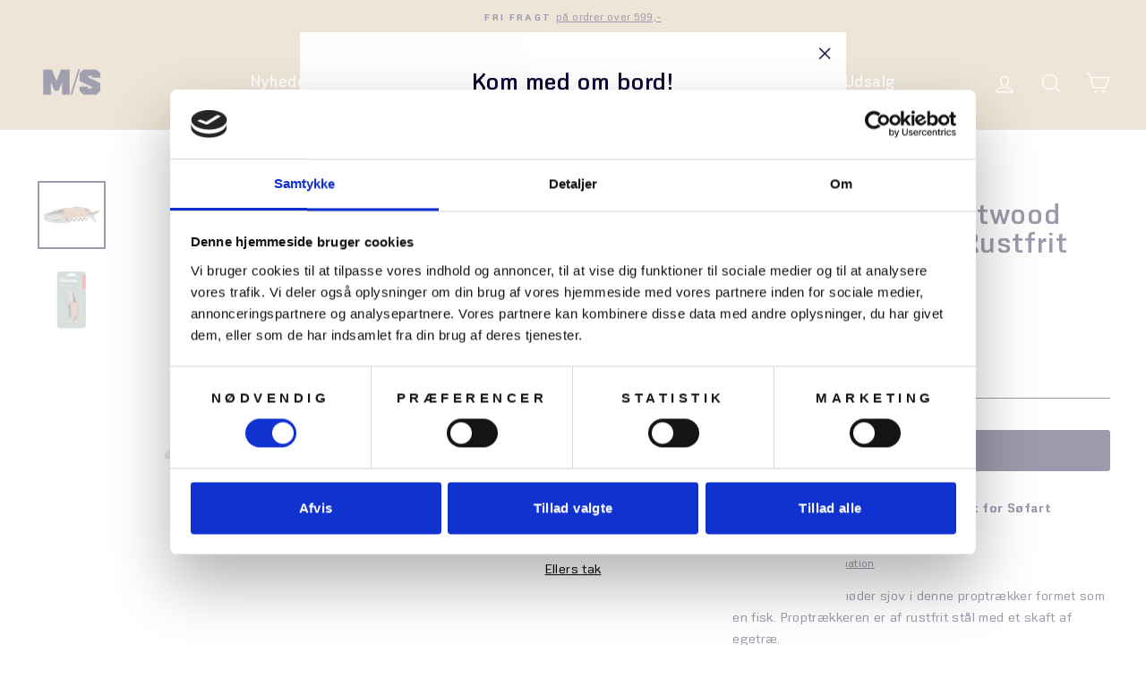

--- FILE ---
content_type: text/html; charset=utf-8
request_url: https://shop.mfs.dk/collections/kikkerland/products/fish-optraekker-i-trae-stal-kikkerland
body_size: 36286
content:
<!doctype html>
<html class="no-js" lang="da" dir="ltr">
<head>

<script id="Cookiebot" src="https://consent.cookiebot.com/uc.js" data-cbid="5192b10b-98b4-4e14-ba0e-624b98c02126" type="text/javascript" defer></script>
  
  <meta charset="utf-8">
  <meta http-equiv="X-UA-Compatible" content="IE=edge,chrome=1">
  <meta name="viewport" content="width=device-width,initial-scale=1">
  <meta name="theme-color" content="#0d0533">
  <link rel="canonical" href="https://shop.mfs.dk/products/fish-optraekker-i-trae-stal-kikkerland">
  <link rel="preconnect" href="https://cdn.shopify.com">
  <link rel="preconnect" href="https://fonts.shopifycdn.com">
  <link rel="dns-prefetch" href="https://productreviews.shopifycdn.com">
  <link rel="dns-prefetch" href="https://ajax.googleapis.com">
  <link rel="dns-prefetch" href="https://maps.googleapis.com">
  <link rel="dns-prefetch" href="https://maps.gstatic.com"><link rel="shortcut icon" href="//shop.mfs.dk/cdn/shop/files/flavicon_05b25f83-da9f-41ca-b43f-9bddef98fc89_32x32.jpg?v=1623159219" type="image/png" /><title>Proptrækker | Lightwood Fish Corkscrew | Rustfrit Stål
</title>
<meta name="description" content="Bekvemmelighed møder sjov i denne proptrækker formet som en fisk. Proptrækkeren er af rustfrit stål med et skaft af egetræ."><meta property="og:site_name" content="M/S Museet for Søfart">
  <meta property="og:url" content="https://shop.mfs.dk/products/fish-optraekker-i-trae-stal-kikkerland">
  <meta property="og:title" content="Proptrækker | Lightwood Fish Corkscrew | Rustfrit Stål">
  <meta property="og:type" content="product">
  <meta property="og:description" content="Bekvemmelighed møder sjov i denne proptrækker formet som en fisk. Proptrækkeren er af rustfrit stål med et skaft af egetræ."><meta property="og:image" content="http://shop.mfs.dk/cdn/shop/products/Fishcorkscrew1.jpg?v=1674129957">
    <meta property="og:image:secure_url" content="https://shop.mfs.dk/cdn/shop/products/Fishcorkscrew1.jpg?v=1674129957">
    <meta property="og:image:width" content="1800">
    <meta property="og:image:height" content="1800"><meta name="twitter:site" content="@">
  <meta name="twitter:card" content="summary_large_image">
  <meta name="twitter:title" content="Proptrækker | Lightwood Fish Corkscrew | Rustfrit Stål">
  <meta name="twitter:description" content="Bekvemmelighed møder sjov i denne proptrækker formet som en fisk. Proptrækkeren er af rustfrit stål med et skaft af egetræ.">
<style data-shopify>@font-face {
  font-family: Montserrat;
  font-weight: 400;
  font-style: normal;
  font-display: swap;
  src: url("//shop.mfs.dk/cdn/fonts/montserrat/montserrat_n4.81949fa0ac9fd2021e16436151e8eaa539321637.woff2") format("woff2"),
       url("//shop.mfs.dk/cdn/fonts/montserrat/montserrat_n4.a6c632ca7b62da89c3594789ba828388aac693fe.woff") format("woff");
}

  @font-face {
  font-family: "Nunito Sans";
  font-weight: 400;
  font-style: normal;
  font-display: swap;
  src: url("//shop.mfs.dk/cdn/fonts/nunito_sans/nunitosans_n4.0276fe080df0ca4e6a22d9cb55aed3ed5ba6b1da.woff2") format("woff2"),
       url("//shop.mfs.dk/cdn/fonts/nunito_sans/nunitosans_n4.b4964bee2f5e7fd9c3826447e73afe2baad607b7.woff") format("woff");
}


  @font-face {
  font-family: "Nunito Sans";
  font-weight: 600;
  font-style: normal;
  font-display: swap;
  src: url("//shop.mfs.dk/cdn/fonts/nunito_sans/nunitosans_n6.6e9464eba570101a53130c8130a9e17a8eb55c21.woff2") format("woff2"),
       url("//shop.mfs.dk/cdn/fonts/nunito_sans/nunitosans_n6.25a0ac0c0a8a26038c7787054dd6058dfbc20fa8.woff") format("woff");
}

  @font-face {
  font-family: "Nunito Sans";
  font-weight: 400;
  font-style: italic;
  font-display: swap;
  src: url("//shop.mfs.dk/cdn/fonts/nunito_sans/nunitosans_i4.6e408730afac1484cf297c30b0e67c86d17fc586.woff2") format("woff2"),
       url("//shop.mfs.dk/cdn/fonts/nunito_sans/nunitosans_i4.c9b6dcbfa43622b39a5990002775a8381942ae38.woff") format("woff");
}

  @font-face {
  font-family: "Nunito Sans";
  font-weight: 600;
  font-style: italic;
  font-display: swap;
  src: url("//shop.mfs.dk/cdn/fonts/nunito_sans/nunitosans_i6.e62a4aa1de9af615155fca680231620b75369d24.woff2") format("woff2"),
       url("//shop.mfs.dk/cdn/fonts/nunito_sans/nunitosans_i6.84ec3dfef4c401afbcd538286a9d65b772072e4b.woff") format("woff");
}

</style><link href="//shop.mfs.dk/cdn/shop/t/12/assets/theme.css?v=57640573742772229271742894581" rel="stylesheet" type="text/css" media="all" />
<style data-shopify>@font-face {
    font-family: "Agita";
    src: url('https://cdn.shopify.com/s/files/1/0536/7939/0918/files/Agita.eot?v=1615332755');
    src: url('https://cdn.shopify.com/s/files/1/0536/7939/0918/files/Agita.eot?v=1615332755?#iefix') format("embedded-opentype"),
         url('https://cdn.shopify.com/s/files/1/0536/7939/0918/files/Agita.woff?v=1615332755') format("woff"),
         url('https://cdn.shopify.com/s/files/1/0536/7939/0918/files/Agita.woff2?v=1615332755') format("woff2"),
         url('https://cdn.shopify.com/s/files/1/0536/7939/0918/files/Agita.ttf?v=1615332755') format("truetype");
    font-weight: normal;
    font-style: normal;
  	font-display: swap;     
}


@font-face {
    font-family: "Agita";
    src: url('https://cdn.shopify.com/s/files/1/0536/7939/0918/files/Agita-Bold.eot?v=1615332755');
    src: url('https://cdn.shopify.com/s/files/1/0536/7939/0918/files/Agita-Bold.eot?v=1615332755?#iefix') format("embedded-opentype"),
            url('https://cdn.shopify.com/s/files/1/0536/7939/0918/files/Agita-Bold.woff?v=1615332755') format("woff"),
            url('https://cdn.shopify.com/s/files/1/0536/7939/0918/files/Agita-Bold.woff2?v=1615332755') format("woff2"),
            url('https://cdn.shopify.com/s/files/1/0536/7939/0918/files/Agita-Bold.ttf?v=1615332755') format("truetype");
    font-weight: bold;
    font-style: normal;
    font-display: swap;
}  


@font-face {
    font-family: "Agita";
    src: url('https://cdn.shopify.com/s/files/1/0536/7939/0918/files/Agita-DemiBold.eot?v=1615332755');
    src: url('https://cdn.shopify.com/s/files/1/0536/7939/0918/files/Agita-DemiBold.eot?v=1615332755?#iefix') format("embedded-opentype"),
            url('https://cdn.shopify.com/s/files/1/0536/7939/0918/files/Agita-DemiBold.woff?v=1615332755') format("woff"),
            url('https://cdn.shopify.com/s/files/1/0536/7939/0918/files/Agita-Bold.woff2?v=1615332755') format("woff2"),
            url('https://cdn.shopify.com/s/files/1/0536/7939/0918/files/Agita-DemiBold.ttf?v=1615332755') format("truetype");
    font-weight: 600;
    font-style: normal;
    font-display: swap;
}  


  :root {
    --typeHeaderPrimary: 'Agita';
    --typeHeaderFallback: sans-serif;
    --typeHeaderSize: 38px;
    --typeHeaderWeight: 600;
    --typeHeaderLineHeight: 1;
    --typeHeaderSpacing: 0.025em;

    --typeBasePrimary:'Agita';
    --typeBaseFallback:sans-serif;
    --typeBaseSize: 15px;
    --typeBaseWeight: 400;
    --typeBaseSpacing: 0.025em;
    --typeBaseLineHeight: 1.6;

    --typeCollectionTitle: 15px;

    --iconWeight: 3px;
    --iconLinecaps: miter;

    
      --buttonRadius: 3px;
    

    --colorGridOverlayOpacity: 0.2;
  }

  .placeholder-content {
    background-image: linear-gradient(100deg, #ffffff 40%, #f7f7f7 63%, #ffffff 79%);
  }</style><script>
    document.documentElement.className = document.documentElement.className.replace('no-js', 'js');

    window.theme = window.theme || {};
    theme.routes = {
      home: "/",
      cart: "/cart.js",
      cartPage: "/cart",
      cartAdd: "/cart/add.js",
      cartChange: "/cart/change.js"
    };
    theme.strings = {
      soldOut: "Udsolgt",
      unavailable: "Ikke tilgængelig",
      stockLabel: "Kun [count] tilbage på lager!",
      willNotShipUntil: "Kan ikke afsende før den [date]",
      willBeInStockAfter: "På lager igen efter den [date]",
      waitingForStock: "Lager på vej",
      savePrice: "Spar [saved_amount]",
      cartEmpty: "Din kurv er tom",
      cartTermsConfirmation: "Du skal acceptere handelsbetingelser i checkout",
      searchCollections: "Kategorier:",
      searchPages: "Sider:",
      searchArticles: "Artikler:"
    };
    theme.settings = {
      dynamicVariantsEnable: true,
      dynamicVariantType: "button",
      cartType: "drawer",
      isCustomerTemplate: false,
      moneyFormat: "{{amount_with_comma_separator}} kr",
      saveType: "percent",
      recentlyViewedEnabled: false,
      productImageSize: "square",
      productImageCover: true,
      predictiveSearch: true,
      predictiveSearchType: "product,article,page,collection",
      inventoryThreshold: 4,
      quickView: false,
      themeName: 'Impulse',
      themeVersion: "4.1.1"
    };
  </script>

  <script>window.performance && window.performance.mark && window.performance.mark('shopify.content_for_header.start');</script><meta name="google-site-verification" content="WAmf8ewGiTJuLR2jIjzylF-d3HMGKMPI8mSLiCoLq4I">
<meta name="facebook-domain-verification" content="7zh2shigo3i01h90kloijc8mts0eza">
<meta id="shopify-digital-wallet" name="shopify-digital-wallet" content="/53679390918/digital_wallets/dialog">
<link rel="alternate" type="application/json+oembed" href="https://shop.mfs.dk/products/fish-optraekker-i-trae-stal-kikkerland.oembed">
<script async="async" src="/checkouts/internal/preloads.js?locale=da-DK"></script>
<script id="shopify-features" type="application/json">{"accessToken":"e014f121e946baa0e6642210e787ddc4","betas":["rich-media-storefront-analytics"],"domain":"shop.mfs.dk","predictiveSearch":true,"shopId":53679390918,"locale":"da"}</script>
<script>var Shopify = Shopify || {};
Shopify.shop = "museet-for-sofart.myshopify.com";
Shopify.locale = "da";
Shopify.currency = {"active":"DKK","rate":"1.0"};
Shopify.country = "DK";
Shopify.theme = {"name":"Production - Log upgrade by WDN.DK","id":127552192710,"schema_name":"Impulse","schema_version":"4.1.1","theme_store_id":null,"role":"main"};
Shopify.theme.handle = "null";
Shopify.theme.style = {"id":null,"handle":null};
Shopify.cdnHost = "shop.mfs.dk/cdn";
Shopify.routes = Shopify.routes || {};
Shopify.routes.root = "/";</script>
<script type="module">!function(o){(o.Shopify=o.Shopify||{}).modules=!0}(window);</script>
<script>!function(o){function n(){var o=[];function n(){o.push(Array.prototype.slice.apply(arguments))}return n.q=o,n}var t=o.Shopify=o.Shopify||{};t.loadFeatures=n(),t.autoloadFeatures=n()}(window);</script>
<script id="shop-js-analytics" type="application/json">{"pageType":"product"}</script>
<script defer="defer" async type="module" src="//shop.mfs.dk/cdn/shopifycloud/shop-js/modules/v2/client.init-shop-cart-sync_ByjAFD2B.da.esm.js"></script>
<script defer="defer" async type="module" src="//shop.mfs.dk/cdn/shopifycloud/shop-js/modules/v2/chunk.common_D-UimmQe.esm.js"></script>
<script defer="defer" async type="module" src="//shop.mfs.dk/cdn/shopifycloud/shop-js/modules/v2/chunk.modal_C_zrfWbZ.esm.js"></script>
<script type="module">
  await import("//shop.mfs.dk/cdn/shopifycloud/shop-js/modules/v2/client.init-shop-cart-sync_ByjAFD2B.da.esm.js");
await import("//shop.mfs.dk/cdn/shopifycloud/shop-js/modules/v2/chunk.common_D-UimmQe.esm.js");
await import("//shop.mfs.dk/cdn/shopifycloud/shop-js/modules/v2/chunk.modal_C_zrfWbZ.esm.js");

  window.Shopify.SignInWithShop?.initShopCartSync?.({"fedCMEnabled":true,"windoidEnabled":true});

</script>
<script>(function() {
  var isLoaded = false;
  function asyncLoad() {
    if (isLoaded) return;
    isLoaded = true;
    var urls = ["https:\/\/cdn.sesami.co\/shopify.js?shop=museet-for-sofart.myshopify.com","https:\/\/cdn.nfcube.com\/instafeed-b7785e4cdd35f93ec2728eec0c941ca6.js?shop=museet-for-sofart.myshopify.com","https:\/\/chimpstatic.com\/mcjs-connected\/js\/users\/6e921d5931517d4e724914e6d\/8814b46cc110d2a55e644dd1c.js?shop=museet-for-sofart.myshopify.com"];
    for (var i = 0; i < urls.length; i++) {
      var s = document.createElement('script');
      s.type = 'text/javascript';
      s.async = true;
      s.src = urls[i];
      var x = document.getElementsByTagName('script')[0];
      x.parentNode.insertBefore(s, x);
    }
  };
  if(window.attachEvent) {
    window.attachEvent('onload', asyncLoad);
  } else {
    window.addEventListener('load', asyncLoad, false);
  }
})();</script>
<script id="__st">var __st={"a":53679390918,"offset":3600,"reqid":"7d29a665-1990-4523-902d-c0282655b38f-1769463182","pageurl":"shop.mfs.dk\/collections\/kikkerland\/products\/fish-optraekker-i-trae-stal-kikkerland","u":"e014a5b19584","p":"product","rtyp":"product","rid":6572571361478};</script>
<script>window.ShopifyPaypalV4VisibilityTracking = true;</script>
<script id="captcha-bootstrap">!function(){'use strict';const t='contact',e='account',n='new_comment',o=[[t,t],['blogs',n],['comments',n],[t,'customer']],c=[[e,'customer_login'],[e,'guest_login'],[e,'recover_customer_password'],[e,'create_customer']],r=t=>t.map((([t,e])=>`form[action*='/${t}']:not([data-nocaptcha='true']) input[name='form_type'][value='${e}']`)).join(','),a=t=>()=>t?[...document.querySelectorAll(t)].map((t=>t.form)):[];function s(){const t=[...o],e=r(t);return a(e)}const i='password',u='form_key',d=['recaptcha-v3-token','g-recaptcha-response','h-captcha-response',i],f=()=>{try{return window.sessionStorage}catch{return}},m='__shopify_v',_=t=>t.elements[u];function p(t,e,n=!1){try{const o=window.sessionStorage,c=JSON.parse(o.getItem(e)),{data:r}=function(t){const{data:e,action:n}=t;return t[m]||n?{data:e,action:n}:{data:t,action:n}}(c);for(const[e,n]of Object.entries(r))t.elements[e]&&(t.elements[e].value=n);n&&o.removeItem(e)}catch(o){console.error('form repopulation failed',{error:o})}}const l='form_type',E='cptcha';function T(t){t.dataset[E]=!0}const w=window,h=w.document,L='Shopify',v='ce_forms',y='captcha';let A=!1;((t,e)=>{const n=(g='f06e6c50-85a8-45c8-87d0-21a2b65856fe',I='https://cdn.shopify.com/shopifycloud/storefront-forms-hcaptcha/ce_storefront_forms_captcha_hcaptcha.v1.5.2.iife.js',D={infoText:'Beskyttet af hCaptcha',privacyText:'Beskyttelse af persondata',termsText:'Vilkår'},(t,e,n)=>{const o=w[L][v],c=o.bindForm;if(c)return c(t,g,e,D).then(n);var r;o.q.push([[t,g,e,D],n]),r=I,A||(h.body.append(Object.assign(h.createElement('script'),{id:'captcha-provider',async:!0,src:r})),A=!0)});var g,I,D;w[L]=w[L]||{},w[L][v]=w[L][v]||{},w[L][v].q=[],w[L][y]=w[L][y]||{},w[L][y].protect=function(t,e){n(t,void 0,e),T(t)},Object.freeze(w[L][y]),function(t,e,n,w,h,L){const[v,y,A,g]=function(t,e,n){const i=e?o:[],u=t?c:[],d=[...i,...u],f=r(d),m=r(i),_=r(d.filter((([t,e])=>n.includes(e))));return[a(f),a(m),a(_),s()]}(w,h,L),I=t=>{const e=t.target;return e instanceof HTMLFormElement?e:e&&e.form},D=t=>v().includes(t);t.addEventListener('submit',(t=>{const e=I(t);if(!e)return;const n=D(e)&&!e.dataset.hcaptchaBound&&!e.dataset.recaptchaBound,o=_(e),c=g().includes(e)&&(!o||!o.value);(n||c)&&t.preventDefault(),c&&!n&&(function(t){try{if(!f())return;!function(t){const e=f();if(!e)return;const n=_(t);if(!n)return;const o=n.value;o&&e.removeItem(o)}(t);const e=Array.from(Array(32),(()=>Math.random().toString(36)[2])).join('');!function(t,e){_(t)||t.append(Object.assign(document.createElement('input'),{type:'hidden',name:u})),t.elements[u].value=e}(t,e),function(t,e){const n=f();if(!n)return;const o=[...t.querySelectorAll(`input[type='${i}']`)].map((({name:t})=>t)),c=[...d,...o],r={};for(const[a,s]of new FormData(t).entries())c.includes(a)||(r[a]=s);n.setItem(e,JSON.stringify({[m]:1,action:t.action,data:r}))}(t,e)}catch(e){console.error('failed to persist form',e)}}(e),e.submit())}));const S=(t,e)=>{t&&!t.dataset[E]&&(n(t,e.some((e=>e===t))),T(t))};for(const o of['focusin','change'])t.addEventListener(o,(t=>{const e=I(t);D(e)&&S(e,y())}));const B=e.get('form_key'),M=e.get(l),P=B&&M;t.addEventListener('DOMContentLoaded',(()=>{const t=y();if(P)for(const e of t)e.elements[l].value===M&&p(e,B);[...new Set([...A(),...v().filter((t=>'true'===t.dataset.shopifyCaptcha))])].forEach((e=>S(e,t)))}))}(h,new URLSearchParams(w.location.search),n,t,e,['guest_login'])})(!0,!0)}();</script>
<script integrity="sha256-4kQ18oKyAcykRKYeNunJcIwy7WH5gtpwJnB7kiuLZ1E=" data-source-attribution="shopify.loadfeatures" defer="defer" src="//shop.mfs.dk/cdn/shopifycloud/storefront/assets/storefront/load_feature-a0a9edcb.js" crossorigin="anonymous"></script>
<script data-source-attribution="shopify.dynamic_checkout.dynamic.init">var Shopify=Shopify||{};Shopify.PaymentButton=Shopify.PaymentButton||{isStorefrontPortableWallets:!0,init:function(){window.Shopify.PaymentButton.init=function(){};var t=document.createElement("script");t.src="https://shop.mfs.dk/cdn/shopifycloud/portable-wallets/latest/portable-wallets.da.js",t.type="module",document.head.appendChild(t)}};
</script>
<script data-source-attribution="shopify.dynamic_checkout.buyer_consent">
  function portableWalletsHideBuyerConsent(e){var t=document.getElementById("shopify-buyer-consent"),n=document.getElementById("shopify-subscription-policy-button");t&&n&&(t.classList.add("hidden"),t.setAttribute("aria-hidden","true"),n.removeEventListener("click",e))}function portableWalletsShowBuyerConsent(e){var t=document.getElementById("shopify-buyer-consent"),n=document.getElementById("shopify-subscription-policy-button");t&&n&&(t.classList.remove("hidden"),t.removeAttribute("aria-hidden"),n.addEventListener("click",e))}window.Shopify?.PaymentButton&&(window.Shopify.PaymentButton.hideBuyerConsent=portableWalletsHideBuyerConsent,window.Shopify.PaymentButton.showBuyerConsent=portableWalletsShowBuyerConsent);
</script>
<script data-source-attribution="shopify.dynamic_checkout.cart.bootstrap">document.addEventListener("DOMContentLoaded",(function(){function t(){return document.querySelector("shopify-accelerated-checkout-cart, shopify-accelerated-checkout")}if(t())Shopify.PaymentButton.init();else{new MutationObserver((function(e,n){t()&&(Shopify.PaymentButton.init(),n.disconnect())})).observe(document.body,{childList:!0,subtree:!0})}}));
</script>

<script>window.performance && window.performance.mark && window.performance.mark('shopify.content_for_header.end');</script>

<script>window.Shopify.loadFeatures(
  [
    {
      name: "consent-tracking-api",
      version: "0.1",
    },
  ],
  function (error) {
    if (error) throw error;
    if ("Cookiebot" in window)
      window.Shopify.customerPrivacy.setTrackingConsent({
        "analytics": false,
        "marketing": false,
        "preferences": false,
        "sale_of_data": false,
      }, () => console.log("Awaiting consent")
    );
  }
);

window.addEventListener("CookiebotOnConsentReady", function () {
  const C = Cookiebot.consent,
      existConsentShopify = setInterval(function () {
        if (window.Shopify.customerPrivacy) {
          clearInterval(existConsentShopify);
          window.Shopify.customerPrivacy.setTrackingConsent({
            "analytics": C["statistics"],
            "marketing": C["marketing"],
            "preferences": C["preferences"],
            "sale_of_data": C["marketing"],
          }, () => console.log("Consent captured"))
        }
      }, 100);
});
</script>


  <script src="//shop.mfs.dk/cdn/shop/t/12/assets/vendor-scripts-v9.js" defer="defer"></script><script src="//shop.mfs.dk/cdn/shop/t/12/assets/theme.js?v=1019582950198139121635940437" defer="defer"></script>
  <!-- <script src="//shop.mfs.dk/cdn/shop/t/12/assets/theme.min.js?v=82601135991613020911635940438" defer="defer"></script> --><!--begin-boost-pfs-filter-css-->
  <link rel="preload stylesheet" href="//shop.mfs.dk/cdn/shop/t/12/assets/boost-pfs-instant-search.css?v=169989433812219567861635940453" as="style"><link href="//shop.mfs.dk/cdn/shop/t/12/assets/boost-pfs-custom.css?v=121001047284307791051635940453" rel="stylesheet" type="text/css" media="all" />
<style data-id="boost-pfs-style" type="text/css">
    .boost-pfs-filter-option-title-text {color: rgba(84,84,84,1);font-weight: 600;text-transform: capitalize;}

   .boost-pfs-filter-tree-v .boost-pfs-filter-option-title-text:before {border-top-color: rgba(84,84,84,1);}
    .boost-pfs-filter-tree-v .boost-pfs-filter-option.boost-pfs-filter-option-collapsed .boost-pfs-filter-option-title-text:before {border-bottom-color: rgba(84,84,84,1);}
    .boost-pfs-filter-tree-h .boost-pfs-filter-option-title-heading:before {
      border-right-color: rgba(84,84,84,1);
      border-bottom-color: rgba(84,84,84,1);
    }

    .boost-pfs-filter-option-content .boost-pfs-filter-option-item-list .boost-pfs-filter-option-item button,
    .boost-pfs-filter-option-content .boost-pfs-filter-option-item-list .boost-pfs-filter-option-item .boost-pfs-filter-button,
    .boost-pfs-filter-option-range-amount input,
    .boost-pfs-filter-tree-v .boost-pfs-filter-refine-by .boost-pfs-filter-refine-by-items .refine-by-item,
    .boost-pfs-filter-refine-by-wrapper-v .boost-pfs-filter-refine-by .boost-pfs-filter-refine-by-items .refine-by-item,
    .boost-pfs-filter-refine-by .boost-pfs-filter-option-title,
    .boost-pfs-filter-refine-by .boost-pfs-filter-refine-by-items .refine-by-item>a,
    .boost-pfs-filter-refine-by>span,
    .boost-pfs-filter-clear,
    .boost-pfs-filter-clear-all{color: rgba(67,67,67,1);}

    .boost-pfs-filter-option-multi-level-collections .boost-pfs-filter-option-multi-level-list .boost-pfs-filter-option-item .boost-pfs-filter-button-arrow .boost-pfs-arrow:before,
    .boost-pfs-filter-option-multi-level-tag .boost-pfs-filter-option-multi-level-list .boost-pfs-filter-option-item .boost-pfs-filter-button-arrow .boost-pfs-arrow:before {border-right: 1px solid rgba(67,67,67,1);
        border-bottom: 1px solid rgba(67,67,67,1);}

    .boost-pfs-filter-refine-by .boost-pfs-filter-refine-by-items .refine-by-item .boost-pfs-filter-clear:before,
    .boost-pfs-filter-refine-by .boost-pfs-filter-refine-by-items .refine-by-item .boost-pfs-filter-clear:after {
      background: rgba(67,67,67,1);
    }

    .boost-pfs-filter-tree-mobile-button button,
    .boost-pfs-filter-top-sorting-mobile button {color: rgba(255,255,255,1) !important;background: rgba(236,102,9,1) !important;}
    .boost-pfs-filter-top-sorting-mobile button>span:after {color: rgba(255,255,255,1) !important;}
  </style>
<!--end-boost-pfs-filter-css-->
  <link href="//shop.mfs.dk/cdn/shop/t/12/assets/application.css?v=33226772117616586451635940453" rel="stylesheet" type="text/css" media="all" />

  
<link href="https://monorail-edge.shopifysvc.com" rel="dns-prefetch">
<script>(function(){if ("sendBeacon" in navigator && "performance" in window) {try {var session_token_from_headers = performance.getEntriesByType('navigation')[0].serverTiming.find(x => x.name == '_s').description;} catch {var session_token_from_headers = undefined;}var session_cookie_matches = document.cookie.match(/_shopify_s=([^;]*)/);var session_token_from_cookie = session_cookie_matches && session_cookie_matches.length === 2 ? session_cookie_matches[1] : "";var session_token = session_token_from_headers || session_token_from_cookie || "";function handle_abandonment_event(e) {var entries = performance.getEntries().filter(function(entry) {return /monorail-edge.shopifysvc.com/.test(entry.name);});if (!window.abandonment_tracked && entries.length === 0) {window.abandonment_tracked = true;var currentMs = Date.now();var navigation_start = performance.timing.navigationStart;var payload = {shop_id: 53679390918,url: window.location.href,navigation_start,duration: currentMs - navigation_start,session_token,page_type: "product"};window.navigator.sendBeacon("https://monorail-edge.shopifysvc.com/v1/produce", JSON.stringify({schema_id: "online_store_buyer_site_abandonment/1.1",payload: payload,metadata: {event_created_at_ms: currentMs,event_sent_at_ms: currentMs}}));}}window.addEventListener('pagehide', handle_abandonment_event);}}());</script>
<script id="web-pixels-manager-setup">(function e(e,d,r,n,o){if(void 0===o&&(o={}),!Boolean(null===(a=null===(i=window.Shopify)||void 0===i?void 0:i.analytics)||void 0===a?void 0:a.replayQueue)){var i,a;window.Shopify=window.Shopify||{};var t=window.Shopify;t.analytics=t.analytics||{};var s=t.analytics;s.replayQueue=[],s.publish=function(e,d,r){return s.replayQueue.push([e,d,r]),!0};try{self.performance.mark("wpm:start")}catch(e){}var l=function(){var e={modern:/Edge?\/(1{2}[4-9]|1[2-9]\d|[2-9]\d{2}|\d{4,})\.\d+(\.\d+|)|Firefox\/(1{2}[4-9]|1[2-9]\d|[2-9]\d{2}|\d{4,})\.\d+(\.\d+|)|Chrom(ium|e)\/(9{2}|\d{3,})\.\d+(\.\d+|)|(Maci|X1{2}).+ Version\/(15\.\d+|(1[6-9]|[2-9]\d|\d{3,})\.\d+)([,.]\d+|)( \(\w+\)|)( Mobile\/\w+|) Safari\/|Chrome.+OPR\/(9{2}|\d{3,})\.\d+\.\d+|(CPU[ +]OS|iPhone[ +]OS|CPU[ +]iPhone|CPU IPhone OS|CPU iPad OS)[ +]+(15[._]\d+|(1[6-9]|[2-9]\d|\d{3,})[._]\d+)([._]\d+|)|Android:?[ /-](13[3-9]|1[4-9]\d|[2-9]\d{2}|\d{4,})(\.\d+|)(\.\d+|)|Android.+Firefox\/(13[5-9]|1[4-9]\d|[2-9]\d{2}|\d{4,})\.\d+(\.\d+|)|Android.+Chrom(ium|e)\/(13[3-9]|1[4-9]\d|[2-9]\d{2}|\d{4,})\.\d+(\.\d+|)|SamsungBrowser\/([2-9]\d|\d{3,})\.\d+/,legacy:/Edge?\/(1[6-9]|[2-9]\d|\d{3,})\.\d+(\.\d+|)|Firefox\/(5[4-9]|[6-9]\d|\d{3,})\.\d+(\.\d+|)|Chrom(ium|e)\/(5[1-9]|[6-9]\d|\d{3,})\.\d+(\.\d+|)([\d.]+$|.*Safari\/(?![\d.]+ Edge\/[\d.]+$))|(Maci|X1{2}).+ Version\/(10\.\d+|(1[1-9]|[2-9]\d|\d{3,})\.\d+)([,.]\d+|)( \(\w+\)|)( Mobile\/\w+|) Safari\/|Chrome.+OPR\/(3[89]|[4-9]\d|\d{3,})\.\d+\.\d+|(CPU[ +]OS|iPhone[ +]OS|CPU[ +]iPhone|CPU IPhone OS|CPU iPad OS)[ +]+(10[._]\d+|(1[1-9]|[2-9]\d|\d{3,})[._]\d+)([._]\d+|)|Android:?[ /-](13[3-9]|1[4-9]\d|[2-9]\d{2}|\d{4,})(\.\d+|)(\.\d+|)|Mobile Safari.+OPR\/([89]\d|\d{3,})\.\d+\.\d+|Android.+Firefox\/(13[5-9]|1[4-9]\d|[2-9]\d{2}|\d{4,})\.\d+(\.\d+|)|Android.+Chrom(ium|e)\/(13[3-9]|1[4-9]\d|[2-9]\d{2}|\d{4,})\.\d+(\.\d+|)|Android.+(UC? ?Browser|UCWEB|U3)[ /]?(15\.([5-9]|\d{2,})|(1[6-9]|[2-9]\d|\d{3,})\.\d+)\.\d+|SamsungBrowser\/(5\.\d+|([6-9]|\d{2,})\.\d+)|Android.+MQ{2}Browser\/(14(\.(9|\d{2,})|)|(1[5-9]|[2-9]\d|\d{3,})(\.\d+|))(\.\d+|)|K[Aa][Ii]OS\/(3\.\d+|([4-9]|\d{2,})\.\d+)(\.\d+|)/},d=e.modern,r=e.legacy,n=navigator.userAgent;return n.match(d)?"modern":n.match(r)?"legacy":"unknown"}(),u="modern"===l?"modern":"legacy",c=(null!=n?n:{modern:"",legacy:""})[u],f=function(e){return[e.baseUrl,"/wpm","/b",e.hashVersion,"modern"===e.buildTarget?"m":"l",".js"].join("")}({baseUrl:d,hashVersion:r,buildTarget:u}),m=function(e){var d=e.version,r=e.bundleTarget,n=e.surface,o=e.pageUrl,i=e.monorailEndpoint;return{emit:function(e){var a=e.status,t=e.errorMsg,s=(new Date).getTime(),l=JSON.stringify({metadata:{event_sent_at_ms:s},events:[{schema_id:"web_pixels_manager_load/3.1",payload:{version:d,bundle_target:r,page_url:o,status:a,surface:n,error_msg:t},metadata:{event_created_at_ms:s}}]});if(!i)return console&&console.warn&&console.warn("[Web Pixels Manager] No Monorail endpoint provided, skipping logging."),!1;try{return self.navigator.sendBeacon.bind(self.navigator)(i,l)}catch(e){}var u=new XMLHttpRequest;try{return u.open("POST",i,!0),u.setRequestHeader("Content-Type","text/plain"),u.send(l),!0}catch(e){return console&&console.warn&&console.warn("[Web Pixels Manager] Got an unhandled error while logging to Monorail."),!1}}}}({version:r,bundleTarget:l,surface:e.surface,pageUrl:self.location.href,monorailEndpoint:e.monorailEndpoint});try{o.browserTarget=l,function(e){var d=e.src,r=e.async,n=void 0===r||r,o=e.onload,i=e.onerror,a=e.sri,t=e.scriptDataAttributes,s=void 0===t?{}:t,l=document.createElement("script"),u=document.querySelector("head"),c=document.querySelector("body");if(l.async=n,l.src=d,a&&(l.integrity=a,l.crossOrigin="anonymous"),s)for(var f in s)if(Object.prototype.hasOwnProperty.call(s,f))try{l.dataset[f]=s[f]}catch(e){}if(o&&l.addEventListener("load",o),i&&l.addEventListener("error",i),u)u.appendChild(l);else{if(!c)throw new Error("Did not find a head or body element to append the script");c.appendChild(l)}}({src:f,async:!0,onload:function(){if(!function(){var e,d;return Boolean(null===(d=null===(e=window.Shopify)||void 0===e?void 0:e.analytics)||void 0===d?void 0:d.initialized)}()){var d=window.webPixelsManager.init(e)||void 0;if(d){var r=window.Shopify.analytics;r.replayQueue.forEach((function(e){var r=e[0],n=e[1],o=e[2];d.publishCustomEvent(r,n,o)})),r.replayQueue=[],r.publish=d.publishCustomEvent,r.visitor=d.visitor,r.initialized=!0}}},onerror:function(){return m.emit({status:"failed",errorMsg:"".concat(f," has failed to load")})},sri:function(e){var d=/^sha384-[A-Za-z0-9+/=]+$/;return"string"==typeof e&&d.test(e)}(c)?c:"",scriptDataAttributes:o}),m.emit({status:"loading"})}catch(e){m.emit({status:"failed",errorMsg:(null==e?void 0:e.message)||"Unknown error"})}}})({shopId: 53679390918,storefrontBaseUrl: "https://shop.mfs.dk",extensionsBaseUrl: "https://extensions.shopifycdn.com/cdn/shopifycloud/web-pixels-manager",monorailEndpoint: "https://monorail-edge.shopifysvc.com/unstable/produce_batch",surface: "storefront-renderer",enabledBetaFlags: ["2dca8a86"],webPixelsConfigList: [{"id":"850297159","configuration":"{\"config\":\"{\\\"pixel_id\\\":\\\"GT-NMCJZS2\\\",\\\"target_country\\\":\\\"DK\\\",\\\"gtag_events\\\":[{\\\"type\\\":\\\"purchase\\\",\\\"action_label\\\":\\\"MC-W4G2Z9R1R2\\\"},{\\\"type\\\":\\\"page_view\\\",\\\"action_label\\\":\\\"MC-W4G2Z9R1R2\\\"},{\\\"type\\\":\\\"view_item\\\",\\\"action_label\\\":\\\"MC-W4G2Z9R1R2\\\"}],\\\"enable_monitoring_mode\\\":false}\"}","eventPayloadVersion":"v1","runtimeContext":"OPEN","scriptVersion":"b2a88bafab3e21179ed38636efcd8a93","type":"APP","apiClientId":1780363,"privacyPurposes":[],"dataSharingAdjustments":{"protectedCustomerApprovalScopes":["read_customer_address","read_customer_email","read_customer_name","read_customer_personal_data","read_customer_phone"]}},{"id":"457965895","configuration":"{\"pixel_id\":\"1001452053731783\",\"pixel_type\":\"facebook_pixel\",\"metaapp_system_user_token\":\"-\"}","eventPayloadVersion":"v1","runtimeContext":"OPEN","scriptVersion":"ca16bc87fe92b6042fbaa3acc2fbdaa6","type":"APP","apiClientId":2329312,"privacyPurposes":["ANALYTICS","MARKETING","SALE_OF_DATA"],"dataSharingAdjustments":{"protectedCustomerApprovalScopes":["read_customer_address","read_customer_email","read_customer_name","read_customer_personal_data","read_customer_phone"]}},{"id":"136347975","eventPayloadVersion":"1","runtimeContext":"LAX","scriptVersion":"34","type":"CUSTOM","privacyPurposes":["ANALYTICS","MARKETING"],"name":"Google Tag Manager"},{"id":"shopify-app-pixel","configuration":"{}","eventPayloadVersion":"v1","runtimeContext":"STRICT","scriptVersion":"0450","apiClientId":"shopify-pixel","type":"APP","privacyPurposes":["ANALYTICS","MARKETING"]},{"id":"shopify-custom-pixel","eventPayloadVersion":"v1","runtimeContext":"LAX","scriptVersion":"0450","apiClientId":"shopify-pixel","type":"CUSTOM","privacyPurposes":["ANALYTICS","MARKETING"]}],isMerchantRequest: false,initData: {"shop":{"name":"M\/S Museet for Søfart","paymentSettings":{"currencyCode":"DKK"},"myshopifyDomain":"museet-for-sofart.myshopify.com","countryCode":"DK","storefrontUrl":"https:\/\/shop.mfs.dk"},"customer":null,"cart":null,"checkout":null,"productVariants":[{"price":{"amount":129.0,"currencyCode":"DKK"},"product":{"title":"Proptrækker | Lightwood Fish Corkscrew | Rustfrit Stål","vendor":"Kikkerland","id":"6572571361478","untranslatedTitle":"Proptrækker | Lightwood Fish Corkscrew | Rustfrit Stål","url":"\/products\/fish-optraekker-i-trae-stal-kikkerland","type":"Oplukkere"},"id":"39404006310086","image":{"src":"\/\/shop.mfs.dk\/cdn\/shop\/products\/Fishcorkscrew1.jpg?v=1674129957"},"sku":"70623","title":"Default Title","untranslatedTitle":"Default Title"}],"purchasingCompany":null},},"https://shop.mfs.dk/cdn","fcfee988w5aeb613cpc8e4bc33m6693e112",{"modern":"","legacy":""},{"shopId":"53679390918","storefrontBaseUrl":"https:\/\/shop.mfs.dk","extensionBaseUrl":"https:\/\/extensions.shopifycdn.com\/cdn\/shopifycloud\/web-pixels-manager","surface":"storefront-renderer","enabledBetaFlags":"[\"2dca8a86\"]","isMerchantRequest":"false","hashVersion":"fcfee988w5aeb613cpc8e4bc33m6693e112","publish":"custom","events":"[[\"page_viewed\",{}],[\"product_viewed\",{\"productVariant\":{\"price\":{\"amount\":129.0,\"currencyCode\":\"DKK\"},\"product\":{\"title\":\"Proptrækker | Lightwood Fish Corkscrew | Rustfrit Stål\",\"vendor\":\"Kikkerland\",\"id\":\"6572571361478\",\"untranslatedTitle\":\"Proptrækker | Lightwood Fish Corkscrew | Rustfrit Stål\",\"url\":\"\/products\/fish-optraekker-i-trae-stal-kikkerland\",\"type\":\"Oplukkere\"},\"id\":\"39404006310086\",\"image\":{\"src\":\"\/\/shop.mfs.dk\/cdn\/shop\/products\/Fishcorkscrew1.jpg?v=1674129957\"},\"sku\":\"70623\",\"title\":\"Default Title\",\"untranslatedTitle\":\"Default Title\"}}]]"});</script><script>
  window.ShopifyAnalytics = window.ShopifyAnalytics || {};
  window.ShopifyAnalytics.meta = window.ShopifyAnalytics.meta || {};
  window.ShopifyAnalytics.meta.currency = 'DKK';
  var meta = {"product":{"id":6572571361478,"gid":"gid:\/\/shopify\/Product\/6572571361478","vendor":"Kikkerland","type":"Oplukkere","handle":"fish-optraekker-i-trae-stal-kikkerland","variants":[{"id":39404006310086,"price":12900,"name":"Proptrækker | Lightwood Fish Corkscrew | Rustfrit Stål","public_title":null,"sku":"70623"}],"remote":false},"page":{"pageType":"product","resourceType":"product","resourceId":6572571361478,"requestId":"7d29a665-1990-4523-902d-c0282655b38f-1769463182"}};
  for (var attr in meta) {
    window.ShopifyAnalytics.meta[attr] = meta[attr];
  }
</script>
<script class="analytics">
  (function () {
    var customDocumentWrite = function(content) {
      var jquery = null;

      if (window.jQuery) {
        jquery = window.jQuery;
      } else if (window.Checkout && window.Checkout.$) {
        jquery = window.Checkout.$;
      }

      if (jquery) {
        jquery('body').append(content);
      }
    };

    var hasLoggedConversion = function(token) {
      if (token) {
        return document.cookie.indexOf('loggedConversion=' + token) !== -1;
      }
      return false;
    }

    var setCookieIfConversion = function(token) {
      if (token) {
        var twoMonthsFromNow = new Date(Date.now());
        twoMonthsFromNow.setMonth(twoMonthsFromNow.getMonth() + 2);

        document.cookie = 'loggedConversion=' + token + '; expires=' + twoMonthsFromNow;
      }
    }

    var trekkie = window.ShopifyAnalytics.lib = window.trekkie = window.trekkie || [];
    if (trekkie.integrations) {
      return;
    }
    trekkie.methods = [
      'identify',
      'page',
      'ready',
      'track',
      'trackForm',
      'trackLink'
    ];
    trekkie.factory = function(method) {
      return function() {
        var args = Array.prototype.slice.call(arguments);
        args.unshift(method);
        trekkie.push(args);
        return trekkie;
      };
    };
    for (var i = 0; i < trekkie.methods.length; i++) {
      var key = trekkie.methods[i];
      trekkie[key] = trekkie.factory(key);
    }
    trekkie.load = function(config) {
      trekkie.config = config || {};
      trekkie.config.initialDocumentCookie = document.cookie;
      var first = document.getElementsByTagName('script')[0];
      var script = document.createElement('script');
      script.type = 'text/javascript';
      script.onerror = function(e) {
        var scriptFallback = document.createElement('script');
        scriptFallback.type = 'text/javascript';
        scriptFallback.onerror = function(error) {
                var Monorail = {
      produce: function produce(monorailDomain, schemaId, payload) {
        var currentMs = new Date().getTime();
        var event = {
          schema_id: schemaId,
          payload: payload,
          metadata: {
            event_created_at_ms: currentMs,
            event_sent_at_ms: currentMs
          }
        };
        return Monorail.sendRequest("https://" + monorailDomain + "/v1/produce", JSON.stringify(event));
      },
      sendRequest: function sendRequest(endpointUrl, payload) {
        // Try the sendBeacon API
        if (window && window.navigator && typeof window.navigator.sendBeacon === 'function' && typeof window.Blob === 'function' && !Monorail.isIos12()) {
          var blobData = new window.Blob([payload], {
            type: 'text/plain'
          });

          if (window.navigator.sendBeacon(endpointUrl, blobData)) {
            return true;
          } // sendBeacon was not successful

        } // XHR beacon

        var xhr = new XMLHttpRequest();

        try {
          xhr.open('POST', endpointUrl);
          xhr.setRequestHeader('Content-Type', 'text/plain');
          xhr.send(payload);
        } catch (e) {
          console.log(e);
        }

        return false;
      },
      isIos12: function isIos12() {
        return window.navigator.userAgent.lastIndexOf('iPhone; CPU iPhone OS 12_') !== -1 || window.navigator.userAgent.lastIndexOf('iPad; CPU OS 12_') !== -1;
      }
    };
    Monorail.produce('monorail-edge.shopifysvc.com',
      'trekkie_storefront_load_errors/1.1',
      {shop_id: 53679390918,
      theme_id: 127552192710,
      app_name: "storefront",
      context_url: window.location.href,
      source_url: "//shop.mfs.dk/cdn/s/trekkie.storefront.a804e9514e4efded663580eddd6991fcc12b5451.min.js"});

        };
        scriptFallback.async = true;
        scriptFallback.src = '//shop.mfs.dk/cdn/s/trekkie.storefront.a804e9514e4efded663580eddd6991fcc12b5451.min.js';
        first.parentNode.insertBefore(scriptFallback, first);
      };
      script.async = true;
      script.src = '//shop.mfs.dk/cdn/s/trekkie.storefront.a804e9514e4efded663580eddd6991fcc12b5451.min.js';
      first.parentNode.insertBefore(script, first);
    };
    trekkie.load(
      {"Trekkie":{"appName":"storefront","development":false,"defaultAttributes":{"shopId":53679390918,"isMerchantRequest":null,"themeId":127552192710,"themeCityHash":"13453106490368646693","contentLanguage":"da","currency":"DKK","eventMetadataId":"9bef7632-12d4-4d30-82cf-cef5e5f80b2a"},"isServerSideCookieWritingEnabled":true,"monorailRegion":"shop_domain","enabledBetaFlags":["65f19447"]},"Session Attribution":{},"S2S":{"facebookCapiEnabled":true,"source":"trekkie-storefront-renderer","apiClientId":580111}}
    );

    var loaded = false;
    trekkie.ready(function() {
      if (loaded) return;
      loaded = true;

      window.ShopifyAnalytics.lib = window.trekkie;

      var originalDocumentWrite = document.write;
      document.write = customDocumentWrite;
      try { window.ShopifyAnalytics.merchantGoogleAnalytics.call(this); } catch(error) {};
      document.write = originalDocumentWrite;

      window.ShopifyAnalytics.lib.page(null,{"pageType":"product","resourceType":"product","resourceId":6572571361478,"requestId":"7d29a665-1990-4523-902d-c0282655b38f-1769463182","shopifyEmitted":true});

      var match = window.location.pathname.match(/checkouts\/(.+)\/(thank_you|post_purchase)/)
      var token = match? match[1]: undefined;
      if (!hasLoggedConversion(token)) {
        setCookieIfConversion(token);
        window.ShopifyAnalytics.lib.track("Viewed Product",{"currency":"DKK","variantId":39404006310086,"productId":6572571361478,"productGid":"gid:\/\/shopify\/Product\/6572571361478","name":"Proptrækker | Lightwood Fish Corkscrew | Rustfrit Stål","price":"129.00","sku":"70623","brand":"Kikkerland","variant":null,"category":"Oplukkere","nonInteraction":true,"remote":false},undefined,undefined,{"shopifyEmitted":true});
      window.ShopifyAnalytics.lib.track("monorail:\/\/trekkie_storefront_viewed_product\/1.1",{"currency":"DKK","variantId":39404006310086,"productId":6572571361478,"productGid":"gid:\/\/shopify\/Product\/6572571361478","name":"Proptrækker | Lightwood Fish Corkscrew | Rustfrit Stål","price":"129.00","sku":"70623","brand":"Kikkerland","variant":null,"category":"Oplukkere","nonInteraction":true,"remote":false,"referer":"https:\/\/shop.mfs.dk\/collections\/kikkerland\/products\/fish-optraekker-i-trae-stal-kikkerland"});
      }
    });


        var eventsListenerScript = document.createElement('script');
        eventsListenerScript.async = true;
        eventsListenerScript.src = "//shop.mfs.dk/cdn/shopifycloud/storefront/assets/shop_events_listener-3da45d37.js";
        document.getElementsByTagName('head')[0].appendChild(eventsListenerScript);

})();</script>
<script
  defer
  src="https://shop.mfs.dk/cdn/shopifycloud/perf-kit/shopify-perf-kit-3.0.4.min.js"
  data-application="storefront-renderer"
  data-shop-id="53679390918"
  data-render-region="gcp-us-east1"
  data-page-type="product"
  data-theme-instance-id="127552192710"
  data-theme-name="Impulse"
  data-theme-version="4.1.1"
  data-monorail-region="shop_domain"
  data-resource-timing-sampling-rate="10"
  data-shs="true"
  data-shs-beacon="true"
  data-shs-export-with-fetch="true"
  data-shs-logs-sample-rate="1"
  data-shs-beacon-endpoint="https://shop.mfs.dk/api/collect"
></script>
</head>

<body id="thememod" class="template-product" data-center-text="true" data-button_style="round-slight" data-type_header_capitalize="false" data-type_headers_align_text="true" data-type_product_capitalize="false" data-swatch_style="round" >

  <a class="in-page-link visually-hidden skip-link" href="#MainContent">Fortsæt</a>
  <div id="PageContainer" class="page-container">
    <div class="transition-body"><div id="shopify-section-header" class="shopify-section">

<div id="NavDrawer" class="drawer drawer--right">
  <div class="drawer__contents">
    <div class="drawer__fixed-header">
      <div class="drawer__header appear-animation appear-delay-1">
        <div class="h2 drawer__title"></div>
        <div class="drawer__close">
          <button type="button" class="drawer__close-button js-drawer-close">
            <svg aria-hidden="true" focusable="false" role="presentation" class="icon icon-close" viewBox="0 0 64 64"><path d="M19 17.61l27.12 27.13m0-27.12L19 44.74"/></svg>
            <span class="icon__fallback-text">Luk menu</span>
          </button>
        </div>
      </div>
    </div>
    <div class="drawer__scrollable">
      <ul class="mobile-nav mobile-nav--heading-style" role="navigation" aria-label="Primary"><li class="mobile-nav__item appear-animation appear-delay-2"><a href="/collections/nyheder/nyheder" class="mobile-nav__link mobile-nav__link--top-level">Nyheder</a></li><li class="mobile-nav__item appear-animation appear-delay-3"><div class="mobile-nav__has-sublist"><a href="/collections/beklaedning/cat_bekl%C3%A6dning"
                    class="mobile-nav__link mobile-nav__link--top-level"
                    id="Label-collections-beklaedning-cat_bekl-c3-a6dning2"
                    >
                    Beklædning
                  </a>
                  <div class="mobile-nav__toggle">
                    <button type="button"
                      aria-controls="Linklist-collections-beklaedning-cat_bekl-c3-a6dning2"
                      aria-labelledby="Label-collections-beklaedning-cat_bekl-c3-a6dning2"
                      class="collapsible-trigger collapsible--auto-height"><span class="collapsible-trigger__icon collapsible-trigger__icon--open" role="presentation">
  <svg aria-hidden="true" focusable="false" role="presentation" class="icon icon--wide icon-chevron-down" viewBox="0 0 28 16"><path d="M1.57 1.59l12.76 12.77L27.1 1.59" stroke-width="2" stroke="#000" fill="none" fill-rule="evenodd"/></svg>
</span>
</button>
                  </div></div><div id="Linklist-collections-beklaedning-cat_bekl-c3-a6dning2"
                class="mobile-nav__sublist collapsible-content collapsible-content--all"
                >
                <div class="collapsible-content__inner">
                  <ul class="mobile-nav__sublist"><li class="mobile-nav__item">
                        <div class="mobile-nav__child-item"><a href="/collections/unisex/unisex"
                              class="mobile-nav__link"
                              id="Sublabel-collections-unisex-unisex1"
                              >
                              Unisex
                            </a><button type="button"
                              aria-controls="Sublinklist-collections-beklaedning-cat_bekl-c3-a6dning2-collections-unisex-unisex1"
                              aria-labelledby="Sublabel-collections-unisex-unisex1"
                              class="collapsible-trigger"><span class="collapsible-trigger__icon collapsible-trigger__icon--circle collapsible-trigger__icon--open" role="presentation">
  <svg aria-hidden="true" focusable="false" role="presentation" class="icon icon--wide icon-chevron-down" viewBox="0 0 28 16"><path d="M1.57 1.59l12.76 12.77L27.1 1.59" stroke-width="2" stroke="#000" fill="none" fill-rule="evenodd"/></svg>
</span>
</button></div><div
                            id="Sublinklist-collections-beklaedning-cat_bekl-c3-a6dning2-collections-unisex-unisex1"
                            aria-labelledby="Sublabel-collections-unisex-unisex1"
                            class="mobile-nav__sublist collapsible-content collapsible-content--all"
                            >
                            <div class="collapsible-content__inner">
                              <ul class="mobile-nav__grandchildlist"><li class="mobile-nav__item">
                                    <a href="/collections/unisex-jakker/unisex_jakker" class="mobile-nav__link">
                                      Jakker
                                    </a>
                                  </li><li class="mobile-nav__item">
                                    <a href="/collections/unisex-skjorter/unisex_skjorter" class="mobile-nav__link">
                                      Skjorter
                                    </a>
                                  </li><li class="mobile-nav__item">
                                    <a href="/collections/unisex-strik/unisex_strik" class="mobile-nav__link">
                                      Strik
                                    </a>
                                  </li><li class="mobile-nav__item">
                                    <a href="/collections/unisex-sweatshirts/unisex_sweatshirts" class="mobile-nav__link">
                                      Sweatshirts
                                    </a>
                                  </li><li class="mobile-nav__item">
                                    <a href="/collections/unisex-t-shirts/unisex_t-shirts" class="mobile-nav__link">
                                      T-shirts
                                    </a>
                                  </li></ul>
                            </div>
                          </div></li><li class="mobile-nav__item">
                        <div class="mobile-nav__child-item"><a href="/collections/dame/dame"
                              class="mobile-nav__link"
                              id="Sublabel-collections-dame-dame2"
                              >
                              Dame
                            </a><button type="button"
                              aria-controls="Sublinklist-collections-beklaedning-cat_bekl-c3-a6dning2-collections-dame-dame2"
                              aria-labelledby="Sublabel-collections-dame-dame2"
                              class="collapsible-trigger"><span class="collapsible-trigger__icon collapsible-trigger__icon--circle collapsible-trigger__icon--open" role="presentation">
  <svg aria-hidden="true" focusable="false" role="presentation" class="icon icon--wide icon-chevron-down" viewBox="0 0 28 16"><path d="M1.57 1.59l12.76 12.77L27.1 1.59" stroke-width="2" stroke="#000" fill="none" fill-rule="evenodd"/></svg>
</span>
</button></div><div
                            id="Sublinklist-collections-beklaedning-cat_bekl-c3-a6dning2-collections-dame-dame2"
                            aria-labelledby="Sublabel-collections-dame-dame2"
                            class="mobile-nav__sublist collapsible-content collapsible-content--all"
                            >
                            <div class="collapsible-content__inner">
                              <ul class="mobile-nav__grandchildlist"><li class="mobile-nav__item">
                                    <a href="/collections/bluser-til-damer/dame_bluser" class="mobile-nav__link">
                                      Bluser
                                    </a>
                                  </li><li class="mobile-nav__item">
                                    <a href="/collections/dame-bukser/dame_bukser" class="mobile-nav__link">
                                      Bukser
                                    </a>
                                  </li><li class="mobile-nav__item">
                                    <a href="/collections/jakker-til-damer/dame_jakker" class="mobile-nav__link">
                                      Jakker
                                    </a>
                                  </li><li class="mobile-nav__item">
                                    <a href="/collections/shorts-til-damer/dame_shortsognederdele" class="mobile-nav__link">
                                      Shorts & Nederdele
                                    </a>
                                  </li><li class="mobile-nav__item">
                                    <a href="/collections/strik-til-damer/dame_strik" class="mobile-nav__link">
                                      Strik
                                    </a>
                                  </li><li class="mobile-nav__item">
                                    <a href="/collections/t-shirts-til-damer/dame_t-shirts" class="mobile-nav__link">
                                      T-shirts
                                    </a>
                                  </li></ul>
                            </div>
                          </div></li><li class="mobile-nav__item">
                        <div class="mobile-nav__child-item"><a href="/collections/herre/Herre"
                              class="mobile-nav__link"
                              id="Sublabel-collections-herre-herre3"
                              >
                              Herre
                            </a><button type="button"
                              aria-controls="Sublinklist-collections-beklaedning-cat_bekl-c3-a6dning2-collections-herre-herre3"
                              aria-labelledby="Sublabel-collections-herre-herre3"
                              class="collapsible-trigger"><span class="collapsible-trigger__icon collapsible-trigger__icon--circle collapsible-trigger__icon--open" role="presentation">
  <svg aria-hidden="true" focusable="false" role="presentation" class="icon icon--wide icon-chevron-down" viewBox="0 0 28 16"><path d="M1.57 1.59l12.76 12.77L27.1 1.59" stroke-width="2" stroke="#000" fill="none" fill-rule="evenodd"/></svg>
</span>
</button></div><div
                            id="Sublinklist-collections-beklaedning-cat_bekl-c3-a6dning2-collections-herre-herre3"
                            aria-labelledby="Sublabel-collections-herre-herre3"
                            class="mobile-nav__sublist collapsible-content collapsible-content--all"
                            >
                            <div class="collapsible-content__inner">
                              <ul class="mobile-nav__grandchildlist"><li class="mobile-nav__item">
                                    <a href="/collections/jakker-til-herrer/herre_jakker" class="mobile-nav__link">
                                      Jakker
                                    </a>
                                  </li><li class="mobile-nav__item">
                                    <a href="/collections/shorts-til-herre/herre_shorts" class="mobile-nav__link">
                                      Shorts
                                    </a>
                                  </li><li class="mobile-nav__item">
                                    <a href="/collections/herre-skjorter/herre_skjorter" class="mobile-nav__link">
                                      Skjorter
                                    </a>
                                  </li><li class="mobile-nav__item">
                                    <a href="/collections/strik-til-herrer/herre_strik" class="mobile-nav__link">
                                      Strik
                                    </a>
                                  </li><li class="mobile-nav__item">
                                    <a href="/collections/sweatshirts-til-herre/herre_sweatshirts" class="mobile-nav__link">
                                      Sweatshirts
                                    </a>
                                  </li><li class="mobile-nav__item">
                                    <a href="/collections/t-shirts-til-herre/herre_t-shirts" class="mobile-nav__link">
                                      T-shirts
                                    </a>
                                  </li></ul>
                            </div>
                          </div></li><li class="mobile-nav__item">
                        <div class="mobile-nav__child-item"><a href="/collections/accessories/accessories"
                              class="mobile-nav__link"
                              id="Sublabel-collections-accessories-accessories4"
                              >
                              Accessories
                            </a><button type="button"
                              aria-controls="Sublinklist-collections-beklaedning-cat_bekl-c3-a6dning2-collections-accessories-accessories4"
                              aria-labelledby="Sublabel-collections-accessories-accessories4"
                              class="collapsible-trigger"><span class="collapsible-trigger__icon collapsible-trigger__icon--circle collapsible-trigger__icon--open" role="presentation">
  <svg aria-hidden="true" focusable="false" role="presentation" class="icon icon--wide icon-chevron-down" viewBox="0 0 28 16"><path d="M1.57 1.59l12.76 12.77L27.1 1.59" stroke-width="2" stroke="#000" fill="none" fill-rule="evenodd"/></svg>
</span>
</button></div><div
                            id="Sublinklist-collections-beklaedning-cat_bekl-c3-a6dning2-collections-accessories-accessories4"
                            aria-labelledby="Sublabel-collections-accessories-accessories4"
                            class="mobile-nav__sublist collapsible-content collapsible-content--all"
                            >
                            <div class="collapsible-content__inner">
                              <ul class="mobile-nav__grandchildlist"><li class="mobile-nav__item">
                                    <a href="/collections/halstorklaeder/halst%C3%B8rkl%C3%A6der" class="mobile-nav__link">
                                      Halstørklæder
                                    </a>
                                  </li><li class="mobile-nav__item">
                                    <a href="/collections/hovedbeklaedning/hovedbekl%C3%A6dning" class="mobile-nav__link">
                                      Hovedbeklædning
                                    </a>
                                  </li><li class="mobile-nav__item">
                                    <a href="/collections/stromper/skoogstr%C3%B8mper" class="mobile-nav__link">
                                      Sko & Strømper
                                    </a>
                                  </li><li class="mobile-nav__item">
                                    <a href="/collections/solbriller/solbriller" class="mobile-nav__link">
                                      Solbriller
                                    </a>
                                  </li><li class="mobile-nav__item">
                                    <a href="/collections/tasker/tasker" class="mobile-nav__link">
                                      Tasker
                                    </a>
                                  </li><li class="mobile-nav__item">
                                    <a href="/collections/vanter/vanter" class="mobile-nav__link">
                                      Vanter
                                    </a>
                                  </li></ul>
                            </div>
                          </div></li><li class="mobile-nav__item">
                        <div class="mobile-nav__child-item"><a href="/collections/bornetoj/b%C3%B8rnet%C3%B8j"
                              class="mobile-nav__link"
                              id="Sublabel-collections-bornetoj-b-c3-b8rnet-c3-b8j5"
                              >
                              Børn
                            </a><button type="button"
                              aria-controls="Sublinklist-collections-beklaedning-cat_bekl-c3-a6dning2-collections-bornetoj-b-c3-b8rnet-c3-b8j5"
                              aria-labelledby="Sublabel-collections-bornetoj-b-c3-b8rnet-c3-b8j5"
                              class="collapsible-trigger"><span class="collapsible-trigger__icon collapsible-trigger__icon--circle collapsible-trigger__icon--open" role="presentation">
  <svg aria-hidden="true" focusable="false" role="presentation" class="icon icon--wide icon-chevron-down" viewBox="0 0 28 16"><path d="M1.57 1.59l12.76 12.77L27.1 1.59" stroke-width="2" stroke="#000" fill="none" fill-rule="evenodd"/></svg>
</span>
</button></div><div
                            id="Sublinklist-collections-beklaedning-cat_bekl-c3-a6dning2-collections-bornetoj-b-c3-b8rnet-c3-b8j5"
                            aria-labelledby="Sublabel-collections-bornetoj-b-c3-b8rnet-c3-b8j5"
                            class="mobile-nav__sublist collapsible-content collapsible-content--all"
                            >
                            <div class="collapsible-content__inner">
                              <ul class="mobile-nav__grandchildlist"><li class="mobile-nav__item">
                                    <a href="/collections/t-shirts-til-born/b%C3%B8rn_t-shirts" class="mobile-nav__link">
                                      T-shirts
                                    </a>
                                  </li><li class="mobile-nav__item">
                                    <a href="/collections/strik-til-born/b%C3%B8rn_strik" class="mobile-nav__link">
                                      Strik
                                    </a>
                                  </li></ul>
                            </div>
                          </div></li></ul>
                </div>
              </div></li><li class="mobile-nav__item appear-animation appear-delay-4"><div class="mobile-nav__has-sublist"><a href="/collections/bolig/cat_bolig"
                    class="mobile-nav__link mobile-nav__link--top-level"
                    id="Label-collections-bolig-cat_bolig3"
                    >
                    Bolig
                  </a>
                  <div class="mobile-nav__toggle">
                    <button type="button"
                      aria-controls="Linklist-collections-bolig-cat_bolig3"
                      aria-labelledby="Label-collections-bolig-cat_bolig3"
                      class="collapsible-trigger collapsible--auto-height"><span class="collapsible-trigger__icon collapsible-trigger__icon--open" role="presentation">
  <svg aria-hidden="true" focusable="false" role="presentation" class="icon icon--wide icon-chevron-down" viewBox="0 0 28 16"><path d="M1.57 1.59l12.76 12.77L27.1 1.59" stroke-width="2" stroke="#000" fill="none" fill-rule="evenodd"/></svg>
</span>
</button>
                  </div></div><div id="Linklist-collections-bolig-cat_bolig3"
                class="mobile-nav__sublist collapsible-content collapsible-content--all"
                >
                <div class="collapsible-content__inner">
                  <ul class="mobile-nav__sublist"><li class="mobile-nav__item">
                        <div class="mobile-nav__child-item"><a href="/collections/dekoration/dekoration"
                              class="mobile-nav__link"
                              id="Sublabel-collections-dekoration-dekoration1"
                              >
                              Dekoration
                            </a><button type="button"
                              aria-controls="Sublinklist-collections-bolig-cat_bolig3-collections-dekoration-dekoration1"
                              aria-labelledby="Sublabel-collections-dekoration-dekoration1"
                              class="collapsible-trigger"><span class="collapsible-trigger__icon collapsible-trigger__icon--circle collapsible-trigger__icon--open" role="presentation">
  <svg aria-hidden="true" focusable="false" role="presentation" class="icon icon--wide icon-chevron-down" viewBox="0 0 28 16"><path d="M1.57 1.59l12.76 12.77L27.1 1.59" stroke-width="2" stroke="#000" fill="none" fill-rule="evenodd"/></svg>
</span>
</button></div><div
                            id="Sublinklist-collections-bolig-cat_bolig3-collections-dekoration-dekoration1"
                            aria-labelledby="Sublabel-collections-dekoration-dekoration1"
                            class="mobile-nav__sublist collapsible-content collapsible-content--all"
                            >
                            <div class="collapsible-content__inner">
                              <ul class="mobile-nav__grandchildlist"><li class="mobile-nav__item">
                                    <a href="/collections/lys/lys" class="mobile-nav__link">
                                      Lysestager & Stearinlys
                                    </a>
                                  </li><li class="mobile-nav__item">
                                    <a href="/collections/opbevaring" class="mobile-nav__link">
                                      Opbevaring
                                    </a>
                                  </li><li class="mobile-nav__item">
                                    <a href="/collections/plakater/plakater" class="mobile-nav__link">
                                      Plakater
                                    </a>
                                  </li><li class="mobile-nav__item">
                                    <a href="/collections/pyntegenstande/pyntegenstande" class="mobile-nav__link">
                                      Pyntegenstande
                                    </a>
                                  </li><li class="mobile-nav__item">
                                    <a href="/collections/vaser/vaser" class="mobile-nav__link">
                                      Vaser
                                    </a>
                                  </li></ul>
                            </div>
                          </div></li><li class="mobile-nav__item">
                        <div class="mobile-nav__child-item"><a href="/collections/delikatesser/cat_delikatesser"
                              class="mobile-nav__link"
                              id="Sublabel-collections-delikatesser-cat_delikatesser2"
                              >
                              Delikatesser
                            </a><button type="button"
                              aria-controls="Sublinklist-collections-bolig-cat_bolig3-collections-delikatesser-cat_delikatesser2"
                              aria-labelledby="Sublabel-collections-delikatesser-cat_delikatesser2"
                              class="collapsible-trigger"><span class="collapsible-trigger__icon collapsible-trigger__icon--circle collapsible-trigger__icon--open" role="presentation">
  <svg aria-hidden="true" focusable="false" role="presentation" class="icon icon--wide icon-chevron-down" viewBox="0 0 28 16"><path d="M1.57 1.59l12.76 12.77L27.1 1.59" stroke-width="2" stroke="#000" fill="none" fill-rule="evenodd"/></svg>
</span>
</button></div><div
                            id="Sublinklist-collections-bolig-cat_bolig3-collections-delikatesser-cat_delikatesser2"
                            aria-labelledby="Sublabel-collections-delikatesser-cat_delikatesser2"
                            class="mobile-nav__sublist collapsible-content collapsible-content--all"
                            >
                            <div class="collapsible-content__inner">
                              <ul class="mobile-nav__grandchildlist"><li class="mobile-nav__item">
                                    <a href="/collections/konserves/konserves" class="mobile-nav__link">
                                      Konserves
                                    </a>
                                  </li><li class="mobile-nav__item">
                                    <a href="/collections/sodt/s%C3%B8dt" class="mobile-nav__link">
                                      Sødt
                                    </a>
                                  </li><li class="mobile-nav__item">
                                    <a href="/collections/te/te" class="mobile-nav__link">
                                      Te
                                    </a>
                                  </li></ul>
                            </div>
                          </div></li><li class="mobile-nav__item">
                        <div class="mobile-nav__child-item"><a href="/collections/gadgets/gadgets"
                              class="mobile-nav__link"
                              id="Sublabel-collections-gadgets-gadgets3"
                              >
                              Gadgets
                            </a><button type="button"
                              aria-controls="Sublinklist-collections-bolig-cat_bolig3-collections-gadgets-gadgets3"
                              aria-labelledby="Sublabel-collections-gadgets-gadgets3"
                              class="collapsible-trigger"><span class="collapsible-trigger__icon collapsible-trigger__icon--circle collapsible-trigger__icon--open" role="presentation">
  <svg aria-hidden="true" focusable="false" role="presentation" class="icon icon--wide icon-chevron-down" viewBox="0 0 28 16"><path d="M1.57 1.59l12.76 12.77L27.1 1.59" stroke-width="2" stroke="#000" fill="none" fill-rule="evenodd"/></svg>
</span>
</button></div><div
                            id="Sublinklist-collections-bolig-cat_bolig3-collections-gadgets-gadgets3"
                            aria-labelledby="Sublabel-collections-gadgets-gadgets3"
                            class="mobile-nav__sublist collapsible-content collapsible-content--all"
                            >
                            <div class="collapsible-content__inner">
                              <ul class="mobile-nav__grandchildlist"><li class="mobile-nav__item">
                                    <a href="/collections/grej/grej" class="mobile-nav__link">
                                      Maritimt Grej
                                    </a>
                                  </li><li class="mobile-nav__item">
                                    <a href="/collections/nogleringe/n%C3%B8gleringe" class="mobile-nav__link">
                                      Nøgleringe
                                    </a>
                                  </li><li class="mobile-nav__item">
                                    <a href="/collections/oplukkere/oplukkere" class="mobile-nav__link">
                                      Oplukkere
                                    </a>
                                  </li></ul>
                            </div>
                          </div></li><li class="mobile-nav__item">
                        <div class="mobile-nav__child-item"><a href="/collections/keramik/keramik"
                              class="mobile-nav__link"
                              id="Sublabel-collections-keramik-keramik4"
                              >
                              Keramik
                            </a><button type="button"
                              aria-controls="Sublinklist-collections-bolig-cat_bolig3-collections-keramik-keramik4"
                              aria-labelledby="Sublabel-collections-keramik-keramik4"
                              class="collapsible-trigger"><span class="collapsible-trigger__icon collapsible-trigger__icon--circle collapsible-trigger__icon--open" role="presentation">
  <svg aria-hidden="true" focusable="false" role="presentation" class="icon icon--wide icon-chevron-down" viewBox="0 0 28 16"><path d="M1.57 1.59l12.76 12.77L27.1 1.59" stroke-width="2" stroke="#000" fill="none" fill-rule="evenodd"/></svg>
</span>
</button></div><div
                            id="Sublinklist-collections-bolig-cat_bolig3-collections-keramik-keramik4"
                            aria-labelledby="Sublabel-collections-keramik-keramik4"
                            class="mobile-nav__sublist collapsible-content collapsible-content--all"
                            >
                            <div class="collapsible-content__inner">
                              <ul class="mobile-nav__grandchildlist"><li class="mobile-nav__item">
                                    <a href="/collections/kander/kander" class="mobile-nav__link">
                                      Kander
                                    </a>
                                  </li><li class="mobile-nav__item">
                                    <a href="/collections/kopper-glas/kopperogglas" class="mobile-nav__link">
                                      Kopper & Glas
                                    </a>
                                  </li><li class="mobile-nav__item">
                                    <a href="/collections/skale-fade/sk%C3%A5leogfade" class="mobile-nav__link">
                                      Skåle & Fade
                                    </a>
                                  </li><li class="mobile-nav__item">
                                    <a href="/collections/tallerkener/tallerkener" class="mobile-nav__link">
                                      Tallerkener
                                    </a>
                                  </li><li class="mobile-nav__item">
                                    <a href="/collections/vaser/vaser" class="mobile-nav__link">
                                      Vaser
                                    </a>
                                  </li></ul>
                            </div>
                          </div></li><li class="mobile-nav__item">
                        <div class="mobile-nav__child-item"><a href="/collections/wellness/wellness"
                              class="mobile-nav__link"
                              id="Sublabel-collections-wellness-wellness5"
                              >
                              Wellness
                            </a><button type="button"
                              aria-controls="Sublinklist-collections-bolig-cat_bolig3-collections-wellness-wellness5"
                              aria-labelledby="Sublabel-collections-wellness-wellness5"
                              class="collapsible-trigger"><span class="collapsible-trigger__icon collapsible-trigger__icon--circle collapsible-trigger__icon--open" role="presentation">
  <svg aria-hidden="true" focusable="false" role="presentation" class="icon icon--wide icon-chevron-down" viewBox="0 0 28 16"><path d="M1.57 1.59l12.76 12.77L27.1 1.59" stroke-width="2" stroke="#000" fill="none" fill-rule="evenodd"/></svg>
</span>
</button></div><div
                            id="Sublinklist-collections-bolig-cat_bolig3-collections-wellness-wellness5"
                            aria-labelledby="Sublabel-collections-wellness-wellness5"
                            class="mobile-nav__sublist collapsible-content collapsible-content--all"
                            >
                            <div class="collapsible-content__inner">
                              <ul class="mobile-nav__grandchildlist"><li class="mobile-nav__item">
                                    <a href="/collections/dufte/dufte" class="mobile-nav__link">
                                      Dufte
                                    </a>
                                  </li><li class="mobile-nav__item">
                                    <a href="/collections/saeber/s%C3%A6ber" class="mobile-nav__link">
                                      Sæber
                                    </a>
                                  </li><li class="mobile-nav__item">
                                    <a href="/collections/tilbehor/wellness_tilbeh%C3%B8r" class="mobile-nav__link">
                                      Tilbehør
                                    </a>
                                  </li></ul>
                            </div>
                          </div></li></ul>
                </div>
              </div></li><li class="mobile-nav__item appear-animation appear-delay-5"><div class="mobile-nav__has-sublist"><a href="/collections/boger/cat_b%C3%B8ger"
                    class="mobile-nav__link mobile-nav__link--top-level"
                    id="Label-collections-boger-cat_b-c3-b8ger4"
                    >
                    Bøger
                  </a>
                  <div class="mobile-nav__toggle">
                    <button type="button"
                      aria-controls="Linklist-collections-boger-cat_b-c3-b8ger4"
                      aria-labelledby="Label-collections-boger-cat_b-c3-b8ger4"
                      class="collapsible-trigger collapsible--auto-height"><span class="collapsible-trigger__icon collapsible-trigger__icon--open" role="presentation">
  <svg aria-hidden="true" focusable="false" role="presentation" class="icon icon--wide icon-chevron-down" viewBox="0 0 28 16"><path d="M1.57 1.59l12.76 12.77L27.1 1.59" stroke-width="2" stroke="#000" fill="none" fill-rule="evenodd"/></svg>
</span>
</button>
                  </div></div><div id="Linklist-collections-boger-cat_b-c3-b8ger4"
                class="mobile-nav__sublist collapsible-content collapsible-content--all"
                >
                <div class="collapsible-content__inner">
                  <ul class="mobile-nav__sublist"><li class="mobile-nav__item">
                        <div class="mobile-nav__child-item"><a href="/collections/faglitteratur/faglitteratur"
                              class="mobile-nav__link"
                              id="Sublabel-collections-faglitteratur-faglitteratur1"
                              >
                              Faglitteratur
                            </a><button type="button"
                              aria-controls="Sublinklist-collections-boger-cat_b-c3-b8ger4-collections-faglitteratur-faglitteratur1"
                              aria-labelledby="Sublabel-collections-faglitteratur-faglitteratur1"
                              class="collapsible-trigger"><span class="collapsible-trigger__icon collapsible-trigger__icon--circle collapsible-trigger__icon--open" role="presentation">
  <svg aria-hidden="true" focusable="false" role="presentation" class="icon icon--wide icon-chevron-down" viewBox="0 0 28 16"><path d="M1.57 1.59l12.76 12.77L27.1 1.59" stroke-width="2" stroke="#000" fill="none" fill-rule="evenodd"/></svg>
</span>
</button></div><div
                            id="Sublinklist-collections-boger-cat_b-c3-b8ger4-collections-faglitteratur-faglitteratur1"
                            aria-labelledby="Sublabel-collections-faglitteratur-faglitteratur1"
                            class="mobile-nav__sublist collapsible-content collapsible-content--all"
                            >
                            <div class="collapsible-content__inner">
                              <ul class="mobile-nav__grandchildlist"><li class="mobile-nav__item">
                                    <a href="/collections/arkitektur-design/arkitekturogdesign" class="mobile-nav__link">
                                      Arkitektur & Design
                                    </a>
                                  </li><li class="mobile-nav__item">
                                    <a href="/collections/coffee-table-books/coffeetable" class="mobile-nav__link">
                                      Coffee Table Books
                                    </a>
                                  </li><li class="mobile-nav__item">
                                    <a href="/collections/kogeboger/kogeb%C3%B8ger" class="mobile-nav__link">
                                      Kogebøger
                                    </a>
                                  </li><li class="mobile-nav__item">
                                    <a href="/collections/arboger/%C3%A5rb%C3%B8ger" class="mobile-nav__link">
                                      M/S Årbøger
                                    </a>
                                  </li><li class="mobile-nav__item">
                                    <a href="/collections/boger-om-sofart/s%C3%B8fartsb%C3%B8ger" class="mobile-nav__link">
                                      Søfart
                                    </a>
                                  </li></ul>
                            </div>
                          </div></li><li class="mobile-nav__item">
                        <div class="mobile-nav__child-item"><a href="/collections/skonlitteratur/sk%C3%B8nlitteratur"
                              class="mobile-nav__link"
                              id="Sublabel-collections-skonlitteratur-sk-c3-b8nlitteratur2"
                              >
                              Skønlitteratur
                            </a><button type="button"
                              aria-controls="Sublinklist-collections-boger-cat_b-c3-b8ger4-collections-skonlitteratur-sk-c3-b8nlitteratur2"
                              aria-labelledby="Sublabel-collections-skonlitteratur-sk-c3-b8nlitteratur2"
                              class="collapsible-trigger"><span class="collapsible-trigger__icon collapsible-trigger__icon--circle collapsible-trigger__icon--open" role="presentation">
  <svg aria-hidden="true" focusable="false" role="presentation" class="icon icon--wide icon-chevron-down" viewBox="0 0 28 16"><path d="M1.57 1.59l12.76 12.77L27.1 1.59" stroke-width="2" stroke="#000" fill="none" fill-rule="evenodd"/></svg>
</span>
</button></div><div
                            id="Sublinklist-collections-boger-cat_b-c3-b8ger4-collections-skonlitteratur-sk-c3-b8nlitteratur2"
                            aria-labelledby="Sublabel-collections-skonlitteratur-sk-c3-b8nlitteratur2"
                            class="mobile-nav__sublist collapsible-content collapsible-content--all"
                            >
                            <div class="collapsible-content__inner">
                              <ul class="mobile-nav__grandchildlist"><li class="mobile-nav__item">
                                    <a href="/collections/borneklassikere/b%C3%B8rneklassikere" class="mobile-nav__link">
                                      Børnebøger
                                    </a>
                                  </li><li class="mobile-nav__item">
                                    <a href="/collections/klassikere/klassikere" class="mobile-nav__link">
                                      Klassikere
                                    </a>
                                  </li></ul>
                            </div>
                          </div></li></ul>
                </div>
              </div></li><li class="mobile-nav__item appear-animation appear-delay-6"><div class="mobile-nav__has-sublist"><a href="/collections/born/cat_leget%C3%B8jogspil"
                    class="mobile-nav__link mobile-nav__link--top-level"
                    id="Label-collections-born-cat_leget-c3-b8jogspil5"
                    >
                    Børn
                  </a>
                  <div class="mobile-nav__toggle">
                    <button type="button"
                      aria-controls="Linklist-collections-born-cat_leget-c3-b8jogspil5"
                      aria-labelledby="Label-collections-born-cat_leget-c3-b8jogspil5"
                      class="collapsible-trigger collapsible--auto-height"><span class="collapsible-trigger__icon collapsible-trigger__icon--open" role="presentation">
  <svg aria-hidden="true" focusable="false" role="presentation" class="icon icon--wide icon-chevron-down" viewBox="0 0 28 16"><path d="M1.57 1.59l12.76 12.77L27.1 1.59" stroke-width="2" stroke="#000" fill="none" fill-rule="evenodd"/></svg>
</span>
</button>
                  </div></div><div id="Linklist-collections-born-cat_leget-c3-b8jogspil5"
                class="mobile-nav__sublist collapsible-content collapsible-content--all"
                >
                <div class="collapsible-content__inner">
                  <ul class="mobile-nav__sublist"><li class="mobile-nav__item">
                        <div class="mobile-nav__child-item"><a href="/collections/legetoj-bamser/leget%C3%B8j"
                              class="mobile-nav__link"
                              id="Sublabel-collections-legetoj-bamser-leget-c3-b8j1"
                              >
                              Legetøj
                            </a><button type="button"
                              aria-controls="Sublinklist-collections-born-cat_leget-c3-b8jogspil5-collections-legetoj-bamser-leget-c3-b8j1"
                              aria-labelledby="Sublabel-collections-legetoj-bamser-leget-c3-b8j1"
                              class="collapsible-trigger"><span class="collapsible-trigger__icon collapsible-trigger__icon--circle collapsible-trigger__icon--open" role="presentation">
  <svg aria-hidden="true" focusable="false" role="presentation" class="icon icon--wide icon-chevron-down" viewBox="0 0 28 16"><path d="M1.57 1.59l12.76 12.77L27.1 1.59" stroke-width="2" stroke="#000" fill="none" fill-rule="evenodd"/></svg>
</span>
</button></div><div
                            id="Sublinklist-collections-born-cat_leget-c3-b8jogspil5-collections-legetoj-bamser-leget-c3-b8j1"
                            aria-labelledby="Sublabel-collections-legetoj-bamser-leget-c3-b8j1"
                            class="mobile-nav__sublist collapsible-content collapsible-content--all"
                            >
                            <div class="collapsible-content__inner">
                              <ul class="mobile-nav__grandchildlist"><li class="mobile-nav__item">
                                    <a href="/collections/badelegetoj/badeleget%C3%B8j" class="mobile-nav__link">
                                      Badelegetøj
                                    </a>
                                  </li><li class="mobile-nav__item">
                                    <a href="/collections/bamser/bamser" class="mobile-nav__link">
                                      Bamser
                                    </a>
                                  </li><li class="mobile-nav__item">
                                    <a href="/collections/kreativtet-eventyr/kreativitet" class="mobile-nav__link">
                                      Kreativitet & Eventyr
                                    </a>
                                  </li><li class="mobile-nav__item">
                                    <a href="/collections/legetojsfigurer/leget%C3%B8jsfigurer" class="mobile-nav__link">
                                      Legetøjsfigurer
                                    </a>
                                  </li><li class="mobile-nav__item">
                                    <a href="/collections/lego" class="mobile-nav__link">
                                      LEGO
                                    </a>
                                  </li></ul>
                            </div>
                          </div></li><li class="mobile-nav__item">
                        <div class="mobile-nav__child-item"><a href="/collections/spil/spilogpuslespil"
                              class="mobile-nav__link"
                              id="Sublabel-collections-spil-spilogpuslespil2"
                              >
                              Spil &amp; Puslespil
                            </a><button type="button"
                              aria-controls="Sublinklist-collections-born-cat_leget-c3-b8jogspil5-collections-spil-spilogpuslespil2"
                              aria-labelledby="Sublabel-collections-spil-spilogpuslespil2"
                              class="collapsible-trigger"><span class="collapsible-trigger__icon collapsible-trigger__icon--circle collapsible-trigger__icon--open" role="presentation">
  <svg aria-hidden="true" focusable="false" role="presentation" class="icon icon--wide icon-chevron-down" viewBox="0 0 28 16"><path d="M1.57 1.59l12.76 12.77L27.1 1.59" stroke-width="2" stroke="#000" fill="none" fill-rule="evenodd"/></svg>
</span>
</button></div><div
                            id="Sublinklist-collections-born-cat_leget-c3-b8jogspil5-collections-spil-spilogpuslespil2"
                            aria-labelledby="Sublabel-collections-spil-spilogpuslespil2"
                            class="mobile-nav__sublist collapsible-content collapsible-content--all"
                            >
                            <div class="collapsible-content__inner">
                              <ul class="mobile-nav__grandchildlist"><li class="mobile-nav__item">
                                    <a href="/collections/puslespil/puslespil" class="mobile-nav__link">
                                      Puslespil
                                    </a>
                                  </li><li class="mobile-nav__item">
                                    <a href="/collections/spil-1/spil" class="mobile-nav__link">
                                      Spil
                                    </a>
                                  </li></ul>
                            </div>
                          </div></li><li class="mobile-nav__item">
                        <div class="mobile-nav__child-item"><a href="/collections/borneklassikere/b%C3%B8rneklassikere"
                              class="mobile-nav__link"
                              id="Sublabel-collections-borneklassikere-b-c3-b8rneklassikere3"
                              >
                              Børnebøger
                            </a></div></li><li class="mobile-nav__item">
                        <div class="mobile-nav__child-item"><a href="/collections/bornetoj/b%C3%B8rnet%C3%B8j"
                              class="mobile-nav__link"
                              id="Sublabel-collections-bornetoj-b-c3-b8rnet-c3-b8j4"
                              >
                              Børnetøj
                            </a></div></li></ul>
                </div>
              </div></li><li class="mobile-nav__item appear-animation appear-delay-7"><a href="/pages/m-s-design" class="mobile-nav__link mobile-nav__link--top-level">M/S Design</a></li><li class="mobile-nav__item appear-animation appear-delay-8"><div class="mobile-nav__has-sublist"><a href="/pages/brands"
                    class="mobile-nav__link mobile-nav__link--top-level"
                    id="Label-pages-brands7"
                    >
                    Brands
                  </a>
                  <div class="mobile-nav__toggle">
                    <button type="button"
                      aria-controls="Linklist-pages-brands7"
                      aria-labelledby="Label-pages-brands7"
                      class="collapsible-trigger collapsible--auto-height"><span class="collapsible-trigger__icon collapsible-trigger__icon--open" role="presentation">
  <svg aria-hidden="true" focusable="false" role="presentation" class="icon icon--wide icon-chevron-down" viewBox="0 0 28 16"><path d="M1.57 1.59l12.76 12.77L27.1 1.59" stroke-width="2" stroke="#000" fill="none" fill-rule="evenodd"/></svg>
</span>
</button>
                  </div></div><div id="Linklist-pages-brands7"
                class="mobile-nav__sublist collapsible-content collapsible-content--all"
                >
                <div class="collapsible-content__inner">
                  <ul class="mobile-nav__sublist"><li class="mobile-nav__item">
                        <div class="mobile-nav__child-item"><a href="/collections/a-d"
                              class="mobile-nav__link"
                              id="Sublabel-collections-a-d1"
                              >
                              A-D
                            </a><button type="button"
                              aria-controls="Sublinklist-pages-brands7-collections-a-d1"
                              aria-labelledby="Sublabel-collections-a-d1"
                              class="collapsible-trigger"><span class="collapsible-trigger__icon collapsible-trigger__icon--circle collapsible-trigger__icon--open" role="presentation">
  <svg aria-hidden="true" focusable="false" role="presentation" class="icon icon--wide icon-chevron-down" viewBox="0 0 28 16"><path d="M1.57 1.59l12.76 12.77L27.1 1.59" stroke-width="2" stroke="#000" fill="none" fill-rule="evenodd"/></svg>
</span>
</button></div><div
                            id="Sublinklist-pages-brands7-collections-a-d1"
                            aria-labelledby="Sublabel-collections-a-d1"
                            class="mobile-nav__sublist collapsible-content collapsible-content--all"
                            >
                            <div class="collapsible-content__inner">
                              <ul class="mobile-nav__grandchildlist"><li class="mobile-nav__item">
                                    <a href="/collections/a-c-perchs-thehandel/perchs" class="mobile-nav__link">
                                      A. C. Perchs Thehandel
                                    </a>
                                  </li><li class="mobile-nav__item">
                                    <a href="/collections/andersen-andersen/andersen-andersen" class="mobile-nav__link">
                                      Andersen-Andersen
                                    </a>
                                  </li><li class="mobile-nav__item">
                                    <a href="/collections/anne-black/anneblack" class="mobile-nav__link">
                                      Anne Black
                                    </a>
                                  </li><li class="mobile-nav__item">
                                    <a href="/collections/armor-lux/armorlux" class="mobile-nav__link">
                                      Armor Lux
                                    </a>
                                  </li><li class="mobile-nav__item">
                                    <a href="/collections/bornholms-keramikfabrik/bornholm" class="mobile-nav__link">
                                      Bornholms Keramikfabrik
                                    </a>
                                  </li><li class="mobile-nav__item">
                                    <a href="/collections/broderist/broderist" class="mobile-nav__link">
                                      Broderist
                                    </a>
                                  </li><li class="mobile-nav__item">
                                    <a href="/collections/by-staer/byst%C3%A6r" class="mobile-nav__link">
                                      By Stær
                                    </a>
                                  </li><li class="mobile-nav__item">
                                    <a href="/collections/djeco/djeco" class="mobile-nav__link">
                                      Djeco
                                    </a>
                                  </li></ul>
                            </div>
                          </div></li><li class="mobile-nav__item">
                        <div class="mobile-nav__child-item"><a href="/collections/e-j"
                              class="mobile-nav__link"
                              id="Sublabel-collections-e-j2"
                              >
                              E-H
                            </a><button type="button"
                              aria-controls="Sublinklist-pages-brands7-collections-e-j2"
                              aria-labelledby="Sublabel-collections-e-j2"
                              class="collapsible-trigger"><span class="collapsible-trigger__icon collapsible-trigger__icon--circle collapsible-trigger__icon--open" role="presentation">
  <svg aria-hidden="true" focusable="false" role="presentation" class="icon icon--wide icon-chevron-down" viewBox="0 0 28 16"><path d="M1.57 1.59l12.76 12.77L27.1 1.59" stroke-width="2" stroke="#000" fill="none" fill-rule="evenodd"/></svg>
</span>
</button></div><div
                            id="Sublinklist-pages-brands7-collections-e-j2"
                            aria-labelledby="Sublabel-collections-e-j2"
                            class="mobile-nav__sublist collapsible-content collapsible-content--all"
                            >
                            <div class="collapsible-content__inner">
                              <ul class="mobile-nav__grandchildlist"><li class="mobile-nav__item">
                                    <a href="/collections/elvo-1923/elvo" class="mobile-nav__link">
                                      ELVO 1923
                                    </a>
                                  </li><li class="mobile-nav__item">
                                    <a href="/collections/excape-eyewear/excape" class="mobile-nav__link">
                                      Excape Eyewear
                                    </a>
                                  </li><li class="mobile-nav__item">
                                    <a href="/collections/feuerhand/feuerhand" class="mobile-nav__link">
                                      Feuerhand
                                    </a>
                                  </li><li class="mobile-nav__item">
                                    <a href="/collections/foods-of-italy/foodsofitaly" class="mobile-nav__link">
                                      Foods of Italy
                                    </a>
                                  </li><li class="mobile-nav__item">
                                    <a href="/collections/foret/foret" class="mobile-nav__link">
                                      Forét
                                    </a>
                                  </li><li class="mobile-nav__item">
                                    <a href="/collections/frau/frau" class="mobile-nav__link">
                                      FRAU
                                    </a>
                                  </li><li class="mobile-nav__item">
                                    <a href="/collections/grondals/gr%C3%B8ndals" class="mobile-nav__link">
                                      Grøndals
                                    </a>
                                  </li><li class="mobile-nav__item">
                                    <a href="/collections/homehagen/homehagen" class="mobile-nav__link">
                                      HOMEHAGEN
                                    </a>
                                  </li></ul>
                            </div>
                          </div></li><li class="mobile-nav__item">
                        <div class="mobile-nav__child-item"><a href="/collections/k-l"
                              class="mobile-nav__link"
                              id="Sublabel-collections-k-l3"
                              >
                              I-L
                            </a><button type="button"
                              aria-controls="Sublinklist-pages-brands7-collections-k-l3"
                              aria-labelledby="Sublabel-collections-k-l3"
                              class="collapsible-trigger"><span class="collapsible-trigger__icon collapsible-trigger__icon--circle collapsible-trigger__icon--open" role="presentation">
  <svg aria-hidden="true" focusable="false" role="presentation" class="icon icon--wide icon-chevron-down" viewBox="0 0 28 16"><path d="M1.57 1.59l12.76 12.77L27.1 1.59" stroke-width="2" stroke="#000" fill="none" fill-rule="evenodd"/></svg>
</span>
</button></div><div
                            id="Sublinklist-pages-brands7-collections-k-l3"
                            aria-labelledby="Sublabel-collections-k-l3"
                            class="mobile-nav__sublist collapsible-content collapsible-content--all"
                            >
                            <div class="collapsible-content__inner">
                              <ul class="mobile-nav__grandchildlist"><li class="mobile-nav__item">
                                    <a href="/collections/ib-laursen" class="mobile-nav__link">
                                      Ib Laursen
                                    </a>
                                  </li><li class="mobile-nav__item">
                                    <a href="/collections/jellycat/jellycat" class="mobile-nav__link">
                                      Jellycat
                                    </a>
                                  </li><li class="mobile-nav__item">
                                    <a href="/collections/kikkerland/kikkerland" class="mobile-nav__link">
                                      Kikkerland
                                    </a>
                                  </li><li class="mobile-nav__item">
                                    <a href="/collections/klaus-samsoe/klaussams%C3%B8e" class="mobile-nav__link">
                                      Klaus Samsøe
                                    </a>
                                  </li><li class="mobile-nav__item">
                                    <a href="/collections/klitmoller/klitm%C3%B8ller" class="mobile-nav__link">
                                      Klitmøller Collective
                                    </a>
                                  </li><li class="mobile-nav__item">
                                    <a href="/collections/lakor/lakor" class="mobile-nav__link">
                                      LAKOR
                                    </a>
                                  </li><li class="mobile-nav__item">
                                    <a href="/collections/lego/lego" class="mobile-nav__link">
                                      LEGO
                                    </a>
                                  </li><li class="mobile-nav__item">
                                    <a href="/collections/le-mont-st-michel/lemontstmichel" class="mobile-nav__link">
                                      Le Mont St. Michel
                                    </a>
                                  </li><li class="mobile-nav__item">
                                    <a href="/collections/lovechild-1979/lovechild" class="mobile-nav__link">
                                      Lovechild 1979
                                    </a>
                                  </li></ul>
                            </div>
                          </div></li><li class="mobile-nav__item">
                        <div class="mobile-nav__child-item"><a href="/collections/m-o"
                              class="mobile-nav__link"
                              id="Sublabel-collections-m-o4"
                              >
                              M-P
                            </a><button type="button"
                              aria-controls="Sublinklist-pages-brands7-collections-m-o4"
                              aria-labelledby="Sublabel-collections-m-o4"
                              class="collapsible-trigger"><span class="collapsible-trigger__icon collapsible-trigger__icon--circle collapsible-trigger__icon--open" role="presentation">
  <svg aria-hidden="true" focusable="false" role="presentation" class="icon icon--wide icon-chevron-down" viewBox="0 0 28 16"><path d="M1.57 1.59l12.76 12.77L27.1 1.59" stroke-width="2" stroke="#000" fill="none" fill-rule="evenodd"/></svg>
</span>
</button></div><div
                            id="Sublinklist-pages-brands7-collections-m-o4"
                            aria-labelledby="Sublabel-collections-m-o4"
                            class="mobile-nav__sublist collapsible-content collapsible-content--all"
                            >
                            <div class="collapsible-content__inner">
                              <ul class="mobile-nav__grandchildlist"><li class="mobile-nav__item">
                                    <a href="/collections/maison-matine/maisonmatine" class="mobile-nav__link">
                                      Maison Matine
                                    </a>
                                  </li><li class="mobile-nav__item">
                                    <a href="/collections/meduse/meduse" class="mobile-nav__link">
                                      Méduse
                                    </a>
                                  </li><li class="mobile-nav__item">
                                    <a href="/collections/m-s-x-meyer-lavigne/meyerlavigne" class="mobile-nav__link">
                                      Meyer-Lavigne
                                    </a>
                                  </li><li class="mobile-nav__item">
                                    <a href="/collections/mismo/mismo" class="mobile-nav__link">
                                      Mismo
                                    </a>
                                  </li><li class="mobile-nav__item">
                                    <a href="/collections/mols-bolsjer/mols" class="mobile-nav__link">
                                      Mols Bolsjer
                                    </a>
                                  </li><li class="mobile-nav__item">
                                    <a href="/collections/mouse-pen-illustration/mouse" class="mobile-nav__link">
                                      Mouse & Pen Illustration
                                    </a>
                                  </li><li class="mobile-nav__item">
                                    <a href="/collections/nature-planet/natureplanet" class="mobile-nav__link">
                                      Nature Planet
                                    </a>
                                  </li><li class="mobile-nav__item">
                                    <a href="/collections/nauticalia/nauticalia" class="mobile-nav__link">
                                      Nauticalia
                                    </a>
                                  </li><li class="mobile-nav__item">
                                    <a href="/collections/nue-notes/nuenotes" class="mobile-nav__link">
                                      Nué Notes
                                    </a>
                                  </li></ul>
                            </div>
                          </div></li><li class="mobile-nav__item">
                        <div class="mobile-nav__child-item"><a href="/collections/p-a"
                              class="mobile-nav__link"
                              id="Sublabel-collections-p-a5"
                              >
                              R-Å
                            </a><button type="button"
                              aria-controls="Sublinklist-pages-brands7-collections-p-a5"
                              aria-labelledby="Sublabel-collections-p-a5"
                              class="collapsible-trigger"><span class="collapsible-trigger__icon collapsible-trigger__icon--circle collapsible-trigger__icon--open" role="presentation">
  <svg aria-hidden="true" focusable="false" role="presentation" class="icon icon--wide icon-chevron-down" viewBox="0 0 28 16"><path d="M1.57 1.59l12.76 12.77L27.1 1.59" stroke-width="2" stroke="#000" fill="none" fill-rule="evenodd"/></svg>
</span>
</button></div><div
                            id="Sublinklist-pages-brands7-collections-p-a5"
                            aria-labelledby="Sublabel-collections-p-a5"
                            class="mobile-nav__sublist collapsible-content collapsible-content--all"
                            >
                            <div class="collapsible-content__inner">
                              <ul class="mobile-nav__grandchildlist"><li class="mobile-nav__item">
                                    <a href="/collections/rains/rains" class="mobile-nav__link">
                                      Rains
                                    </a>
                                  </li><li class="mobile-nav__item">
                                    <a href="/collections/m-sx-s-n-s-herning/sns" class="mobile-nav__link">
                                      S.N.S. Herning
                                    </a>
                                  </li><li class="mobile-nav__item">
                                    <a href="/collections/sighs/sighs" class="mobile-nav__link">
                                      Sighs
                                    </a>
                                  </li><li class="mobile-nav__item">
                                    <a href="/collections/studio-about/studioabout" class="mobile-nav__link">
                                      Studio About
                                    </a>
                                  </li><li class="mobile-nav__item">
                                    <a href="/collections/studio-arhoj/studioarhoj" class="mobile-nav__link">
                                      Studio Arhoj
                                    </a>
                                  </li><li class="mobile-nav__item">
                                    <a href="/collections/tinytiny" class="mobile-nav__link">
                                      TinyTiny
                                    </a>
                                  </li><li class="mobile-nav__item">
                                    <a href="/collections/the-platera/platera" class="mobile-nav__link">
                                      The Platera
                                    </a>
                                  </li><li class="mobile-nav__item">
                                    <a href="/collections/the-soap-and-the-sea/soapandsea" class="mobile-nav__link">
                                      The Soap and the Sea
                                    </a>
                                  </li><li class="mobile-nav__item">
                                    <a href="/collections/toyo-steel/toyo" class="mobile-nav__link">
                                      Toyo Steel
                                    </a>
                                  </li><li class="mobile-nav__item">
                                    <a href="/collections/wabi-sabi-nordic/wabisabi" class="mobile-nav__link">
                                      Wabi Sabi Nordic
                                    </a>
                                  </li></ul>
                            </div>
                          </div></li></ul>
                </div>
              </div></li><li class="mobile-nav__item appear-animation appear-delay-9"><a href="/collections/udsalg/udsalg" class="mobile-nav__link mobile-nav__link--top-level">Udsalg</a></li><li class="mobile-nav__item mobile-nav__item--secondary">
            <div class="grid"><div class="grid__item one-half appear-animation appear-delay-10">
                  <a href="/account" class="mobile-nav__link">Log ind
</a>
                </div></div>
          </li></ul><ul class="mobile-nav__social appear-animation appear-delay-11"></ul>
    </div>
  </div>
</div>
<div id="CartDrawer" class="drawer drawer--right">
    <form id="CartDrawerForm" action="/cart" method="post" novalidate class="drawer__contents">
      <div class="drawer__fixed-header">
        <div class="drawer__header appear-animation appear-delay-1">
          <div class="h2 drawer__title">Kurv</div>
          <div class="drawer__close">
            <button type="button" class="drawer__close-button js-drawer-close">
              <svg aria-hidden="true" focusable="false" role="presentation" class="icon icon-close" viewBox="0 0 64 64"><path d="M19 17.61l27.12 27.13m0-27.12L19 44.74"/></svg>
              <span class="icon__fallback-text">Luk kurv</span>
            </button>
          </div>
        </div>
      </div>

      <div class="drawer__inner">
        <div class="drawer__scrollable">
          <div data-products class="appear-animation appear-delay-2"></div>

          
        </div>

        <div class="drawer__footer appear-animation appear-delay-4">
          <div data-discounts>
            
          </div>

          <div class="cart__item-sub cart__item-row">
            <div class="ajaxcart__subtotal">Subtotal</div>
            <div data-subtotal>0,00 kr</div>
          </div>

          <div class="cart__item-row text-center">
            <small>
              <br />
            </small>
          </div>

          

          <div class="cart__checkout-wrapper">
            <button type="submit" name="checkout" data-terms-required="false" class="btn cart__checkout">
              Gå til betaling
            </button>

            
          </div>
        </div>
      </div>

      <div class="drawer__cart-empty appear-animation appear-delay-2">
        <div class="drawer__scrollable">
          Din kurv er tom
        </div>
      </div>
    </form>
  </div><style>
  .site-nav__link,
  .site-nav__dropdown-link:not(.site-nav__dropdown-link--top-level) {
    font-size: 18px;
  }
  

  

  
    .megamenu__colection-image {
      display: none;
    }
  
</style>

<div data-section-id="header" data-section-type="header">


  <div class="announcement-bar">
    <div class="page-width">
      <div class="slideshow-wrapper">
        <button type="button" class="visually-hidden slideshow__pause" data-id="header" aria-live="polite">
          <span class="slideshow__pause-stop">
            <svg aria-hidden="true" focusable="false" role="presentation" class="icon icon-pause" viewBox="0 0 10 13"><g fill="#000" fill-rule="evenodd"><path d="M0 0h3v13H0zM7 0h3v13H7z"/></g></svg>
            <span class="icon__fallback-text"></span>
          </span>
          <span class="slideshow__pause-play">
            <svg aria-hidden="true" focusable="false" role="presentation" class="icon icon-play" viewBox="18.24 17.35 24.52 28.3"><path fill="#323232" d="M22.1 19.151v25.5l20.4-13.489-20.4-12.011z"/></svg>
            <span class="icon__fallback-text"></span>
          </span>
        </button>

        <div
          id="AnnouncementSlider"
          class="announcement-slider"
          data-compact="true"
          data-block-count="3"><div
                id="AnnouncementSlide-1521051841065"
                class="announcement-slider__slide"
                data-index="0"
                ><a class="announcement-link" href="/policies/shipping-policy"><span class="announcement-text">fri fragt</span><span class="announcement-link-text">på ordrer over 599,-</span></a></div><div
                id="AnnouncementSlide-announcement_6erXMJ"
                class="announcement-slider__slide"
                data-index="1"
                ><span class="announcement-text">Forlænget returfrist på julegaver</span><span class="announcement-link-text">indtil 31. januar 2026</span></div><div
                id="AnnouncementSlide-announcement_8Qh6Kh"
                class="announcement-slider__slide"
                data-index="2"
                ><span class="announcement-text">Gratis afhentning</span><span class="announcement-link-text">i museumsbutikken</span></div></div>
      </div>
    </div>
  </div>


<div class="header-sticky-wrapper">
    <div id="HeaderWrapper" class="header-wrapper"><header
        id="SiteHeader"
        class="site-header site-header--heading-style"
        data-sticky="true"
        data-overlay="false">
        <div class="page-width">
          <div
            class="header-layout header-layout--left-center"
            data-logo-align="left"><div class="header-item header-item--logo"><style data-shopify>.header-item--logo,
    .header-layout--left-center .header-item--logo,
    .header-layout--left-center .header-item--icons {
      -webkit-box-flex: 0 1 60px;
      -ms-flex: 0 1 60px;
      flex: 0 1 60px;
    }

    @media only screen and (min-width: 769px) {
      .header-item--logo,
      .header-layout--left-center .header-item--logo,
      .header-layout--left-center .header-item--icons {
        -webkit-box-flex: 0 0 80px;
        -ms-flex: 0 0 80px;
        flex: 0 0 80px;
      }
    }

    .site-header__logo a {
      width: 60px;
    }
    .is-light .site-header__logo .logo--inverted {
      width: 60px;
    }
    @media only screen and (min-width: 769px) {
      .site-header__logo a {
        width: 80px;
        padding-bottom: 2px;
      }

      .is-light .site-header__logo .logo--inverted {
        width: 80px;
      }
    }</style><div class="h1 site-header__logo" itemscope itemtype="http://schema.org/Organization">
      <a
        href="/"
        itemprop="url"
        class="site-header__logo-link">
        <img
          class="small--hide"
          src="//shop.mfs.dk/cdn/shop/files/MS_logo_intern_brug_marineblaa_RGB_80x.png?v=1699008192"
          srcset="//shop.mfs.dk/cdn/shop/files/MS_logo_intern_brug_marineblaa_RGB_80x.png?v=1699008192 1x, //shop.mfs.dk/cdn/shop/files/MS_logo_intern_brug_marineblaa_RGB_80x@2x.png?v=1699008192 2x"
          alt="M/S Museet for Søfart"
          itemprop="logo">
        <img
          class="medium-up--hide"
          src="//shop.mfs.dk/cdn/shop/files/MS_logo_intern_brug_marineblaa_RGB_60x.png?v=1699008192"
          srcset="//shop.mfs.dk/cdn/shop/files/MS_logo_intern_brug_marineblaa_RGB_60x.png?v=1699008192 1x, //shop.mfs.dk/cdn/shop/files/MS_logo_intern_brug_marineblaa_RGB_60x@2x.png?v=1699008192 2x"
          alt="M/S Museet for Søfart">
      </a></div></div><div class="header-item header-item--navigation text-center"><ul
  class="site-nav site-navigation small--hide"
  
    role="navigation" aria-label="Primary"
  ><li
      class="site-nav__item site-nav__expanded-item"
      >

      <a href="/collections/nyheder/nyheder" class="site-nav__link site-nav__link--underline">
        Nyheder
      </a></li><li
      class="site-nav__item site-nav__expanded-item site-nav--has-dropdown site-nav--is-megamenu"
      aria-haspopup="true">

      <a href="/collections/beklaedning/cat_bekl%C3%A6dning" class="site-nav__link site-nav__link--underline site-nav__link--has-dropdown">
        Beklædning
      </a><div class="site-nav__dropdown megamenu text-left">
          <div class="page-width">
            <div class="grid grid--center">
              <div class="grid__item medium-up--one-fifth appear-animation appear-delay-1"><div class="h5">
                    <a href="/collections/unisex/unisex" class="site-nav__dropdown-link site-nav__dropdown-link--top-level">Unisex</a>
                  </div><div>
                      <a href="/collections/unisex-jakker/unisex_jakker" class="site-nav__dropdown-link">
                        Jakker
                      </a>
                    </div><div>
                      <a href="/collections/unisex-skjorter/unisex_skjorter" class="site-nav__dropdown-link">
                        Skjorter
                      </a>
                    </div><div>
                      <a href="/collections/unisex-strik/unisex_strik" class="site-nav__dropdown-link">
                        Strik
                      </a>
                    </div><div>
                      <a href="/collections/unisex-sweatshirts/unisex_sweatshirts" class="site-nav__dropdown-link">
                        Sweatshirts
                      </a>
                    </div><div>
                      <a href="/collections/unisex-t-shirts/unisex_t-shirts" class="site-nav__dropdown-link">
                        T-shirts
                      </a>
                    </div></div><div class="grid__item medium-up--one-fifth appear-animation appear-delay-2"><div class="h5">
                    <a href="/collections/dame/dame" class="site-nav__dropdown-link site-nav__dropdown-link--top-level">Dame</a>
                  </div><div>
                      <a href="/collections/bluser-til-damer/dame_bluser" class="site-nav__dropdown-link">
                        Bluser
                      </a>
                    </div><div>
                      <a href="/collections/dame-bukser/dame_bukser" class="site-nav__dropdown-link">
                        Bukser
                      </a>
                    </div><div>
                      <a href="/collections/jakker-til-damer/dame_jakker" class="site-nav__dropdown-link">
                        Jakker
                      </a>
                    </div><div>
                      <a href="/collections/shorts-til-damer/dame_shortsognederdele" class="site-nav__dropdown-link">
                        Shorts & Nederdele
                      </a>
                    </div><div>
                      <a href="/collections/strik-til-damer/dame_strik" class="site-nav__dropdown-link">
                        Strik
                      </a>
                    </div><div>
                      <a href="/collections/t-shirts-til-damer/dame_t-shirts" class="site-nav__dropdown-link">
                        T-shirts
                      </a>
                    </div></div><div class="grid__item medium-up--one-fifth appear-animation appear-delay-3"><div class="h5">
                    <a href="/collections/herre/Herre" class="site-nav__dropdown-link site-nav__dropdown-link--top-level">Herre</a>
                  </div><div>
                      <a href="/collections/jakker-til-herrer/herre_jakker" class="site-nav__dropdown-link">
                        Jakker
                      </a>
                    </div><div>
                      <a href="/collections/shorts-til-herre/herre_shorts" class="site-nav__dropdown-link">
                        Shorts
                      </a>
                    </div><div>
                      <a href="/collections/herre-skjorter/herre_skjorter" class="site-nav__dropdown-link">
                        Skjorter
                      </a>
                    </div><div>
                      <a href="/collections/strik-til-herrer/herre_strik" class="site-nav__dropdown-link">
                        Strik
                      </a>
                    </div><div>
                      <a href="/collections/sweatshirts-til-herre/herre_sweatshirts" class="site-nav__dropdown-link">
                        Sweatshirts
                      </a>
                    </div><div>
                      <a href="/collections/t-shirts-til-herre/herre_t-shirts" class="site-nav__dropdown-link">
                        T-shirts
                      </a>
                    </div></div><div class="grid__item medium-up--one-fifth appear-animation appear-delay-4"><div class="h5">
                    <a href="/collections/accessories/accessories" class="site-nav__dropdown-link site-nav__dropdown-link--top-level">Accessories</a>
                  </div><div>
                      <a href="/collections/halstorklaeder/halst%C3%B8rkl%C3%A6der" class="site-nav__dropdown-link">
                        Halstørklæder
                      </a>
                    </div><div>
                      <a href="/collections/hovedbeklaedning/hovedbekl%C3%A6dning" class="site-nav__dropdown-link">
                        Hovedbeklædning
                      </a>
                    </div><div>
                      <a href="/collections/stromper/skoogstr%C3%B8mper" class="site-nav__dropdown-link">
                        Sko & Strømper
                      </a>
                    </div><div>
                      <a href="/collections/solbriller/solbriller" class="site-nav__dropdown-link">
                        Solbriller
                      </a>
                    </div><div>
                      <a href="/collections/tasker/tasker" class="site-nav__dropdown-link">
                        Tasker
                      </a>
                    </div><div>
                      <a href="/collections/vanter/vanter" class="site-nav__dropdown-link">
                        Vanter
                      </a>
                    </div></div><div class="grid__item medium-up--one-fifth appear-animation appear-delay-5"><div class="h5">
                    <a href="/collections/bornetoj/b%C3%B8rnet%C3%B8j" class="site-nav__dropdown-link site-nav__dropdown-link--top-level">Børn</a>
                  </div><div>
                      <a href="/collections/t-shirts-til-born/b%C3%B8rn_t-shirts" class="site-nav__dropdown-link">
                        T-shirts
                      </a>
                    </div><div>
                      <a href="/collections/strik-til-born/b%C3%B8rn_strik" class="site-nav__dropdown-link">
                        Strik
                      </a>
                    </div></div>
            </div>
          </div>
        </div></li><li
      class="site-nav__item site-nav__expanded-item site-nav--has-dropdown site-nav--is-megamenu"
      aria-haspopup="true">

      <a href="/collections/bolig/cat_bolig" class="site-nav__link site-nav__link--underline site-nav__link--has-dropdown">
        Bolig
      </a><div class="site-nav__dropdown megamenu text-left">
          <div class="page-width">
            <div class="grid grid--center">
              <div class="grid__item medium-up--one-fifth appear-animation appear-delay-1"><div class="h5">
                    <a href="/collections/dekoration/dekoration" class="site-nav__dropdown-link site-nav__dropdown-link--top-level">Dekoration</a>
                  </div><div>
                      <a href="/collections/lys/lys" class="site-nav__dropdown-link">
                        Lysestager & Stearinlys
                      </a>
                    </div><div>
                      <a href="/collections/opbevaring" class="site-nav__dropdown-link">
                        Opbevaring
                      </a>
                    </div><div>
                      <a href="/collections/plakater/plakater" class="site-nav__dropdown-link">
                        Plakater
                      </a>
                    </div><div>
                      <a href="/collections/pyntegenstande/pyntegenstande" class="site-nav__dropdown-link">
                        Pyntegenstande
                      </a>
                    </div><div>
                      <a href="/collections/vaser/vaser" class="site-nav__dropdown-link">
                        Vaser
                      </a>
                    </div></div><div class="grid__item medium-up--one-fifth appear-animation appear-delay-2"><div class="h5">
                    <a href="/collections/delikatesser/cat_delikatesser" class="site-nav__dropdown-link site-nav__dropdown-link--top-level">Delikatesser</a>
                  </div><div>
                      <a href="/collections/konserves/konserves" class="site-nav__dropdown-link">
                        Konserves
                      </a>
                    </div><div>
                      <a href="/collections/sodt/s%C3%B8dt" class="site-nav__dropdown-link">
                        Sødt
                      </a>
                    </div><div>
                      <a href="/collections/te/te" class="site-nav__dropdown-link">
                        Te
                      </a>
                    </div></div><div class="grid__item medium-up--one-fifth appear-animation appear-delay-3"><div class="h5">
                    <a href="/collections/gadgets/gadgets" class="site-nav__dropdown-link site-nav__dropdown-link--top-level">Gadgets</a>
                  </div><div>
                      <a href="/collections/grej/grej" class="site-nav__dropdown-link">
                        Maritimt Grej
                      </a>
                    </div><div>
                      <a href="/collections/nogleringe/n%C3%B8gleringe" class="site-nav__dropdown-link">
                        Nøgleringe
                      </a>
                    </div><div>
                      <a href="/collections/oplukkere/oplukkere" class="site-nav__dropdown-link">
                        Oplukkere
                      </a>
                    </div></div><div class="grid__item medium-up--one-fifth appear-animation appear-delay-4"><div class="h5">
                    <a href="/collections/keramik/keramik" class="site-nav__dropdown-link site-nav__dropdown-link--top-level">Keramik</a>
                  </div><div>
                      <a href="/collections/kander/kander" class="site-nav__dropdown-link">
                        Kander
                      </a>
                    </div><div>
                      <a href="/collections/kopper-glas/kopperogglas" class="site-nav__dropdown-link">
                        Kopper & Glas
                      </a>
                    </div><div>
                      <a href="/collections/skale-fade/sk%C3%A5leogfade" class="site-nav__dropdown-link">
                        Skåle & Fade
                      </a>
                    </div><div>
                      <a href="/collections/tallerkener/tallerkener" class="site-nav__dropdown-link">
                        Tallerkener
                      </a>
                    </div><div>
                      <a href="/collections/vaser/vaser" class="site-nav__dropdown-link">
                        Vaser
                      </a>
                    </div></div><div class="grid__item medium-up--one-fifth appear-animation appear-delay-5"><div class="h5">
                    <a href="/collections/wellness/wellness" class="site-nav__dropdown-link site-nav__dropdown-link--top-level">Wellness</a>
                  </div><div>
                      <a href="/collections/dufte/dufte" class="site-nav__dropdown-link">
                        Dufte
                      </a>
                    </div><div>
                      <a href="/collections/saeber/s%C3%A6ber" class="site-nav__dropdown-link">
                        Sæber
                      </a>
                    </div><div>
                      <a href="/collections/tilbehor/wellness_tilbeh%C3%B8r" class="site-nav__dropdown-link">
                        Tilbehør
                      </a>
                    </div></div>
            </div>
          </div>
        </div></li><li
      class="site-nav__item site-nav__expanded-item site-nav--has-dropdown site-nav--is-megamenu"
      aria-haspopup="true">

      <a href="/collections/boger/cat_b%C3%B8ger" class="site-nav__link site-nav__link--underline site-nav__link--has-dropdown">
        Bøger
      </a><div class="site-nav__dropdown megamenu text-left">
          <div class="page-width">
            <div class="grid grid--center">
              <div class="grid__item medium-up--one-fifth appear-animation appear-delay-1"><div class="h5">
                    <a href="/collections/faglitteratur/faglitteratur" class="site-nav__dropdown-link site-nav__dropdown-link--top-level">Faglitteratur</a>
                  </div><div>
                      <a href="/collections/arkitektur-design/arkitekturogdesign" class="site-nav__dropdown-link">
                        Arkitektur & Design
                      </a>
                    </div><div>
                      <a href="/collections/coffee-table-books/coffeetable" class="site-nav__dropdown-link">
                        Coffee Table Books
                      </a>
                    </div><div>
                      <a href="/collections/kogeboger/kogeb%C3%B8ger" class="site-nav__dropdown-link">
                        Kogebøger
                      </a>
                    </div><div>
                      <a href="/collections/arboger/%C3%A5rb%C3%B8ger" class="site-nav__dropdown-link">
                        M/S Årbøger
                      </a>
                    </div><div>
                      <a href="/collections/boger-om-sofart/s%C3%B8fartsb%C3%B8ger" class="site-nav__dropdown-link">
                        Søfart
                      </a>
                    </div></div><div class="grid__item medium-up--one-fifth appear-animation appear-delay-2"><div class="h5">
                    <a href="/collections/skonlitteratur/sk%C3%B8nlitteratur" class="site-nav__dropdown-link site-nav__dropdown-link--top-level">Skønlitteratur</a>
                  </div><div>
                      <a href="/collections/borneklassikere/b%C3%B8rneklassikere" class="site-nav__dropdown-link">
                        Børnebøger
                      </a>
                    </div><div>
                      <a href="/collections/klassikere/klassikere" class="site-nav__dropdown-link">
                        Klassikere
                      </a>
                    </div></div>
            </div>
          </div>
        </div></li><li
      class="site-nav__item site-nav__expanded-item site-nav--has-dropdown site-nav--is-megamenu"
      aria-haspopup="true">

      <a href="/collections/born/cat_leget%C3%B8jogspil" class="site-nav__link site-nav__link--underline site-nav__link--has-dropdown">
        Børn
      </a><div class="site-nav__dropdown megamenu text-left">
          <div class="page-width">
            <div class="grid grid--center">
              <div class="grid__item medium-up--one-fifth appear-animation appear-delay-1"><div class="h5">
                    <a href="/collections/legetoj-bamser/leget%C3%B8j" class="site-nav__dropdown-link site-nav__dropdown-link--top-level">Legetøj</a>
                  </div><div>
                      <a href="/collections/badelegetoj/badeleget%C3%B8j" class="site-nav__dropdown-link">
                        Badelegetøj
                      </a>
                    </div><div>
                      <a href="/collections/bamser/bamser" class="site-nav__dropdown-link">
                        Bamser
                      </a>
                    </div><div>
                      <a href="/collections/kreativtet-eventyr/kreativitet" class="site-nav__dropdown-link">
                        Kreativitet & Eventyr
                      </a>
                    </div><div>
                      <a href="/collections/legetojsfigurer/leget%C3%B8jsfigurer" class="site-nav__dropdown-link">
                        Legetøjsfigurer
                      </a>
                    </div><div>
                      <a href="/collections/lego" class="site-nav__dropdown-link">
                        LEGO
                      </a>
                    </div></div><div class="grid__item medium-up--one-fifth appear-animation appear-delay-2"><div class="h5">
                    <a href="/collections/spil/spilogpuslespil" class="site-nav__dropdown-link site-nav__dropdown-link--top-level">Spil & Puslespil</a>
                  </div><div>
                      <a href="/collections/puslespil/puslespil" class="site-nav__dropdown-link">
                        Puslespil
                      </a>
                    </div><div>
                      <a href="/collections/spil-1/spil" class="site-nav__dropdown-link">
                        Spil
                      </a>
                    </div></div><div class="grid__item medium-up--one-fifth appear-animation appear-delay-3"><div class="h5">
                    <a href="/collections/borneklassikere/b%C3%B8rneklassikere" class="site-nav__dropdown-link site-nav__dropdown-link--top-level">Børnebøger</a>
                  </div><div class="h5">
                    <a href="/collections/bornetoj/b%C3%B8rnet%C3%B8j" class="site-nav__dropdown-link site-nav__dropdown-link--top-level">Børnetøj</a>
                  </div></div>
            </div>
          </div>
        </div></li><li
      class="site-nav__item site-nav__expanded-item"
      >

      <a href="/pages/m-s-design" class="site-nav__link site-nav__link--underline">
        M/S Design
      </a></li><li
      class="site-nav__item site-nav__expanded-item site-nav--has-dropdown site-nav--is-megamenu"
      aria-haspopup="true">

      <a href="/pages/brands" class="site-nav__link site-nav__link--underline site-nav__link--has-dropdown">
        Brands
      </a><div class="site-nav__dropdown megamenu text-left">
          <div class="page-width">
            <div class="grid grid--center">
              <div class="grid__item medium-up--one-fifth appear-animation appear-delay-1"><div class="h5">
                    <a href="/collections/a-d" class="site-nav__dropdown-link site-nav__dropdown-link--top-level">A-D</a>
                  </div><div>
                      <a href="/collections/a-c-perchs-thehandel/perchs" class="site-nav__dropdown-link">
                        A. C. Perchs Thehandel
                      </a>
                    </div><div>
                      <a href="/collections/andersen-andersen/andersen-andersen" class="site-nav__dropdown-link">
                        Andersen-Andersen
                      </a>
                    </div><div>
                      <a href="/collections/anne-black/anneblack" class="site-nav__dropdown-link">
                        Anne Black
                      </a>
                    </div><div>
                      <a href="/collections/armor-lux/armorlux" class="site-nav__dropdown-link">
                        Armor Lux
                      </a>
                    </div><div>
                      <a href="/collections/bornholms-keramikfabrik/bornholm" class="site-nav__dropdown-link">
                        Bornholms Keramikfabrik
                      </a>
                    </div><div>
                      <a href="/collections/broderist/broderist" class="site-nav__dropdown-link">
                        Broderist
                      </a>
                    </div><div>
                      <a href="/collections/by-staer/byst%C3%A6r" class="site-nav__dropdown-link">
                        By Stær
                      </a>
                    </div><div>
                      <a href="/collections/djeco/djeco" class="site-nav__dropdown-link">
                        Djeco
                      </a>
                    </div></div><div class="grid__item medium-up--one-fifth appear-animation appear-delay-2"><div class="h5">
                    <a href="/collections/e-j" class="site-nav__dropdown-link site-nav__dropdown-link--top-level">E-H</a>
                  </div><div>
                      <a href="/collections/elvo-1923/elvo" class="site-nav__dropdown-link">
                        ELVO 1923
                      </a>
                    </div><div>
                      <a href="/collections/excape-eyewear/excape" class="site-nav__dropdown-link">
                        Excape Eyewear
                      </a>
                    </div><div>
                      <a href="/collections/feuerhand/feuerhand" class="site-nav__dropdown-link">
                        Feuerhand
                      </a>
                    </div><div>
                      <a href="/collections/foods-of-italy/foodsofitaly" class="site-nav__dropdown-link">
                        Foods of Italy
                      </a>
                    </div><div>
                      <a href="/collections/foret/foret" class="site-nav__dropdown-link">
                        Forét
                      </a>
                    </div><div>
                      <a href="/collections/frau/frau" class="site-nav__dropdown-link">
                        FRAU
                      </a>
                    </div><div>
                      <a href="/collections/grondals/gr%C3%B8ndals" class="site-nav__dropdown-link">
                        Grøndals
                      </a>
                    </div><div>
                      <a href="/collections/homehagen/homehagen" class="site-nav__dropdown-link">
                        HOMEHAGEN
                      </a>
                    </div></div><div class="grid__item medium-up--one-fifth appear-animation appear-delay-3"><div class="h5">
                    <a href="/collections/k-l" class="site-nav__dropdown-link site-nav__dropdown-link--top-level">I-L</a>
                  </div><div>
                      <a href="/collections/ib-laursen" class="site-nav__dropdown-link">
                        Ib Laursen
                      </a>
                    </div><div>
                      <a href="/collections/jellycat/jellycat" class="site-nav__dropdown-link">
                        Jellycat
                      </a>
                    </div><div>
                      <a href="/collections/kikkerland/kikkerland" class="site-nav__dropdown-link">
                        Kikkerland
                      </a>
                    </div><div>
                      <a href="/collections/klaus-samsoe/klaussams%C3%B8e" class="site-nav__dropdown-link">
                        Klaus Samsøe
                      </a>
                    </div><div>
                      <a href="/collections/klitmoller/klitm%C3%B8ller" class="site-nav__dropdown-link">
                        Klitmøller Collective
                      </a>
                    </div><div>
                      <a href="/collections/lakor/lakor" class="site-nav__dropdown-link">
                        LAKOR
                      </a>
                    </div><div>
                      <a href="/collections/lego/lego" class="site-nav__dropdown-link">
                        LEGO
                      </a>
                    </div><div>
                      <a href="/collections/le-mont-st-michel/lemontstmichel" class="site-nav__dropdown-link">
                        Le Mont St. Michel
                      </a>
                    </div><div>
                      <a href="/collections/lovechild-1979/lovechild" class="site-nav__dropdown-link">
                        Lovechild 1979
                      </a>
                    </div></div><div class="grid__item medium-up--one-fifth appear-animation appear-delay-4"><div class="h5">
                    <a href="/collections/m-o" class="site-nav__dropdown-link site-nav__dropdown-link--top-level">M-P</a>
                  </div><div>
                      <a href="/collections/maison-matine/maisonmatine" class="site-nav__dropdown-link">
                        Maison Matine
                      </a>
                    </div><div>
                      <a href="/collections/meduse/meduse" class="site-nav__dropdown-link">
                        Méduse
                      </a>
                    </div><div>
                      <a href="/collections/m-s-x-meyer-lavigne/meyerlavigne" class="site-nav__dropdown-link">
                        Meyer-Lavigne
                      </a>
                    </div><div>
                      <a href="/collections/mismo/mismo" class="site-nav__dropdown-link">
                        Mismo
                      </a>
                    </div><div>
                      <a href="/collections/mols-bolsjer/mols" class="site-nav__dropdown-link">
                        Mols Bolsjer
                      </a>
                    </div><div>
                      <a href="/collections/mouse-pen-illustration/mouse" class="site-nav__dropdown-link">
                        Mouse & Pen Illustration
                      </a>
                    </div><div>
                      <a href="/collections/nature-planet/natureplanet" class="site-nav__dropdown-link">
                        Nature Planet
                      </a>
                    </div><div>
                      <a href="/collections/nauticalia/nauticalia" class="site-nav__dropdown-link">
                        Nauticalia
                      </a>
                    </div><div>
                      <a href="/collections/nue-notes/nuenotes" class="site-nav__dropdown-link">
                        Nué Notes
                      </a>
                    </div></div><div class="grid__item medium-up--one-fifth appear-animation appear-delay-5"><div class="h5">
                    <a href="/collections/p-a" class="site-nav__dropdown-link site-nav__dropdown-link--top-level">R-Å</a>
                  </div><div>
                      <a href="/collections/rains/rains" class="site-nav__dropdown-link">
                        Rains
                      </a>
                    </div><div>
                      <a href="/collections/m-sx-s-n-s-herning/sns" class="site-nav__dropdown-link">
                        S.N.S. Herning
                      </a>
                    </div><div>
                      <a href="/collections/sighs/sighs" class="site-nav__dropdown-link">
                        Sighs
                      </a>
                    </div><div>
                      <a href="/collections/studio-about/studioabout" class="site-nav__dropdown-link">
                        Studio About
                      </a>
                    </div><div>
                      <a href="/collections/studio-arhoj/studioarhoj" class="site-nav__dropdown-link">
                        Studio Arhoj
                      </a>
                    </div><div>
                      <a href="/collections/tinytiny" class="site-nav__dropdown-link">
                        TinyTiny
                      </a>
                    </div><div>
                      <a href="/collections/the-platera/platera" class="site-nav__dropdown-link">
                        The Platera
                      </a>
                    </div><div>
                      <a href="/collections/the-soap-and-the-sea/soapandsea" class="site-nav__dropdown-link">
                        The Soap and the Sea
                      </a>
                    </div><div>
                      <a href="/collections/toyo-steel/toyo" class="site-nav__dropdown-link">
                        Toyo Steel
                      </a>
                    </div><div>
                      <a href="/collections/wabi-sabi-nordic/wabisabi" class="site-nav__dropdown-link">
                        Wabi Sabi Nordic
                      </a>
                    </div></div>
            </div>
          </div>
        </div></li><li
      class="site-nav__item site-nav__expanded-item"
      >

      <a href="/collections/udsalg/udsalg" class="site-nav__link site-nav__link--underline">
        Udsalg
      </a></li></ul>
</div><div class="header-item header-item--icons"><div class="site-nav">
  <div class="site-nav__icons"><a class="site-nav__link site-nav__link--icon small--hide" href="/account">
        <svg aria-hidden="true" focusable="false" role="presentation" class="icon icon-user" viewBox="0 0 64 64"><path d="M35 39.84v-2.53c3.3-1.91 6-6.66 6-11.41 0-7.63 0-13.82-9-13.82s-9 6.19-9 13.82c0 4.75 2.7 9.51 6 11.41v2.53c-10.18.85-18 6-18 12.16h42c0-6.19-7.82-11.31-18-12.16z"/></svg>
        <span class="icon__fallback-text">Log ind
</span>
      </a><a href="/search" class="site-nav__link site-nav__link--icon js-search-header">
        <svg aria-hidden="true" focusable="false" role="presentation" class="icon icon-search" viewBox="0 0 64 64"><path d="M47.16 28.58A18.58 18.58 0 1 1 28.58 10a18.58 18.58 0 0 1 18.58 18.58zM54 54L41.94 42"/></svg>
        <span class="icon__fallback-text">Søg</span>
      </a><button
        type="button"
        class="site-nav__link site-nav__link--icon js-drawer-open-nav medium-up--hide"
        aria-controls="NavDrawer">
        <svg aria-hidden="true" focusable="false" role="presentation" class="icon icon-hamburger" viewBox="0 0 64 64"><path d="M7 15h51M7 32h43M7 49h51"/></svg>
        <span class="icon__fallback-text">Navigation</span>
      </button><a href="/cart" class="site-nav__link site-nav__link--icon js-drawer-open-cart" aria-controls="CartDrawer" data-icon="cart">
      <span class="cart-link"><svg aria-hidden="true" focusable="false" role="presentation" class="icon icon-cart" viewBox="0 0 64 64"><path fill="none" d="M14 17.44h46.79l-7.94 25.61H20.96l-9.65-35.1H3"/><circle cx="27" cy="53" r="2"/><circle cx="47" cy="53" r="2"/></svg><span class="icon__fallback-text">Kurv</span>
        <span id="CartBubble" class="cart-link__bubble"></span>
      </span>
    </a>
  </div>
</div>
</div>
          </div></div>
        <div class="site-header__search-container">
          <div class="site-header__search">
            <div class="page-width">
              <form action="/search" method="get" role="search"
                id="HeaderSearchForm"
                class="site-header__search-form">
                <input type="hidden" name="type" value="product,article,page,collection">
                <button type="submit" class="text-link site-header__search-btn site-header__search-btn--submit">
                  <svg aria-hidden="true" focusable="false" role="presentation" class="icon icon-search" viewBox="0 0 64 64"><path d="M47.16 28.58A18.58 18.58 0 1 1 28.58 10a18.58 18.58 0 0 1 18.58 18.58zM54 54L41.94 42"/></svg>
                  <span class="icon__fallback-text">Søg nu</span>
                </button>
                <input type="search" name="q" value="" placeholder="Søg i butikken" class="site-header__search-input" aria-label="Søg i butikken">
              </form>
              <button type="button" id="SearchClose" class="js-search-header-close text-link site-header__search-btn">
                <svg aria-hidden="true" focusable="false" role="presentation" class="icon icon-close" viewBox="0 0 64 64"><path d="M19 17.61l27.12 27.13m0-27.12L19 44.74"/></svg>
                <span class="icon__fallback-text">"Luk (esc)"</span>
              </button>
            </div>
          </div><div id="PredictiveWrapper" class="predictive-results hide" data-image-size="square">
              <div class="page-width">
                <div id="PredictiveResults" class="predictive-result__layout"></div>
                <div class="text-center predictive-results__footer">
                  <button type="button" class="btn btn--small" data-predictive-search-button>
                    <small>
                      Vis mere
                    </small>
                  </button>
                </div>
              </div>
            </div></div>
      </header>
    </div>
  </div></div>


</div><main class="main-content" id="MainContent">
        <div id="shopify-section-product-template" class="shopify-section"><div id="ProductSection-6572571361478"
  class="product-section"
  data-section-id="6572571361478"
  data-section-type="product"
  data-product-handle="fish-optraekker-i-trae-stal-kikkerland"
  data-product-title="Proptrækker | Lightwood Fish Corkscrew | Rustfrit Stål"
  data-product-url="/collections/kikkerland/products/fish-optraekker-i-trae-stal-kikkerland"
  data-aspect-ratio="100.0"
  data-img-url="//shop.mfs.dk/cdn/shop/products/Fishcorkscrew1_{width}x.jpg?v=1674129957"
  
    data-image-zoom="true"
  
  
    data-inventory="true"
  
  
  
    data-history="true"
  
  data-modal="false"><script type="application/ld+json">
  {
    "@context": "http://schema.org",
    "@type": "Product",
    "offers": [{
          "@type" : "Offer","sku": "70623","availability" : "http://schema.org/InStock",
          "price" : 129.0,
          "priceCurrency" : "DKK",
          "priceValidUntil": "2026-02-05",
          "url" : "https:\/\/shop.mfs.dk\/products\/fish-optraekker-i-trae-stal-kikkerland?variant=39404006310086"
        }
],
    "brand": "Kikkerland",
    "sku": "70623",
    "name": "Proptrækker | Lightwood Fish Corkscrew | Rustfrit Stål",
    "description": "Bekvemmelighed møder sjov i denne proptrækker formet som en fisk. Proptrækkeren er af rustfrit stål med et skaft af egetræ.",
    "category": "",
    "url": "https://shop.mfs.dk/products/fish-optraekker-i-trae-stal-kikkerland",
      "gtin12": "612615041905",
      "productId": "612615041905","image": {
      "@type": "ImageObject",
      "url": "https://shop.mfs.dk/cdn/shop/products/Fishcorkscrew1_1024x1024.jpg?v=1674129957",
      "image": "https://shop.mfs.dk/cdn/shop/products/Fishcorkscrew1_1024x1024.jpg?v=1674129957",
      "name": "Proptrækker | Lightwood Fish Corkscrew | Rustfrit Stål",
      "width": 1024,
      "height": 1024
    }
  }
</script>
<div class="page-content page-content--product"><div class="page-width">

      <div class="grid grid--product-images--partial"><div class="grid__item medium-up--three-fifths product-single__sticky"><div
    data-product-images
    data-zoom="true"
    data-has-slideshow="true">
    <div class="product__photos product__photos-6572571361478 product__photos--beside">

      <div class="product__main-photos" data-aos data-product-single-media-group>
        <div id="ProductPhotos-6572571361478" class="product-slideshow">

<div
  class="product-main-slide starting-slide"
  data-index="0"
  >

  <div class="product-image-main product-image-main--6572571361478"><div class="image-wrap" style="height: 0; padding-bottom: 100.0%;"><img class="photoswipe__image lazyload"
          data-photoswipe-src="//shop.mfs.dk/cdn/shop/products/Fishcorkscrew1_1800x1800.jpg?v=1674129957"
          data-photoswipe-width="1800"
          data-photoswipe-height="1800"
          data-index="1"
          data-src="//shop.mfs.dk/cdn/shop/products/Fishcorkscrew1_{width}x.jpg?v=1674129957"
          data-widths="[360, 540, 720, 900, 1080]"
          data-aspectratio="1.0"
          data-sizes="auto"
          alt="Proptrækker | Lightwood Fish Corkscrew | Rustfrit Stål"><button type="button" class="btn btn--body btn--circle js-photoswipe__zoom product__photo-zoom">
            <svg aria-hidden="true" focusable="false" role="presentation" class="icon icon-search" viewBox="0 0 64 64"><path d="M47.16 28.58A18.58 18.58 0 1 1 28.58 10a18.58 18.58 0 0 1 18.58 18.58zM54 54L41.94 42"/></svg>
            <span class="icon__fallback-text">Luk (esc)</span>
          </button></div></div></div>


<div
  class="product-main-slide secondary-slide"
  data-index="1"
  >

  <div class="product-image-main product-image-main--6572571361478"><div class="image-wrap" style="height: 0; padding-bottom: 100.0%;"><img class="photoswipe__image lazyload"
          data-photoswipe-src="//shop.mfs.dk/cdn/shop/products/Fishcorkscrew2_1800x1800.jpg?v=1674129956"
          data-photoswipe-width="1800"
          data-photoswipe-height="1800"
          data-index="2"
          data-src="//shop.mfs.dk/cdn/shop/products/Fishcorkscrew2_{width}x.jpg?v=1674129956"
          data-widths="[360, 540, 720, 900, 1080]"
          data-aspectratio="1.0"
          data-sizes="auto"
          alt="Proptrækker | Lightwood Fish Corkscrew | Rustfrit Stål"><button type="button" class="btn btn--body btn--circle js-photoswipe__zoom product__photo-zoom">
            <svg aria-hidden="true" focusable="false" role="presentation" class="icon icon-search" viewBox="0 0 64 64"><path d="M47.16 28.58A18.58 18.58 0 1 1 28.58 10a18.58 18.58 0 0 1 18.58 18.58zM54 54L41.94 42"/></svg>
            <span class="icon__fallback-text">Luk (esc)</span>
          </button></div></div></div>
</div></div>

      <div
        id="ProductThumbs-6572571361478"
        class="product__thumbs product__thumbs--beside product__thumbs-placement--left small--hide"
        data-position="beside"
        data-arrows="false"
        data-aos><div class="product__thumbs--scroller"><div class="product__thumb-item"
                data-index="0"
                >
                <div class="image-wrap" style="height: 0; padding-bottom: 100.0%;">
                  <a
                    href="//shop.mfs.dk/cdn/shop/products/Fishcorkscrew1_1800x1800.jpg?v=1674129957"
                    class="product__thumb product__thumb-6572571361478"
                    data-index="0"
                    data-id="32697595625772"><img class="animation-delay-3 lazyload"
                        data-src="//shop.mfs.dk/cdn/shop/products/Fishcorkscrew1_{width}x.jpg?v=1674129957"
                        data-widths="[120, 360, 540, 720]"
                        data-aspectratio="1.0"
                        data-sizes="auto"
                        alt="Proptrækker | Lightwood Fish Corkscrew | Rustfrit Stål">
                  </a>
                </div>
              </div><div class="product__thumb-item"
                data-index="1"
                >
                <div class="image-wrap" style="height: 0; padding-bottom: 100.0%;">
                  <a
                    href="//shop.mfs.dk/cdn/shop/products/Fishcorkscrew2_1800x1800.jpg?v=1674129956"
                    class="product__thumb product__thumb-6572571361478"
                    data-index="1"
                    data-id="32697595658540"><img class="animation-delay-6 lazyload"
                        data-src="//shop.mfs.dk/cdn/shop/products/Fishcorkscrew2_{width}x.jpg?v=1674129956"
                        data-widths="[120, 360, 540, 720]"
                        data-aspectratio="1.0"
                        data-sizes="auto"
                        alt="Proptrækker | Lightwood Fish Corkscrew | Rustfrit Stål">
                  </a>
                </div>
              </div></div></div>
    </div>
  </div>

  <script type="application/json" id="ModelJson-6572571361478">
    []
  </script></div><div class="grid__item medium-up--two-fifths">

          <div class="product-single__meta"><div class="product-single__vendor"><a href="/collections/kikkerland">
                      Kikkerland
                    </a></div><h1 class="h2 product-single__title">
                Proptrækker | Lightwood Fish Corkscrew | Rustfrit Stål
              </h1><p id="Sku-6572571361478" class="product-single__sku"><span class="" style="color:rgb(140, 140, 140);">Varenr. 70623</span></p><span id="PriceA11y-6572571361478" class="visually-hidden">Normalpris</span><span id="ProductPrice-6572571361478"
              class="product__price">
              129,00 kr
            </span><span id="SavePrice-6572571361478" class="product__price-savings hide"></span><div class="product__unit-price product__unit-price--spacing product__unit-price-wrapper--6572571361478 hide"><span class="product__unit-price--6572571361478"></span>/<span class="product__unit-base--6572571361478"></span>
            </div><div class="product__policies rte small--text-center">
                <small>Inkl. moms
<a href='/policies/shipping-policy'>Forsendelse</a> udregnes i checkout.
</small>
              </div><script>
                window.inventories = window.inventories || {};
                window.inventories['6572571361478'] = {};
                
                  window.inventories['6572571361478'][39404006310086] = {
                    'quantity': 36,
                    'policy': "deny",
                    'incoming': 'false',
                    'next_incoming_date': null
                  };
                
              </script>

              
<hr class="hr--medium">
<form method="post" action="/cart/add" id="AddToCartForm-6572571361478" accept-charset="UTF-8" class="product-single__form" enctype="multipart/form-data"><input type="hidden" name="form_type" value="product" /><input type="hidden" name="utf8" value="✓" /><select name="id" id="ProductSelect-6572571361478" class="product-single__variants no-js"><option 
          selected="selected"
          value="39404006310086">
          Default Title - 129,00 DKK
        </option></select><div
      id="ProductInventory-6572571361478"
      class="product__inventory hide"
      >Kun 36 tilbage på lager!
</div><button
      type="submit"
      name="add"
      id="AddToCart-6572571361478"
      class="btn btn--full add-to-cart"
      >
      <span id="AddToCartText-6572571361478" data-default-text="Føj til kurv">
        Føj til kurv
      </span>
    </button><textarea id="VariantsJson-6572571361478" class="hide" aria-hidden="true" aria-label="Product JSON">
    [{"id":39404006310086,"title":"Default Title","option1":"Default Title","option2":null,"option3":null,"sku":"70623","requires_shipping":true,"taxable":true,"featured_image":null,"available":true,"name":"Proptrækker | Lightwood Fish Corkscrew | Rustfrit Stål","public_title":null,"options":["Default Title"],"price":12900,"weight":0,"compare_at_price":null,"inventory_management":"shopify","barcode":"612615041905","requires_selling_plan":false,"selling_plan_allocations":[]}]
  </textarea><input type="hidden" name="product-id" value="6572571361478" /><input type="hidden" name="section-id" value="product-template" /></form><div id="StoreAvailabilityHolder-6572571361478"
                  data-product-name="Proptrækker | Lightwood Fish Corkscrew | Rustfrit Stål"
                  data-base-url="https://shop.mfs.dk/"
                  ></div><div class="product-single__description rte">
                Bekvemmelighed møder sjov i denne proptrækker formet som en fisk. Proptrækkeren er af rustfrit stål med et skaft af egetræ.
              </div>

              
  <div class="Product__specifications product-block">
    <div class="Product__specifications-inner">
      
      <span class="Product__specifications-item">
        <strong>Materiale:</strong>
        <span> Rustfrit stål, egetræ</span>
      </span>
      
      <span class="Product__specifications-item">
        <strong>Mål:</strong>
        <span> L 13 cm x H 3,5 cm </span>
      </span>
      
    </div>
  </div>
<div class="collapsibles-wrapper collapsibles-wrapper--border-bottom"><button type="button" class="label collapsible-trigger collapsible-trigger-btn collapsible-trigger-btn--borders" aria-controls="Product-content-1-6572571361478-6572571361478">
          Ønsker du gaveindpakning?
<span class="collapsible-trigger__icon collapsible-trigger__icon--open" role="presentation">
  <svg aria-hidden="true" focusable="false" role="presentation" class="icon icon--wide icon-chevron-down" viewBox="0 0 28 16"><path d="M1.57 1.59l12.76 12.77L27.1 1.59" stroke-width="2" stroke="#000" fill="none" fill-rule="evenodd"/></svg>
</span>
</button><div id="Product-content-1-6572571361478-6572571361478" class="collapsible-content collapsible-content--all">
        <div class="collapsible-content__inner rte">
          <meta charset="utf-8">
<p><span>Få din gave pakket ind i vores specialdesignet M/S papir.</span></p>
<p>Køb gaveindpakning <a href="/products/gaveindpakning">her</a></p>
        </div>
      </div></div><div class="social-sharing"></div>
</div>
        </div></div></div>
  </div>
</div>

</div>
<div id="shopify-section-product-story-sections" class="shopify-section">
<div class="page-blocks"><div ><style data-shopify>@media screen and (max-width: 768px) {
    .background-media-text--1592410313636 {
      background-image: url(//shop.mfs.dk/cdn/shop/files/arkitektur_beskaret_1x1.jpg?v=1619611381);
    }
  }</style><div
  data-subsection
  data-section-id="1592410313636"
  data-section-type="background-image"
  class="background-media-text background-media-text--1592410313636 background-media-text--450 loaded"
  data-aos="background-media-text__animation"
  >

  <div class="background-media-text__container"><img
          class="image-fit background-media-text__image background-media-text__image--1592410313636 lazyload"
          src=""
          data-src="//shop.mfs.dk/cdn/shop/files/arkitektur_beskaret_{width}x.jpg?v=1619611381"
          data-aspectratio="2.83"
          data-widths="[720, 900, 1080, 1800, 2400]"
          data-sizes="auto"
          alt=""
          style="object-position: center">
        <noscript>
          <img
            class="image-fit background-media-text__image background-media-text__image--1592410313636 lazyloaded"
            src="//shop.mfs.dk/cdn/shop/files/arkitektur_beskaret_1800x.jpg?v=1619611381"
            alt="">
        </noscript></div></div>

<div class="background-media-text__spacer background-media-text--450"></div>
</div><div ><div class="index-section ">
  <div class="page-width page-width--narrow text-center"><p class="h2">
        Om M/S SHOP
      </p><div class="rte"><div class="enlarge-text"><p>M/S Shop er en kurateret webshop og en forlængelse af M/S Museet for Søfart. Alle produkter er udvalgt eller specialdesignet med inspiration fra den klassiske sømandsgarderobe eller M/S Museet for Søfarts arkitektur og udstillinger. </p><p><br/><strong>Alle indtægter fra M/S Shop</strong> går direkte til at støtte museets mange aktiviteter: udstillinger, drift og vedligeholdelse, omvisninger, undervisning, mm<br/></p>
</div></div></div>
</div>
</div></div>

</div>
<div id="shopify-section-product-recommendations" class="shopify-section"><div
    id="Recommendations-6572571361478"
    data-section-id="6572571361478"
    data-section-type="product-recommendations"
    data-enable="true"
    data-product-id="6572571361478"
    data-url="/recommendations/products"
    data-limit="7">

    <div
      data-section-id="6572571361478"
      data-subsection
      data-section-type="collection-template"
      class="index-section">
      <div class="page-width">
        <header class="section-header">
          <h3 class="section-header__title">
            Relaterede produkter
          </h3>
        </header>
      </div>

      <div class="page-width page-width--flush-small">
        <div class="grid-overflow-wrapper"><div class="product-recommendations-placeholder">
              
              <div class="grid grid--uniform visually-invisible" aria-hidden="true"><div class="grid__item grid-product small--one-half medium-up--one-sixth" data-aos="row-of-4" data-product-handle="fish-optraekker-i-trae-stal-kikkerland" data-product-id="6572571361478">
  <div class="grid-product__content"><a href="/collections/kikkerland/products/fish-optraekker-i-trae-stal-kikkerland" class="grid-product__link">
      <div class="grid-product__image-mask"><div
            class="grid__image-ratio grid__image-ratio--square">
            <img class="lazyload"
                data-src="//shop.mfs.dk/cdn/shop/products/Fishcorkscrew1_{width}x.jpg?v=1674129957"
                data-widths="[360, 540, 720, 900, 1080]"
                data-aspectratio="1.0"
                data-sizes="auto"
                alt="">
          </div><div class="grid-product__secondary-image small--hide"><img class="lazyload"
                data-src="//shop.mfs.dk/cdn/shop/products/Fishcorkscrew2_{width}x.jpg?v=1674129956"
                data-widths="[360, 540, 720, 1000]"
                data-aspectratio="1.0"
                data-sizes="auto"
                alt="">
          </div></div>

      <div class="grid-product__meta">
        <div class="grid-product__title grid-product__title--heading">Proptrækker | Lightwood Fish Corkscrew | Rustfrit Stål</div><div class="grid-product__vendor">Kikkerland</div><div class="grid-product__price">129,00 kr
</div></div>
    </a>
  </div></div>
</div>
            </div></div>
      </div>
    </div>
  </div>
</div>
<div id="shopify-section-recently-viewed" class="shopify-section"><div
    data-subsection
    data-section-id="recently-viewed"
    data-section-type="recently-viewed"
    data-product-handle="fish-optraekker-i-trae-stal-kikkerland"
    data-recent-count="5"
    data-grid-item-class="small--one-half medium-up--one-fifth"
    data-row-of="5">
    <hr class="hr--large">
    <div class="index-section index-section--small">
      <div class="page-width">
        <header class="section-header">
          <h3 class="section-header__title">Set for nylig</h3>
        </header>
      </div>

      <div class="page-width page-width--flush-small">
        <div class="grid-overflow-wrapper">
          <div id="RecentlyViewed-recently-viewed" class="grid grid--uniform" data-aos="overflow__animation"></div>
        </div>
      </div>
    </div>
  </div><script>
  theme.settings.recentlyViewedEnabled = true;
</script>


</div>




  <div class="text-center page-content page-content--bottom">
    <a href="/collections/kikkerland" class="btn btn--small return-link">
      <svg aria-hidden="true" focusable="false" role="presentation" class="icon icon--wide icon-arrow-left" viewBox="0 0 50 15"><path d="M50 5.38v4.25H15V15L0 7.5 15 0v5.38z"/></svg> Tilbage
    </a>
  </div>

      </main><div id="shopify-section-footer-promotions" class="shopify-section index-section--footer">
</div><div id="shopify-section-footer" class="shopify-section"><footer class="site-footer" data-section-id="footer" data-section-type="footer-section">
  <div class="page-width">

    <div class="grid"><div  class="grid__item footer__item--custom_Rncb66" data-type="custom"><style data-shopify>@media only screen and (min-width: 769px) and (max-width: 959px) {
              .footer__item--custom_Rncb66 {
                width: 50%;
                padding-top: 40px;
              }
              .footer__item--custom_Rncb66:nth-child(2n + 1) {
                clear: left;
              }
            }
            @media only screen and (min-width: 960px) {
              .footer__item--custom_Rncb66 {
                width: 30%;
              }

            }</style><div class="footer__item-padding"><p class="h4 footer__title small--hide"></p>
    <button type="button" class="h4 footer__title collapsible-trigger collapsible-trigger-btn medium-up--hide" aria-controls="Footer-custom_Rncb66">
      
<span class="collapsible-trigger__icon collapsible-trigger__icon--open" role="presentation">
  <svg aria-hidden="true" focusable="false" role="presentation" class="icon icon--wide icon-chevron-down" viewBox="0 0 28 16"><path d="M1.57 1.59l12.76 12.77L27.1 1.59" stroke-width="2" stroke="#000" fill="none" fill-rule="evenodd"/></svg>
</span>
</button><div
    
      id="Footer-custom_Rncb66" class="collapsible-content collapsible-content--small"
    >
    <div class="collapsible-content__inner">
      <div class="footer__collapsible"><p><strong>OM M/S SHOP</strong></p><p>Alle vores produkter er nøje udvalgte og specialdesignet med inspiration fra den klassiske sømandsgarderobe eller M/S Museet for Søfarts fortællinger og arkitektur, så du kan tage en del historiefortællingen med hjem. <br/><br/><em>Alle indtægter går direkte til at støtte museets drift, forskning og formidling</em></p>
      </div>
    </div>
  </div>
</div>
</div><div  class="grid__item footer__item--1494301487049" data-type="menu"><style data-shopify>@media only screen and (min-width: 769px) and (max-width: 959px) {
              .footer__item--1494301487049 {
                width: 50%;
                padding-top: 40px;
              }
              .footer__item--1494301487049:nth-child(2n + 1) {
                clear: left;
              }
            }
            @media only screen and (min-width: 960px) {
              .footer__item--1494301487049 {
                width: 20%;
              }

            }</style><p class="h4 footer__title small--hide">
      Info
    </p>
    <button type="button" class="h4 footer__title collapsible-trigger collapsible-trigger-btn medium-up--hide" aria-controls="Footer-1494301487049">
      Info
<span class="collapsible-trigger__icon collapsible-trigger__icon--open" role="presentation">
  <svg aria-hidden="true" focusable="false" role="presentation" class="icon icon--wide icon-chevron-down" viewBox="0 0 28 16"><path d="M1.57 1.59l12.76 12.77L27.1 1.59" stroke-width="2" stroke="#000" fill="none" fill-rule="evenodd"/></svg>
</span>
</button><div
    
      id="Footer-1494301487049" class="collapsible-content collapsible-content--small"
    >
    <div class="collapsible-content__inner">
      <div class="footer__collapsible">
        <ul class="no-bullets site-footer__linklist"><li><a href="https://return.shipmondo.com/museet-for-sofart">Opret returnering</a></li><li><a href="/policies/terms-of-service">Handelsbetingelser</a></li><li><a href="/policies/privacy-policy">Persondata- og cookiepolitik</a></li><li><a href="/pages/faq">Ofte stillede spørgsmål</a></li><li><a href="/pages/om">Om M/S Shop</a></li></ul>
      </div>
    </div>
  </div></div><div  class="grid__item footer__item--cb0bc783-fbcb-41e3-a72c-dc6601691456" data-type="custom"><style data-shopify>@media only screen and (min-width: 769px) and (max-width: 959px) {
              .footer__item--cb0bc783-fbcb-41e3-a72c-dc6601691456 {
                width: 50%;
                padding-top: 40px;
              }
              .footer__item--cb0bc783-fbcb-41e3-a72c-dc6601691456:nth-child(2n + 1) {
                clear: left;
              }
            }
            @media only screen and (min-width: 960px) {
              .footer__item--cb0bc783-fbcb-41e3-a72c-dc6601691456 {
                width: 20%;
              }

            }</style><div class="footer__item-padding"><p class="h4 footer__title small--hide">Kundeservice</p>
    <button type="button" class="h4 footer__title collapsible-trigger collapsible-trigger-btn medium-up--hide" aria-controls="Footer-cb0bc783-fbcb-41e3-a72c-dc6601691456">
      Kundeservice
<span class="collapsible-trigger__icon collapsible-trigger__icon--open" role="presentation">
  <svg aria-hidden="true" focusable="false" role="presentation" class="icon icon--wide icon-chevron-down" viewBox="0 0 28 16"><path d="M1.57 1.59l12.76 12.77L27.1 1.59" stroke-width="2" stroke="#000" fill="none" fill-rule="evenodd"/></svg>
</span>
</button><div
    
      id="Footer-cb0bc783-fbcb-41e3-a72c-dc6601691456" class="collapsible-content collapsible-content--small"
    >
    <div class="collapsible-content__inner">
      <div class="footer__collapsible"><p>M/S Museet for Søfart<br/>Ny Kronborgvej 1<br/>3000 Helsingør</p><p><a href="mailto:webshop@mfs.dk" title="mailto:webshop@mfs.dk">webshop@mfs.dk</a></p><p></p><p><a href="/pages/kontakt" title="Kontakt">Kontakt os</a></p>
      </div>
    </div>
  </div>
</div>
</div><div  class="grid__item footer__item--dbc4d60d-513a-462d-98d9-6de616d833d7" data-type="newsletter"><style data-shopify>@media only screen and (min-width: 769px) and (max-width: 959px) {
              .footer__item--dbc4d60d-513a-462d-98d9-6de616d833d7 {
                width: 50%;
                padding-top: 40px;
              }
              .footer__item--dbc4d60d-513a-462d-98d9-6de616d833d7:nth-child(2n + 1) {
                clear: left;
              }
            }
            @media only screen and (min-width: 960px) {
              .footer__item--dbc4d60d-513a-462d-98d9-6de616d833d7 {
                width: 30%;
              }

            }</style><div class="footer__item-padding"><div
    >
    <div class="collapsible-content__inner">
      <div class="footer__collapsible footer_collapsible--disabled"><p>Tilmeld dig vores nyhedsbrev og få nyheder og særtilbud fra M/S Shop og M/S Museet for Søfart direkte i din indbakke</p><p></p><p></p>
<form method="post" action="/contact#newsletter-footer" id="newsletter-footer" accept-charset="UTF-8" class="contact-form"><input type="hidden" name="form_type" value="customer" /><input type="hidden" name="utf8" value="✓" /><label for="Email-dbc4d60d-513a-462d-98d9-6de616d833d7" class="hidden-label">Indtast din email</label>
          <input type="hidden" name="contact[tags]" value="prospect,newsletter_M/S Shop">
          <input type="hidden" name="contact[context]" value="footer">
          <div class="footer__newsletter">
            <input type="email" value="" placeholder="Indtast din email" name="contact[email]" id="Email-dbc4d60d-513a-462d-98d9-6de616d833d7" class="footer__newsletter-input" autocorrect="off" autocapitalize="off">
            <button type="submit" class="footer__newsletter-btn" name="commit" aria-label="Tilmeld nyhedsbrev">
              <svg aria-hidden="true" focusable="false" role="presentation" class="icon icon-email" viewBox="0 0 64 64"><path d="M63 52H1V12h62zM1 12l25.68 24h9.72L63 12M21.82 31.68L1.56 51.16m60.78.78L41.27 31.68"/></svg>
              <span class="footer__newsletter-btn-label">
                Tilmeld nyhedsbrev
              </span>
            </button>
          </div></form><ul class="no-bullets footer__social"></ul>
      </div>
    </div>
  </div>
</div>
</div><div class="footer__clear small--hide"></div><div  class="grid__item footer__item--545943e2-1203-485e-8de9-6e1860959065" data-type="custom"><style data-shopify>@media only screen and (min-width: 769px) and (max-width: 959px) {
              .footer__item--545943e2-1203-485e-8de9-6e1860959065 {
                width: 50%;
                padding-top: 40px;
              }
              .footer__item--545943e2-1203-485e-8de9-6e1860959065:nth-child(2n + 1) {
                clear: left;
              }
            }
            @media only screen and (min-width: 960px) {
              .footer__item--545943e2-1203-485e-8de9-6e1860959065 {
                width: 50%;
              }

            }</style><div class="footer__item-padding"><p class="h4 footer__title small--hide"></p>
    <button type="button" class="h4 footer__title collapsible-trigger collapsible-trigger-btn medium-up--hide" aria-controls="Footer-545943e2-1203-485e-8de9-6e1860959065">
      
<span class="collapsible-trigger__icon collapsible-trigger__icon--open" role="presentation">
  <svg aria-hidden="true" focusable="false" role="presentation" class="icon icon--wide icon-chevron-down" viewBox="0 0 28 16"><path d="M1.57 1.59l12.76 12.77L27.1 1.59" stroke-width="2" stroke="#000" fill="none" fill-rule="evenodd"/></svg>
</span>
</button><div
    
      id="Footer-545943e2-1203-485e-8de9-6e1860959065" class="collapsible-content collapsible-content--small"
    >
    <div class="collapsible-content__inner">
      <div class="footer__collapsible"><h3><a href="https://mfs.dk" title="https://mfs.dk">Besøg mfs.dk</a></h3>
      </div>
    </div>
  </div>
</div>
</div></div><p class="footer__small-text">
        &copy; 2026 M/S Museet for Søfart
Alle rettigheder forbeholdt
</p><p class="footer__small-text">Drevet af Shopify</p>

  </div>
</footer>


</div></div>
  </div><div id="shopify-section-newsletter-popup" class="shopify-section index-section--hidden"><div
  id="NewsletterPopup-newsletter-popup"
  class="modal modal--square modal--mobile-friendly"
  data-section-id="newsletter-popup"
  data-section-type="newsletter-popup"
  data-delay-days="2"
  data-delay-seconds="3"
  data-test-mode="false">
  <div class="modal__inner">
    <div class="modal__centered medium-up--text-center">
      <div class="modal__centered-content">

        <div class="newsletter"><h3>Kom med om bord!</h3><div class="image-wrap small--hide" style="height: 0; padding-bottom: 66.6757791142701%;"><img class="lazyload lazypreload" role="presentation"
                  data-src="//shop.mfs.dk/cdn/shop/files/IMG_1563_c51a174e-97dc-46e4-b017-4be03a262f67_{width}x.jpg?v=1683011226"
                  data-widths="[540, 720, 900, 1080]"
                  data-aspectratio="1.4997949979499794"
                  data-sizes="auto"
                  alt="">
            </div><div class="rte">
              <p>Tilmeld dig vores nyhedsbrev og få 10% rabat på dit første køb med rabatkoden <strong>NYHEDSBREV10</strong></p>
            </div><div class="popup-cta"><form method="post" action="/contact#newsletter-newsletter-popup" id="newsletter-newsletter-popup" accept-charset="UTF-8" class="contact-form"><input type="hidden" name="form_type" value="customer" /><input type="hidden" name="utf8" value="✓" />
<label for="Email-newsletter-popup" class="hidden-label">Indtast din email</label>
    <input type="hidden" name="contact[tags]" value="prospect,newsletter_M/S Shop">
    <input type="hidden" name="contact[context]" value="popup">
    <div class="input-group newsletter__input-group">
      <input type="email" value="" placeholder="Indtast din email" name="contact[email]" id="Email-newsletter-popup" class="input-group-field newsletter__input" autocorrect="off" autocapitalize="off">
      <div class="input-group-btn">
        <button type="submit" class="btn" name="commit">
          <span class="form__submit--large">Tilmeld nyhedsbrev</span>
          <span class="form__submit--small">
            <svg aria-hidden="true" focusable="false" role="presentation" class="icon icon--wide icon-arrow-right" viewBox="0 0 50 15"><path d="M0 9.63V5.38h35V0l15 7.5L35 15V9.63z"/></svg>
          </span>
        </button>
      </div>
    </div></form>
</div><button type="button" class="text-close js-modal-close">Ellers tak</button>
        </div>
      </div>

      <button type="button" class="modal__close js-modal-close text-link">
        <svg aria-hidden="true" focusable="false" role="presentation" class="icon icon-close" viewBox="0 0 64 64"><path d="M19 17.61l27.12 27.13m0-27.12L19 44.74"/></svg>
        <span class="icon__fallback-text">"Luk (esc)"</span>
      </button>
    </div>
  </div>
</div>
</div><div class="hide">
    <button data-id="prevArrowTemplate" class="slick-prev" aria-label="Forrige" type="button">
      <svg aria-hidden="true" focusable="false" role="presentation" class="icon icon-chevron-left" viewBox="0 0 284.49 498.98"><path d="M249.49 0a35 35 0 0 1 24.75 59.75L84.49 249.49l189.75 189.74a35.002 35.002 0 1 1-49.5 49.5L10.25 274.24a35 35 0 0 1 0-49.5L224.74 10.25A34.89 34.89 0 0 1 249.49 0z"/></svg>
      <span class="icon__fallback-text">Forrige</span>
    </button>
    <button data-id="nextArrowTemplate" class="slick-next" aria-label="Næste" type="button">
      <svg aria-hidden="true" focusable="false" role="presentation" class="icon icon-chevron-right" viewBox="0 0 284.49 498.98"><path d="M35 498.98a35 35 0 0 1-24.75-59.75l189.74-189.74L10.25 59.75a35.002 35.002 0 0 1 49.5-49.5l214.49 214.49a35 35 0 0 1 0 49.5L59.75 488.73A34.89 34.89 0 0 1 35 498.98z"/></svg>
      <span class="icon__fallback-text">Næste</span>
    </button>
  </div><div id="VideoModal" class="modal modal--solid">
  <div class="modal__inner">
    <div class="modal__centered page-width text-center">
      <div class="modal__centered-content">
        <div class="video-wrapper video-wrapper--modal">
          <div id="VideoHolder"></div>
        </div>
      </div>
    </div>
  </div>

  <button type="button" class="modal__close js-modal-close text-link">
    <svg aria-hidden="true" focusable="false" role="presentation" class="icon icon-close" viewBox="0 0 64 64"><path d="M19 17.61l27.12 27.13m0-27.12L19 44.74"/></svg>
    <span class="icon__fallback-text">"Luk (esc)"</span>
  </button>
</div>
<div class="pswp" tabindex="-1" role="dialog" aria-hidden="true">
  <div class="pswp__bg"></div>
  <div class="pswp__scroll-wrap">
    <div class="pswp__container">
      <div class="pswp__item"></div>
      <div class="pswp__item"></div>
      <div class="pswp__item"></div>
    </div>

    <div class="pswp__ui pswp__ui--hidden">
      <button class="btn btn--body btn--circle pswp__button pswp__button--arrow--left" title="Forrige">
        <svg aria-hidden="true" focusable="false" role="presentation" class="icon icon-chevron-left" viewBox="0 0 284.49 498.98"><path d="M249.49 0a35 35 0 0 1 24.75 59.75L84.49 249.49l189.75 189.74a35.002 35.002 0 1 1-49.5 49.5L10.25 274.24a35 35 0 0 1 0-49.5L224.74 10.25A34.89 34.89 0 0 1 249.49 0z"/></svg>
      </button>

      <button class="btn btn--body btn--circle btn--large pswp__button pswp__button--close" title="Luk (esc)">
        <svg aria-hidden="true" focusable="false" role="presentation" class="icon icon-close" viewBox="0 0 64 64"><path d="M19 17.61l27.12 27.13m0-27.12L19 44.74"/></svg>
      </button>

      <button class="btn btn--body btn--circle pswp__button pswp__button--arrow--right" title="Næste">
        <svg aria-hidden="true" focusable="false" role="presentation" class="icon icon-chevron-right" viewBox="0 0 284.49 498.98"><path d="M35 498.98a35 35 0 0 1-24.75-59.75l189.74-189.74L10.25 59.75a35.002 35.002 0 0 1 49.5-49.5l214.49 214.49a35 35 0 0 1 0 49.5L59.75 488.73A34.89 34.89 0 0 1 35 498.98z"/></svg>
      </button>
    </div>
  </div>
</div>
<!--begin-boost-pfs-js-->
  <script>
  /* Declare bcSfFilterConfig variable */
  var boostPFSAppConfig = {
    api: {
      filterUrl: 'https://services.mybcapps.com/bc-sf-filter/filter',
      searchUrl: 'https://services.mybcapps.com/bc-sf-filter/search',
      suggestionUrl: 'https://services.mybcapps.com/bc-sf-filter/search/suggest',
      analyticsUrl: 'https://lambda.mybcapps.com/e'
    },
    shop: {
      name: 'M/S Museet for Søfart',
      url: 'https://shop.mfs.dk',
      domain: 'museet-for-sofart.myshopify.com',
      currency: 'DKK',
      money_format: '{{amount_with_comma_separator}} kr'
    },
    general: {
      file_url: "//shop.mfs.dk/cdn/shop/files/?v=7540",
      asset_url: "//shop.mfs.dk/cdn/shop/t/12/assets/boost-pfs.js?v=7540",
      collection_id: 287874613446,
      collection_handle: "kikkerland",
      
      
      product_id: 6572571361478,
      
      theme_id: 127552192710,
      collection_tags: null,
      current_tags: null,
      default_sort_by: "manual",
      swatch_extension: "png",
      no_image_url: "//shop.mfs.dk/cdn/shop/t/12/assets/boost-pfs-no-image.gif?v=45510820439899768411635940431",
      search_term: "",
      template: "product",currencies: ["DKK"],
      current_currency:"DKK",published_locales: {"da":true},
      current_locale:"da",
      isInitFilter:false},
    
    settings: {"general":{"productAndVariantAvailable":false,"availableAfterFiltering":false,"activeFilterScrollbar":true,"showFilterOptionCount":false,"showSingleOption":false,"showOutOfStockOption":false,"collapseOnPCByDefault":false,"collapseOnMobileByDefault":false,"keepToggleState":true,"showRefineBy":true,"capitalizeFilterOptionValues":true,"paginationType":"load_more","showLoading":false,"activeScrollToTop":false,"customSortingList":"relevance|best-selling|manual|created-descending|title-ascending|title-descending|price-ascending|price-descending","changeMobileButtonLabel":false,"sortingAvailableFirst":false,"addCollectionToProductUrl":true,"enableAjaxCart":true,"ajaxCartStyle":"slide","selectOptionInProductItem":false},"search":{"enableSuggestion":true,"showSuggestionProductVendor":false,"showSuggestionProductPrice":true,"showSuggestionProductSalePrice":true,"showSuggestionProductSku":false,"showSuggestionProductImage":true,"suggestionBlocks":[{"type":"suggestions","label":"Populære forslag","status":"active","number":5},{"type":"collections","label":"Kategorier","status":"active","number":3,"excludedValues":[]},{"type":"products","label":"Produkter","status":"active","number":3},{"type":"pages","label":"Sider","status":"active","number":3}],"searchPanelBlocks":{"products":{"label":"Produkter","pageSize":25,"active":true,"displayImage":true},"collections":{"label":"Kategorier","pageSize":25,"active":true,"displayImage":false,"excludedValues":[]},"pages":{"label":"Sider","pageSize":25,"active":true,"displayImage":false},"searchTermSuggestions":{"label":"Popular searches","type":"manually","active":false,"backup":[],"searchTermList":[]},"mostPopularProducts":{"label":"Trending products","type":"manually","active":false,"backup":[],"productList":[]}},"productAvailable":false,"suggestionNoResult":{"search_terms":{"label":"Popular searches","status":false,"data":[],"backup":[],"type":"manually"},"products":{"label":"Trending products","status":false,"data":[],"backup":[],"type":"manually"}}},"backSettings":{"offSensitive":false},"actionlist":{"qvBtnBackgroundColor":"rgba(255||255||255||1)","qvBtnTextColor":"rgba(255||255||255||1)","qvBtnBorderColor":"rgba(255||255||255||1)","qvBtnHoverBackgroundColor":"rgba(61||66||70||1)","qvBtnHoverTextColor":"rgba(255||255||255||1)","qvBtnHoverBorderColor":"rgba(61||66||70||1)","atcBtnBackgroundColor":"rgba(0||0||0||1)","atcBtnTextColor":"rgba(255||255||255||1)","atcBtnBorderColor":"rgba(0||0||0||1)","atcBtnHoverBackgroundColor":"rgba(61||66||70||1)","atcBtnHoverTextColor":"rgba(255||255||255||1)","atcBtnHoverBorderColor":"rgba(61||66||70||1)","alStyle":"bc-al-style4","qvEnable":true,"atcEnable":true},"labelTranslations":{"en":{},"da":{"refine":"Juster filter","refineMobile":"Juster filter","refineMobileCollapse":"Skjul filter","clear":"Ryd","clearAll":"Nulstil","viewMore":"Se mere","viewLess":"Se mindre","apply":"Anvend  ","close":"Luk","showLimit":"Vis","collectionAll":"Alle","under":"Under","above":"Over","ratingStars":"Stjerne","showResult":"Vis resultater","searchOptions":"Søgemuligheder","loadMore":"Vis flere produkter","loadMoreTotal":"{{ from }} - {{ to }} af {{ total }} produkter","sortByOptions":{"relevance":"Relevans","best-selling":"Bestseller","manual":"Udvalgte","created-descending":"Nye produkter","title-ascending":"Titel (A til Z)","title-descending":"Titel (Z til A)","price-ascending":"Pris (lav til høj)","price-descending":"Pris (høj til lav)"},"recommendation":{"homepage-081870":"Just dropped","homepage-344012":"Best Sellers","collectionpage-252808":"Just dropped","collectionpage-626681":"Most Popular Products","productpage-045663":"Recently viewed","productpage-783318":"Frequently Bought Together","cartpage-077256":"Still interested in this?","cartpage-843622":"Similar Products"},"search":{"resultHeader":"Søgeresultater for \"{{ terms }}\"","resultNumber":"Viser {{ count }} resultater for \"{{ terms }}\"","resultEmpty":"Din søgning på \"{{ terms }}\" gav desværre ikke nogen resultater. ","searchPanelProduct":"Produkter","searchPanelCollection":"Kategorier","searchPanelPage":"Sider"},"suggestion":{"viewAll":"Se alle resultater. ","didYouMean":"Mente du: \"{{ terms }}\"?","searchBoxPlaceholder":"Søg ","suggestQuery":"Viser resultater for {{ terms }}","instantSearchSuggestionsLabel":"Populære forslag","instantSearchCollectionsLabel":"Kategorier","instantSearchProductsLabel":"Produkter","instantSearchPagesLabel":"Sider"},"error":{"noFilterResult":"Desværre, ingen produkter matchede dine filter indstillinger","noSearchResult":"Desværre, ingen produkter matcher dit søgeord","noProducts":"Ingen produkter fundet i denne kategori","noSuggestionResult":"Desværre, ingen resultater for \"{{ terms }}\"","noSuggestionProducts":"Desværre, ingen resultater for \"{{ terms }}\""},"action_list":{"qvBtnLabel":"Hurtigvisning","qvAddToCartBtnLabel":"Føj til kurv","qvSoldOutLabel":"Udsolgt","qvSaleLabel":"Tilbud","qvViewFullDetails":"Se detaljer","qvQuantity":"Antal","atcAvailableLabel":"Føj til kurv","atcSelectOptionsLabel":"Vælg variant","atcSoldOutLabel":"Udsolgt"},"defaultTheme":{"toolbarViewAs":"Se som","toolbarProduct":"Produkt","toolbarProducts":"Produkter","productItemSoldOut":"Udsolgt","productItemSale":"Tilbud","productItemFrom":"fra"},"recentlyViewed":{"recentProductHeading":"Tidligere besøgte produkter"},"mostPopular":{"popularProductsHeading":"Populære produkter"}}},"label":{"refine":"Juster filter","refineMobile":"Juster filter","refineMobileCollapse":"Skjul filter","clear":"Ryd","clearAll":"Nulstil","viewMore":"Se mere","viewLess":"Se mindre","apply":"Anvend  ","close":"Luk","showLimit":"Vis","collectionAll":"Alle","under":"Under","above":"Over","ratingStars":"Stjerne","showResult":"Vis resultater","searchOptions":"Søgemuligheder","loadMore":"Vis flere produkter","loadMoreTotal":"{{ from }} - {{ to }} af {{ total }} produkter","sortByOptions":{"relevance":"Relevans","best-selling":"Bestseller","manual":"Udvalgte","created-descending":"Nye produkter","title-ascending":"Titel (A til Z)","title-descending":"Titel (Z til A)","price-ascending":"Pris (lav til høj)","price-descending":"Pris (høj til lav)"},"recommendation":{"homepage-081870":"Just dropped","homepage-344012":"Best Sellers","collectionpage-252808":"Just dropped","collectionpage-626681":"Most Popular Products","productpage-045663":"Recently viewed","productpage-783318":"Frequently Bought Together","cartpage-077256":"Still interested in this?","cartpage-843622":"Similar Products"},"search":{"resultHeader":"Søgeresultater for \"{{ terms }}\"","resultNumber":"Viser {{ count }} resultater for \"{{ terms }}\"","resultEmpty":"Din søgning på \"{{ terms }}\" gav desværre ikke nogen resultater. ","searchPanelProduct":"Produkter","searchPanelCollection":"Kategorier","searchPanelPage":"Sider"},"suggestion":{"viewAll":"Se alle resultater. ","didYouMean":"Mente du: \"{{ terms }}\"?","searchBoxPlaceholder":"Søg ","suggestQuery":"Viser resultater for {{ terms }}","instantSearchSuggestionsLabel":"Populære forslag","instantSearchCollectionsLabel":"Kategorier","instantSearchProductsLabel":"Produkter","instantSearchPagesLabel":"Sider"},"error":{"noFilterResult":"Desværre, ingen produkter matchede dine filter indstillinger","noSearchResult":"Desværre, ingen produkter matcher dit søgeord","noProducts":"Ingen produkter fundet i denne kategori","noSuggestionResult":"Desværre, ingen resultater for \"{{ terms }}\"","noSuggestionProducts":"Desværre, ingen resultater for \"{{ terms }}\""},"action_list":{"qvBtnLabel":"Hurtigvisning","qvAddToCartBtnLabel":"Føj til kurv","qvSoldOutLabel":"Udsolgt","qvSaleLabel":"Tilbud","qvViewFullDetails":"Se detaljer","qvQuantity":"Antal","atcAvailableLabel":"Føj til kurv","atcSelectOptionsLabel":"Vælg variant","atcSoldOutLabel":"Udsolgt"},"defaultTheme":{"toolbarViewAs":"Se som","toolbarProduct":"Produkt","toolbarProducts":"Produkter","productItemSoldOut":"Udsolgt","productItemSale":"Tilbud","productItemFrom":"fra"},"recentlyViewed":{"recentProductHeading":"Tidligere besøgte produkter"},"mostPopular":{"popularProductsHeading":"Populære produkter"}},"style":{"filterTitleTextColor":"rgba(84||84||84||1)","filterTitleFontSize":"","filterTitleFontWeight":600,"filterTitleFontTransform":"capitalize","filterTitleFontFamily":"","filterOptionTextColor":"rgba(67||67||67||1)","filterOptionFontSize":"","filterOptionFontFamily":"","filterMobileButtonTextColor":"rgba(255||255||255||1)","filterMobileButtonFontSize":"","filterMobileButtonFontWeight":"","filterMobileButtonFontTransform":"","filterMobileButtonFontFamily":"","filterMobileButtonBackgroundColor":"rgba(236||102||9||1)"},"recentlyViewed":{"limit":8,"recentProductSliderRange":5,"recentlyViewedEnable":false},"mostPopular":{"limit":8,"popularProductSliderRange":5,"mostPopularEnable":true}},
    
    
swatch_settings: {
  
    
      "001 white": {"name":"001 white","type":"one_color","colorCodes":["#FFFFFF"],"imageUrl":""},
    
      "003 marine": {"name":"003 marine","type":"one_color","colorCodes":["#1C1B3A"],"imageUrl":""},
    
      "007 yellow": {"name":"007 yellow","type":"one_color","colorCodes":["#FFFF00"],"imageUrl":""},
    
      "010 black": {"name":"010 black","type":"one_color","colorCodes":["#000000"],"imageUrl":""},
    
      "010 noir": {"name":"010 noir","type":"one_color","colorCodes":["#000000"],"imageUrl":""},
    
      "0450 oat\/navy": {"name":"0450 oat/navy","type":"two_colors","colorCodes":["#FFFFFF","#1C1B3A"],"imageUrl":""},
    
      "047 snow": {"name":"047 snow","type":"one_color","colorCodes":["#FFFFFF"],"imageUrl":""},
    
      "300 navire": {"name":"300 navire","type":"one_color","colorCodes":["#1C1B3A"],"imageUrl":""},
    
      "300 navy": {"name":"300 navy","type":"one_color","colorCodes":["#1C1B3A"],"imageUrl":""},
    
      "320 blanc\/braise": {"name":"320 blanc/braise","type":"one_color","colorCodes":["#E70E12"],"imageUrl":""},
    
      "320 white\/red": {"name":"320 white/red","type":"one_color","colorCodes":["#E70E12"],"imageUrl":""},
    
      "328 cloudberry": {"name":"328 cloudberry","type":"one_color","colorCodes":["#FFFFFF"],"imageUrl":""},
    
      "395 nature\/navire": {"name":"395 nature/navire","type":"two_colors","colorCodes":["#FFFFFF","#1C1B3A"],"imageUrl":""},
    
      "395 nature\/navy": {"name":"395 nature/navy","type":"two_colors","colorCodes":["#FFFFFf","#1C1B3A"],"imageUrl":""},
    
      "429 navire\/nature": {"name":"429 navire/nature","type":"two_colors","colorCodes":["#1C1B3A","#FFFFFF"],"imageUrl":""},
    
      "429 navy\/nature": {"name":"429 navy/nature","type":"two_colors","colorCodes":["#1C1B3A","#FFFFFF"],"imageUrl":""},
    
      "431 utility green": {"name":"431 utility green","type":"one_color","colorCodes":["#339900"],"imageUrl":""},
    
      "453 dark creek": {"name":"453 dark creek","type":"one_color","colorCodes":["#2953B2"],"imageUrl":""},
    
      "455 navy\/dark red": {"name":"455 navy/dark red","type":"one_color","colorCodes":["#E70E12"],"imageUrl":""},
    
      "473 terrain green": {"name":"473 terrain green","type":"one_color","colorCodes":["#339900"],"imageUrl":""},
    
      "4tp obscur\/milk": {"name":"4tp obscur/milk","type":"two_colors","colorCodes":["#2953B2","#FFFFFF"],"imageUrl":""},
    
      "502 nature": {"name":"502 nature","type":"one_color","colorCodes":["#FFFFFF"],"imageUrl":""},
    
      "551 anthracite": {"name":"551 anthracite","type":"one_color","colorCodes":["#808080"],"imageUrl":""},
    
      "584 ocean": {"name":"584 ocean","type":"one_color","colorCodes":["#2953B2"],"imageUrl":""},
    
      "598 navy": {"name":"598 navy","type":"one_color","colorCodes":["#1C1B3A"],"imageUrl":""},
    
      "6602 ink blue\/nature": {"name":"6602 ink blue/nature","type":"two_colors","colorCodes":["#1C1B3A","#FFFFFF"],"imageUrl":""},
    
      "876 concrete": {"name":"876 concrete","type":"one_color","colorCodes":["#808080"],"imageUrl":""},
    
      "885 terrazzo": {"name":"885 terrazzo","type":"one_color","colorCodes":["#808080"],"imageUrl":""},
    
      "a85 navy\/nature chiné": {"name":"a85 navy/nature chiné","type":"two_colors","colorCodes":["#1C1B3A","#FFFFFF"],"imageUrl":""},
    
      "amber": {"name":"amber","type":"one_color","colorCodes":["#FFFF00"],"imageUrl":""},
    
      "amparo blue stripe": {"name":"amparo blue stripe","type":"two_colors","colorCodes":["#2953B2","#FFFFFF"],"imageUrl":""},
    
      "antelope": {"name":"antelope","type":"one_color","colorCodes":["#FFFF00"],"imageUrl":""},
    
      "army": {"name":"army","type":"one_color","colorCodes":["#339900"],"imageUrl":""},
    
      "army camel": {"name":"army camel","type":"one_color","colorCodes":["#8B4513"],"imageUrl":""},
    
      "army green\/orange": {"name":"army green/orange","type":"two_colors","colorCodes":["#339900","#F3903A"],"imageUrl":""},
    
      "army sport": {"name":"army sport","type":"two_colors","colorCodes":["#339900","#F3903A"],"imageUrl":""},
    
      "auditorium": {"name":"auditorium","type":"one_color","colorCodes":["#FFFFFF"],"imageUrl":""},
    
      "baby lavender": {"name":"baby lavender","type":"one_color","colorCodes":["#2953B2"],"imageUrl":""},
    
      "bay": {"name":"bay","type":"one_color","colorCodes":["#2953B2"],"imageUrl":""},
    
      "beige": {"name":"beige","type":"one_color","colorCodes":["#D4AD94"],"imageUrl":""},
    
      "bi7 milk\/rich navy": {"name":"bi7 milk/rich navy","type":"two_colors","colorCodes":["#FFFFFF","#1C1B3A"],"imageUrl":""},
    
      "bi7 nature\/ rich navy": {"name":"bi7 nature/ rich navy","type":"two_colors","colorCodes":["#FFFFFf","#1C1B3A"],"imageUrl":""},
    
      "bi7 nature\/rich navy": {"name":"bi7 nature/rich navy","type":"two_colors","colorCodes":["#FFFFFF","#1C1B3A"],"imageUrl":""},
    
      "bi8 midnight blue\/white": {"name":"bi8 midnight blue/white","type":"two_colors","colorCodes":["#1C1B3A","#FFFFFF"],"imageUrl":""},
    
      "bi9 white\/rich navy": {"name":"bi9 white/rich navy","type":"two_colors","colorCodes":["#FFFFFF","#1C1B3A"],"imageUrl":""},
    
      "birch": {"name":"birch","type":"one_color","colorCodes":["#FFFFFF"],"imageUrl":""},
    
      "blå": {"name":"blå","type":"one_color","colorCodes":["#2953B2"],"imageUrl":""},
    
      "blå m. hvid stribe": {"name":"blå m. hvid stribe","type":"two_colors","colorCodes":["#2953B2","#FFFFFF"],"imageUrl":""},
    
      "blå\/brun": {"name":"blå/brun","type":"one_color","colorCodes":["#8B4513"],"imageUrl":""},
    
      "blå\/grøn": {"name":"blå/grøn","type":"two_colors","colorCodes":["#2953B2","#339900"],"imageUrl":""},
    
      "blå\/hvid": {"name":"blå/hvid","type":"two_colors","colorCodes":["#2953B2","#FFFFFF"],"imageUrl":""},
    
      "blå\/natur": {"name":"blå/natur","type":"two_colors","colorCodes":["#1C1B3A","#FFFFFF"],"imageUrl":""},
    
      "blå\/orange": {"name":"blå/orange","type":"two_colors","colorCodes":["#1C1B3a","#F3903A"],"imageUrl":""},
    
      "black": {"name":"black","type":"one_color","colorCodes":["#000000"],"imageUrl":""},
    
      "black 01": {"name":"black 01","type":"one_color","colorCodes":["#000000"],"imageUrl":""},
    
      "black demi tortoise": {"name":"black demi tortoise","type":"one_color","colorCodes":["#000000"],"imageUrl":""},
    
      "black\/light grey": {"name":"black/light grey","type":"one_color","colorCodes":["#000000"],"imageUrl":""},
    
      "black\/red\/camel": {"name":"black/red/camel","type":"one_color","colorCodes":["#8B4513"],"imageUrl":""},
    
      "bleached denim": {"name":"bleached denim","type":"one_color","colorCodes":["#FFFFFF"],"imageUrl":""},
    
      "blue": {"name":"blue","type":"one_color","colorCodes":["#2953B2"],"imageUrl":""},
    
      "blue 02": {"name":"blue 02","type":"one_color","colorCodes":["#2953B2"],"imageUrl":""},
    
      "blue dots": {"name":"blue dots","type":"two_colors","colorCodes":["#FFFFFF","#2953B2"],"imageUrl":""},
    
      "blue melange": {"name":"blue melange","type":"one_color","colorCodes":["#2953B2"],"imageUrl":""},
    
      "blue pinstripe": {"name":"blue pinstripe","type":"one_color","colorCodes":["#2953B2"],"imageUrl":""},
    
      "blue shirt stripe": {"name":"blue shirt stripe","type":"two_colors","colorCodes":["#FFFFFF","#2953B2"],"imageUrl":""},
    
      "blue stripe": {"name":"blue stripe","type":"two_colors","colorCodes":["#FFFFFF","#2953B2"],"imageUrl":""},
    
      "blue\/white zip": {"name":"blue/white zip","type":"one_color","colorCodes":["#2953B2"],"imageUrl":""},
    
      "blueberry": {"name":"blueberry","type":"one_color","colorCodes":["#1C1B3A"],"imageUrl":""},
    
      "blueish grey": {"name":"blueish grey","type":"one_color","colorCodes":["#1C1B3A"],"imageUrl":""},
    
      "bottle green": {"name":"bottle green","type":"one_color","colorCodes":["#339900"],"imageUrl":""},
    
      "boule": {"name":"boule","type":"one_color","colorCodes":["#2953B2"],"imageUrl":""},
    
      "boy blue": {"name":"boy blue","type":"one_color","colorCodes":["#2953B2"],"imageUrl":""},
    
      "bright white": {"name":"bright white","type":"one_color","colorCodes":["#FFFFFF"],"imageUrl":""},
    
      "brobei": {"name":"brobei","type":"one_color","colorCodes":["#8B4513"],"imageUrl":""},
    
      "brown": {"name":"brown","type":"one_color","colorCodes":["#8B4513"],"imageUrl":""},
    
      "brown check": {"name":"brown check","type":"one_color","colorCodes":["#8B4513"],"imageUrl":""},
    
      "brun": {"name":"brun","type":"one_color","colorCodes":["#8B4513"],"imageUrl":""},
    
      "burgundy": {"name":"burgundy","type":"one_color","colorCodes":["#E70E12"],"imageUrl":""},
    
      "burgundy\/cream": {"name":"burgundy/cream","type":"one_color","colorCodes":["#E70E12"],"imageUrl":""},
    
      "camel": {"name":"camel","type":"one_color","colorCodes":["#8B4513"],"imageUrl":""},
    
      "captains blue": {"name":"captains blue","type":"one_color","colorCodes":["#2953B2"],"imageUrl":""},
    
      "captains blue\/blueberry": {"name":"captains blue/blueberry","type":"one_color","colorCodes":["#2953B2"],"imageUrl":""},
    
      "chambray": {"name":"chambray","type":"one_color","colorCodes":["#1C1B3A"],"imageUrl":""},
    
      "champagne": {"name":"champagne","type":"one_color","colorCodes":["#D4AD94"],"imageUrl":""},
    
      "charcoal": {"name":"charcoal","type":"one_color","colorCodes":["#808080"],"imageUrl":""},
    
      "chestnut": {"name":"chestnut","type":"one_color","colorCodes":["#8B4513"],"imageUrl":""},
    
      "clay red": {"name":"clay red","type":"one_color","colorCodes":["#E70E12"],"imageUrl":""},
    
      "clear blue denim": {"name":"clear blue denim","type":"one_color","colorCodes":["#2953B2"],"imageUrl":""},
    
      "cloud": {"name":"cloud","type":"one_color","colorCodes":["#FFFFFF"],"imageUrl":""},
    
      "cloud bee": {"name":"cloud bee","type":"one_color","colorCodes":["#FFFFFf"],"imageUrl":""},
    
      "cloud cream": {"name":"cloud cream","type":"one_color","colorCodes":["#FFFFFF"],"imageUrl":""},
    
      "cloud\/navy": {"name":"cloud/navy","type":"one_color","colorCodes":["#FFFFFF"],"imageUrl":""},
    
      "cloud\/red": {"name":"cloud/red","type":"one_color","colorCodes":["#E70E12"],"imageUrl":""},
    
      "cold brew coffee": {"name":"cold brew coffee","type":"one_color","colorCodes":["#FFFFFF"],"imageUrl":""},
    
      "colombian dark 61%": {"name":"colombian dark 61%","type":"one_color","colorCodes":["#FFFFFF"],"imageUrl":""},
    
      "copper green": {"name":"copper green","type":"one_color","colorCodes":["#339900"],"imageUrl":""},
    
      "cream": {"name":"cream","type":"one_color","colorCodes":["#FFFFFF"],"imageUrl":""},
    
      "cream base": {"name":"cream base","type":"one_color","colorCodes":["#FFFFFF"],"imageUrl":""},
    
      "cream melange\/navy dots": {"name":"cream melange/navy dots","type":"two_colors","colorCodes":["#FFFFFF","#1C1B3A"],"imageUrl":""},
    
      "cream\/black": {"name":"cream/black","type":"one_color","colorCodes":["#000000"],"imageUrl":""},
    
      "cream\/clay red": {"name":"cream/clay red","type":"one_color","colorCodes":["#FFFFFF"],"imageUrl":""},
    
      "cream\/heaven": {"name":"cream/heaven","type":"two_colors","colorCodes":["#FFFFFF","#2953B2"],"imageUrl":""},
    
      "cream\/navy": {"name":"cream/navy","type":"two_colors","colorCodes":["#FFFFFF","#1C1B3A"],"imageUrl":""},
    
      "cream\/ocean": {"name":"cream/ocean","type":"two_colors","colorCodes":["#FFFFFF","#2953B2"],"imageUrl":""},
    
      "cream\/pastel grey": {"name":"cream/pastel grey","type":"one_color","colorCodes":["#808080"],"imageUrl":""},
    
      "cream\/red": {"name":"cream/red","type":"one_color","colorCodes":["#E70E12"],"imageUrl":""},
    
      "crystal": {"name":"crystal","type":"one_color","colorCodes":["#FFFFFF"],"imageUrl":""},
    
      "cyclamen": {"name":"cyclamen","type":"one_color","colorCodes":["#FFC0CB"],"imageUrl":""},
    
      "cyz ink\/nature": {"name":"cyz ink/nature","type":"two_colors","colorCodes":["#1C1B3A","#FFFFFF"],"imageUrl":""},
    
      "d85 rich navy": {"name":"d85 rich navy","type":"one_color","colorCodes":["#1C1B3A"],"imageUrl":""},
    
      "darblu": {"name":"darblu","type":"one_color","colorCodes":["#2953B2"],"imageUrl":""},
    
      "dark blue denim": {"name":"dark blue denim","type":"one_color","colorCodes":["#1C1B3A"],"imageUrl":""},
    
      "dark blue stonewash": {"name":"dark blue stonewash","type":"one_color","colorCodes":["#1C1B3A"],"imageUrl":""},
    
      "dark blue stripe": {"name":"dark blue stripe","type":"one_color","colorCodes":["#1C1B3A"],"imageUrl":""},
    
      "dark brown": {"name":"dark brown","type":"one_color","colorCodes":["#8B4513"],"imageUrl":""},
    
      "dark chambray": {"name":"dark chambray","type":"one_color","colorCodes":["#2953B2"],"imageUrl":""},
    
      "dark denim": {"name":"dark denim","type":"one_color","colorCodes":["#1C1B3A"],"imageUrl":""},
    
      "dark green": {"name":"dark green","type":"one_color","colorCodes":["#339900"],"imageUrl":""},
    
      "dark navy": {"name":"dark navy","type":"one_color","colorCodes":["#1C1B3A"],"imageUrl":""},
    
      "dark navy stripe": {"name":"dark navy stripe","type":"two_colors","colorCodes":["#1C1B3A","#FFFFFF"],"imageUrl":""},
    
      "de5 obscur blue": {"name":"de5 obscur blue","type":"one_color","colorCodes":["#2953B2"],"imageUrl":""},
    
      "deep blue\/cream": {"name":"deep blue/cream","type":"two_colors","colorCodes":["#1C1B3A","#FFFFFF"],"imageUrl":""},
    
      "deep cobolt": {"name":"deep cobolt","type":"one_color","colorCodes":["#2953B2"],"imageUrl":""},
    
      "demi brown": {"name":"demi brown","type":"one_color","colorCodes":["#8B4513"],"imageUrl":""},
    
      "demi tortoise": {"name":"demi tortoise","type":"one_color","colorCodes":["#8B4513"],"imageUrl":""},
    
      "denim": {"name":"denim","type":"one_color","colorCodes":["#1C1B3A"],"imageUrl":""},
    
      "denim blue": {"name":"denim blue","type":"one_color","colorCodes":["#2953B2"],"imageUrl":""},
    
      "desaturated denim": {"name":"desaturated denim","type":"one_color","colorCodes":["#2953B2"],"imageUrl":""},
    
      "dok": {"name":"dok","type":"one_color","colorCodes":["#FFFFFF"],"imageUrl":""},
    
      "dot blå": {"name":"dot blå","type":"one_color","colorCodes":["#2953B2"],"imageUrl":""},
    
      "duy obscur\/deep marine": {"name":"duy obscur/deep marine","type":"one_color","colorCodes":["#2953B2"],"imageUrl":""},
    
      "dw5 white\/blue": {"name":"dw5 white/blue","type":"two_colors","colorCodes":["#FFFFFF","#2953B2"],"imageUrl":""},
    
      "dw5 white\/etoile royal blue": {"name":"dw5 white/etoile royal blue","type":"two_colors","colorCodes":["#FFFFFF","#2953B2"],"imageUrl":""},
    
      "e68 white\/grey chine": {"name":"e68 white/grey chine","type":"one_color","colorCodes":["#808080"],"imageUrl":""},
    
      "earth": {"name":"earth","type":"one_color","colorCodes":["#339900"],"imageUrl":""},
    
      "ecru": {"name":"ecru","type":"one_color","colorCodes":["#FFFFFF"],"imageUrl":""},
    
      "ecru\/dark navy": {"name":"ecru/dark navy","type":"two_colors","colorCodes":["#FFFFFF","#1C1B3A"],"imageUrl":""},
    
      "egret": {"name":"egret","type":"one_color","colorCodes":["#FFFFFF"],"imageUrl":""},
    
      "egret multi knit": {"name":"egret multi knit","type":"one_color","colorCodes":["#FFFFFF"],"imageUrl":""},
    
      "evergreen": {"name":"evergreen","type":"one_color","colorCodes":["#339900"],"imageUrl":""},
    
      "fallen rock": {"name":"fallen rock","type":"one_color","colorCodes":["#8B4513"],"imageUrl":""},
    
      "fiery red": {"name":"fiery red","type":"one_color","colorCodes":["#E70E12"],"imageUrl":""},
    
      "forest green": {"name":"forest green","type":"one_color","colorCodes":["#339900"],"imageUrl":""},
    
      "french navy": {"name":"french navy","type":"one_color","colorCodes":["#1C1B3A"],"imageUrl":""},
    
      "fresh green": {"name":"fresh green","type":"one_color","colorCodes":["#339900"],"imageUrl":""},
    
      "ftp navy\/ dark green": {"name":"ftp navy/ dark green","type":"two_colors","colorCodes":["#2953B2","#339900"],"imageUrl":""},
    
      "ftp navy\/dark green": {"name":"ftp navy/dark green","type":"two_colors","colorCodes":["#2953B2","#339900"],"imageUrl":""},
    
      "ftq sienna\/navy": {"name":"ftq sienna/navy","type":"one_color","colorCodes":["#E70E12"],"imageUrl":""},
    
      "ftq sienne\/navire": {"name":"ftq sienne/navire","type":"one_color","colorCodes":["#E70E12"],"imageUrl":""},
    
      "fu8 deep marine": {"name":"fu8 deep marine","type":"one_color","colorCodes":["#1C1B3A"],"imageUrl":""},
    
      "fu8 marine deep": {"name":"fu8 marine deep","type":"one_color","colorCodes":["#1C1B3A"],"imageUrl":""},
    
      "fu8 marine deep navy blue": {"name":"fu8 marine deep navy blue","type":"one_color","colorCodes":["#1C1B3A"],"imageUrl":""},
    
      "fz8 twilight": {"name":"fz8 twilight","type":"one_color","colorCodes":["#2953B2"],"imageUrl":""},
    
      "g04 sky blue": {"name":"g04 sky blue","type":"one_color","colorCodes":["#2953B2"],"imageUrl":""},
    
      "g5l marine deep\/nature": {"name":"g5l marine deep/nature","type":"two_colors","colorCodes":["#1C1B3A","#FFFFFF"],"imageUrl":""},
    
      "gazon": {"name":"gazon","type":"one_color","colorCodes":["#339900"],"imageUrl":""},
    
      "golden camel": {"name":"golden camel","type":"one_color","colorCodes":["#8B4513"],"imageUrl":""},
    
      "grå": {"name":"grå","type":"one_color","colorCodes":["#808080"],"imageUrl":""},
    
      "grå melange": {"name":"grå melange","type":"one_color","colorCodes":["#808080"],"imageUrl":""},
    
      "gråmeleret": {"name":"gråmeleret","type":"one_color","colorCodes":["#808080"],"imageUrl":""},
    
      "green": {"name":"green","type":"one_color","colorCodes":["#339900"],"imageUrl":""},
    
      "green bay": {"name":"green bay","type":"one_color","colorCodes":["#339900"],"imageUrl":""},
    
      "green gables": {"name":"green gables","type":"one_color","colorCodes":["#339900"],"imageUrl":""},
    
      "green gables\/white pepper": {"name":"green gables/white pepper","type":"one_color","colorCodes":["#339900"],"imageUrl":""},
    
      "grey": {"name":"grey","type":"one_color","colorCodes":["#808080"],"imageUrl":""},
    
      "grey melange": {"name":"grey melange","type":"one_color","colorCodes":["#808080"],"imageUrl":""},
    
      "grey transparent": {"name":"grey transparent","type":"one_color","colorCodes":["#808080"],"imageUrl":""},
    
      "grøn": {"name":"grøn","type":"one_color","colorCodes":["#339900"],"imageUrl":""},
    
      "grøn\/navy": {"name":"grøn/navy","type":"two_colors","colorCodes":["#339900","#2953B2"],"imageUrl":""},
    
      "gul": {"name":"gul","type":"one_color","colorCodes":["#FFFF00"],"imageUrl":""},
    
      "guld": {"name":"guld","type":"one_color","colorCodes":["#DAA520"],"imageUrl":""},
    
      "gxk navy\/green": {"name":"gxk navy/green","type":"two_colors","colorCodes":["#2953B2","#339900"],"imageUrl":""},
    
      "gxl navy\/white\/green": {"name":"gxl navy/white/green","type":"two_colors","colorCodes":["#FFFFFF","#339900"],"imageUrl":""},
    
      "gxm navy\/white\/blue": {"name":"gxm navy/white/blue","type":"two_colors","colorCodes":["#1C1B3A","#FFFFFF"],"imageUrl":""},
    
      "h4m marine deep\/milk": {"name":"h4m marine deep/milk","type":"two_colors","colorCodes":["#1C1B3A","#FFFFFF"],"imageUrl":""},
    
      "h8v milk\/deep marine": {"name":"h8v milk/deep marine","type":"two_colors","colorCodes":["#FFFFFF","#1C1B3A"],"imageUrl":""},
    
      "halogen blue": {"name":"halogen blue","type":"one_color","colorCodes":["#2953B2"],"imageUrl":""},
    
      "hbl multi striped": {"name":"hbl multi striped","type":"image","colorCodes":[],"imageUrl":"https://cdn.shopify.com/s/files/1/0536/7939/0918/files/Rainbow_Flag_60x90cm.jpg?v=1623612235"},
    
      "hbl ozéro\/milk\/navire": {"name":"hbl ozéro/milk/navire","type":"two_colors","colorCodes":["#2953B2","#FFFFFF"],"imageUrl":""},
    
      "hbn multi striped": {"name":"hbn multi striped","type":"image","colorCodes":[],"imageUrl":"https://cdn.shopify.com/s/files/1/0536/7939/0918/files/Rainbow_Flag_60x90cm.jpg?v=1623612235"},
    
      "hbz white": {"name":"hbz white","type":"one_color","colorCodes":["#FFFFFF"],"imageUrl":""},
    
      "hcb navy": {"name":"hcb navy","type":"one_color","colorCodes":["#1C1B3A"],"imageUrl":""},
    
      "heaven": {"name":"heaven","type":"one_color","colorCodes":["#2953B2"],"imageUrl":""},
    
      "heavy washed denim": {"name":"heavy washed denim","type":"one_color","colorCodes":["#2953B2"],"imageUrl":""},
    
      "heritage blue": {"name":"heritage blue","type":"one_color","colorCodes":["#2953B2"],"imageUrl":""},
    
      "hg1 blue\/white": {"name":"hg1 blue/white","type":"two_colors","colorCodes":["#2953B2","#FFFFFF"],"imageUrl":""},
    
      "high risk red": {"name":"high risk red","type":"one_color","colorCodes":["#E70E12"],"imageUrl":""},
    
      "honey": {"name":"honey","type":"one_color","colorCodes":["#FFFF00"],"imageUrl":""},
    
      "hot coral": {"name":"hot coral","type":"one_color","colorCodes":["#E70E12"],"imageUrl":""},
    
      "hunting green": {"name":"hunting green","type":"one_color","colorCodes":["#339900"],"imageUrl":""},
    
      "hvid": {"name":"hvid","type":"one_color","colorCodes":["#FFFFFF"],"imageUrl":""},
    
      "hvid\/blå": {"name":"hvid/blå","type":"two_colors","colorCodes":["#FFFFFF","#2953B2"],"imageUrl":""},
    
      "hvid\/grøn": {"name":"hvid/grøn","type":"two_colors","colorCodes":["#FFFFFF","#339900"],"imageUrl":""},
    
      "hvid\/navy": {"name":"hvid/navy","type":"two_colors","colorCodes":["#FFFFFF","#1C1B3A"],"imageUrl":""},
    
      "hyn navire": {"name":"hyn navire","type":"one_color","colorCodes":["#1C1B3A"],"imageUrl":""},
    
      "hyn navy": {"name":"hyn navy","type":"one_color","colorCodes":["#1C1B3A"],"imageUrl":""},
    
      "hyw sienna brown\/black": {"name":"hyw sienna brown/black","type":"one_color","colorCodes":["#8B4513"],"imageUrl":""},
    
      "hyx milk\/sienna brown": {"name":"hyx milk/sienna brown","type":"one_color","colorCodes":["#FFFFFF"],"imageUrl":""},
    
      "ice rapa beige": {"name":"ice rapa beige","type":"one_color","colorCodes":["#D4AD94"],"imageUrl":""},
    
      "icy egret jacquard": {"name":"icy egret jacquard","type":"one_color","colorCodes":["#FFFFFF"],"imageUrl":""},
    
      "ii9 rich navy\/dark red": {"name":"ii9 rich navy/dark red","type":"one_color","colorCodes":["#E70E12"],"imageUrl":""},
    
      "ilp indaco": {"name":"ilp indaco","type":"one_color","colorCodes":["#1C1B3A"],"imageUrl":""},
    
      "imm ficus green\/nature": {"name":"imm ficus green/nature","type":"two_colors","colorCodes":["#FFFFFF","#339900"],"imageUrl":""},
    
      "imu milk\/ficus green": {"name":"imu milk/ficus green","type":"two_colors","colorCodes":["#FFFFFF","#339900"],"imageUrl":""},
    
      "imw navire\/lagoon blue": {"name":"imw navire/lagoon blue","type":"one_color","colorCodes":["#2953B2"],"imageUrl":""},
    
      "imz milk\/lagoon blue": {"name":"imz milk/lagoon blue","type":"one_color","colorCodes":["#FFFFFF"],"imageUrl":""},
    
      "incense": {"name":"incense","type":"one_color","colorCodes":["#D4AD94"],"imageUrl":""},
    
      "india ink": {"name":"india ink","type":"one_color","colorCodes":["#1C1B3A"],"imageUrl":""},
    
      "ink\/nature": {"name":"ink/nature","type":"two_colors","colorCodes":["#FFFFFF","#2953B2"],"imageUrl":""},
    
      "irgrøn": {"name":"irgrøn","type":"one_color","colorCodes":["#339900"],"imageUrl":""},
    
      "isle of skye sea salt": {"name":"isle of skye sea salt","type":"one_color","colorCodes":["#FFFFFF"],"imageUrl":""},
    
      "isle of skye sea salt \u0026 lime": {"name":"isle of skye sea salt & lime","type":"one_color","colorCodes":["#FFFFFF"],"imageUrl":""},
    
      "ivory": {"name":"ivory","type":"one_color","colorCodes":["#FFFFFF"],"imageUrl":""},
    
      "japanese blue": {"name":"japanese blue","type":"one_color","colorCodes":["#2953B2"],"imageUrl":""},
    
      "jaune": {"name":"jaune","type":"one_color","colorCodes":["#FFFF00"],"imageUrl":""},
    
      "jng tajine orange": {"name":"jng tajine orange","type":"one_color","colorCodes":["#F3903A"],"imageUrl":""},
    
      "jrm tajine orange": {"name":"jrm tajine orange","type":"one_color","colorCodes":["#F3903A"],"imageUrl":""},
    
      "jue misty light grey": {"name":"jue misty light grey","type":"one_color","colorCodes":["#808080"],"imageUrl":""},
    
      "kaki": {"name":"kaki","type":"one_color","colorCodes":["#8B4513"],"imageUrl":""},
    
      "karrygul": {"name":"karrygul","type":"one_color","colorCodes":["#FFFF00"],"imageUrl":""},
    
      "khaki": {"name":"khaki","type":"one_color","colorCodes":["#8B4513"],"imageUrl":""},
    
      "kii marine deep\/blue": {"name":"kii marine deep/blue","type":"one_color","colorCodes":["#1C1B3A"],"imageUrl":""},
    
      "kobber": {"name":"kobber","type":"one_color","colorCodes":["#B87333"],"imageUrl":""},
    
      "kraft": {"name":"kraft","type":"one_color","colorCodes":["#FFFF00"],"imageUrl":""},
    
      "ktb argile": {"name":"ktb argile","type":"one_color","colorCodes":["#339900"],"imageUrl":""},
    
      "ktd rusty": {"name":"ktd rusty","type":"one_color","colorCodes":["#F3903A"],"imageUrl":""},
    
      "kte beige": {"name":"kte beige","type":"one_color","colorCodes":["#D4AD94"],"imageUrl":""},
    
      "ktf argile\/marine deep": {"name":"ktf argile/marine deep","type":"two_colors","colorCodes":["#2953B2","#339900"],"imageUrl":""},
    
      "ktg white\/argile": {"name":"ktg white/argile","type":"two_colors","colorCodes":["#FFFFFf","#339900"],"imageUrl":""},
    
      "kti marine deep\/beige": {"name":"kti marine deep/beige","type":"two_colors","colorCodes":["#1C1B3A","#FFFFFF"],"imageUrl":""},
    
      "ktp argile\/nature": {"name":"ktp argile/nature","type":"two_colors","colorCodes":["#FFFFFf","#339900"],"imageUrl":""},
    
      "ktt rusty\/nature": {"name":"ktt rusty/nature","type":"one_color","colorCodes":["#F3903A"],"imageUrl":""},
    
      "kuc marine deep\/st lô\/blanc": {"name":"kuc marine deep/st lô/blanc","type":"two_colors","colorCodes":["#2953B2","#FFFFFf"],"imageUrl":""},
    
      "l1d seal": {"name":"l1d seal","type":"one_color","colorCodes":["#1C1B3A"],"imageUrl":""},
    
      "l1p seal\/nature": {"name":"l1p seal/nature","type":"two_colors","colorCodes":["#1C1B3A","#FFFFFF"],"imageUrl":""},
    
      "lemon drop": {"name":"lemon drop","type":"one_color","colorCodes":["#FFFF00"],"imageUrl":""},
    
      "light blue": {"name":"light blue","type":"one_color","colorCodes":["#2953B2"],"imageUrl":""},
    
      "light blue stripe": {"name":"light blue stripe","type":"two_colors","colorCodes":["#FFFFFF","#2953B2"],"imageUrl":""},
    
      "light blue\/cream": {"name":"light blue/cream","type":"one_color","colorCodes":["#2953B2"],"imageUrl":""},
    
      "light brown": {"name":"light brown","type":"one_color","colorCodes":["#8B4513"],"imageUrl":""},
    
      "light denim": {"name":"light denim","type":"one_color","colorCodes":["#2953B2"],"imageUrl":""},
    
      "light denim blue": {"name":"light denim blue","type":"one_color","colorCodes":["#2953B2"],"imageUrl":""},
    
      "light grey": {"name":"light grey","type":"one_color","colorCodes":["#808080"],"imageUrl":""},
    
      "light grey mel\/green": {"name":"light grey mel/green","type":"one_color","colorCodes":["#808080"],"imageUrl":""},
    
      "light grey melange": {"name":"light grey melange","type":"one_color","colorCodes":["#808080"],"imageUrl":""},
    
      "light grey\/crystal": {"name":"light grey/crystal","type":"one_color","colorCodes":["#808080"],"imageUrl":""},
    
      "light grey\/navy\/cream": {"name":"light grey/navy/cream","type":"one_color","colorCodes":["#808080"],"imageUrl":""},
    
      "lilla": {"name":"lilla","type":"one_color","colorCodes":["#7A30D1"],"imageUrl":""},
    
      "lyseblå": {"name":"lyseblå","type":"one_color","colorCodes":["#2953B2"],"imageUrl":""},
    
      "lyseblå\/natur": {"name":"lyseblå/natur","type":"two_colors","colorCodes":["#2953B2","#FFFFFF"],"imageUrl":""},
    
      "lyseblå\/natur melange": {"name":"lyseblå/natur melange","type":"two_colors","colorCodes":["#FFFFFF","#2953B2"],"imageUrl":""},
    
      "lysegrå": {"name":"lysegrå","type":"one_color","colorCodes":["#808080"],"imageUrl":""},
    
      "lyserød": {"name":"lyserød","type":"one_color","colorCodes":["#FFC0CB"],"imageUrl":""},
    
      "m. bølger": {"name":"m. bølger","type":"one_color","colorCodes":["#FFFFFF"],"imageUrl":""},
    
      "m. få fisk": {"name":"m. få fisk","type":"one_color","colorCodes":["#FFFFFF"],"imageUrl":""},
    
      "m. mange fisk": {"name":"m. mange fisk","type":"one_color","colorCodes":["#FFFFFF"],"imageUrl":""},
    
      "m. prikker": {"name":"m. prikker","type":"one_color","colorCodes":["#FFFFFF"],"imageUrl":""},
    
      "m. skib": {"name":"m. skib","type":"one_color","colorCodes":["#FFFFFF"],"imageUrl":""},
    
      "m. striber": {"name":"m. striber","type":"one_color","colorCodes":["#FFFFFF"],"imageUrl":""},
    
      "m3r navire\/agrume": {"name":"m3r navire/agrume","type":"two_colors","colorCodes":["#1C1B3A","#F3903A"],"imageUrl":""},
    
      "m3r navy\/agrume": {"name":"m3r navy/agrume","type":"two_colors","colorCodes":["#1C1B3A","#F3903A"],"imageUrl":""},
    
      "m3r navy\/orange": {"name":"m3r navy/orange","type":"two_colors","colorCodes":["#1C1B3A","#F3903A"],"imageUrl":""},
    
      "marine": {"name":"marine","type":"one_color","colorCodes":["#1C1B3A"],"imageUrl":""},
    
      "marine check": {"name":"marine check","type":"one_color","colorCodes":["#1C1B3A"],"imageUrl":""},
    
      "marineblå": {"name":"marineblå","type":"one_color","colorCodes":["#1C1B3A"],"imageUrl":""},
    
      "marsh": {"name":"marsh","type":"one_color","colorCodes":["#339900"],"imageUrl":""},
    
      "matt grey": {"name":"matt grey","type":"one_color","colorCodes":["#808080"],"imageUrl":""},
    
      "medium blue denim": {"name":"medium blue denim","type":"one_color","colorCodes":["#2953B2"],"imageUrl":""},
    
      "medium blue stripe": {"name":"medium blue stripe","type":"two_colors","colorCodes":["#FFFFFF","#2953B2"],"imageUrl":""},
    
      "medium grey melange": {"name":"medium grey melange","type":"one_color","colorCodes":["#808080"],"imageUrl":""},
    
      "melange grå": {"name":"melange grå","type":"one_color","colorCodes":["#808080"],"imageUrl":""},
    
      "mid blue": {"name":"mid blue","type":"one_color","colorCodes":["#2953B2"],"imageUrl":""},
    
      "midnight": {"name":"midnight","type":"one_color","colorCodes":["#1C1B3A"],"imageUrl":""},
    
      "midnight stripe": {"name":"midnight stripe","type":"two_colors","colorCodes":["#1C1B3A","#FFFFFF"],"imageUrl":""},
    
      "milk\/sienna brown": {"name":"milk/sienna brown","type":"one_color","colorCodes":["#FFFFFF"],"imageUrl":""},
    
      "mintgrøn": {"name":"mintgrøn","type":"one_color","colorCodes":["#339900"],"imageUrl":""},
    
      "mocha bisque": {"name":"mocha bisque","type":"one_color","colorCodes":["#F3903A"],"imageUrl":""},
    
      "moonless night": {"name":"moonless night","type":"one_color","colorCodes":["#000000"],"imageUrl":""},
    
      "multi": {"name":"multi","type":"image","colorCodes":[],"imageUrl":"https://cdn.shopify.com/s/files/1/0536/7939/0918/files/Rainbow_Flag_60x90cm.jpg?v=1623612235"},
    
      "multi black": {"name":"multi black","type":"one_color","colorCodes":["#000000"],"imageUrl":""},
    
      "multi denim": {"name":"multi denim","type":"one_color","colorCodes":["#2953B2"],"imageUrl":""},
    
      "multi pastel": {"name":"multi pastel","type":"one_color","colorCodes":["#2953B2"],"imageUrl":""},
    
      "multic": {"name":"multic","type":"image","colorCodes":[],"imageUrl":"https://cdn.shopify.com/s/files/1/0536/7939/0918/files/Rainbow_Flag_60x90cm.jpg?v=1623612235"},
    
      "museum": {"name":"museum","type":"one_color","colorCodes":["#FFFFFF"],"imageUrl":""},
    
      "mustard": {"name":"mustard","type":"one_color","colorCodes":["#FFFF00"],"imageUrl":""},
    
      "mørk karry": {"name":"mørk karry","type":"one_color","colorCodes":["#FFFF00"],"imageUrl":""},
    
      "mørkeblå": {"name":"mørkeblå","type":"one_color","colorCodes":["#1C1B3A"],"imageUrl":""},
    
      "mørkeblå\/lyseblå": {"name":"mørkeblå/lyseblå","type":"one_color","colorCodes":["#1C1B3A"],"imageUrl":""},
    
      "mørkebrun": {"name":"mørkebrun","type":"one_color","colorCodes":["#8B4513"],"imageUrl":""},
    
      "mørkegrå": {"name":"mørkegrå","type":"one_color","colorCodes":["#808080"],"imageUrl":""},
    
      "mørkegrøn": {"name":"mørkegrøn","type":"one_color","colorCodes":["#339900"],"imageUrl":""},
    
      "natural raw": {"name":"natural raw","type":"one_color","colorCodes":["#FFFFFF"],"imageUrl":""},
    
      "natural white": {"name":"natural white","type":"one_color","colorCodes":["#FFFFFF"],"imageUrl":""},
    
      "nature": {"name":"nature","type":"one_color","colorCodes":["#FFFFFF"],"imageUrl":""},
    
      "nature\/ rich navy": {"name":"nature/ rich navy","type":"two_colors","colorCodes":["#FFFFFF","#1C1B3A"],"imageUrl":""},
    
      "nature\/navy": {"name":"nature/navy","type":"two_colors","colorCodes":["#FFFFFF","#1C1B3A"],"imageUrl":""},
    
      "nature\/rich navy": {"name":"nature/rich navy","type":"two_colors","colorCodes":["#FFFFFF","#1C1B3A"],"imageUrl":""},
    
      "navoff": {"name":"navoff","type":"two_colors","colorCodes":["#1C1B3A","#FFFFFF"],"imageUrl":""},
    
      "navy": {"name":"navy","type":"one_color","colorCodes":["#1C1B3A"],"imageUrl":""},
    
      "navy blazer": {"name":"navy blazer","type":"one_color","colorCodes":["#1C1B3A"],"imageUrl":""},
    
      "navy blue": {"name":"navy blue","type":"one_color","colorCodes":["#1C1B3A"],"imageUrl":""},
    
      "navy check": {"name":"navy check","type":"one_color","colorCodes":["#1C1B3A"],"imageUrl":""},
    
      "navy stripe": {"name":"navy stripe","type":"one_color","colorCodes":["#1C1B3A"],"imageUrl":""},
    
      "navy stripes": {"name":"navy stripes","type":"one_color","colorCodes":["#1C1B3A"],"imageUrl":""},
    
      "navy\/black": {"name":"navy/black","type":"one_color","colorCodes":["#1C1B3A"],"imageUrl":""},
    
      "navy\/clay red": {"name":"navy/clay red","type":"one_color","colorCodes":["#1C1B3A"],"imageUrl":""},
    
      "navy\/cream": {"name":"navy/cream","type":"two_colors","colorCodes":["#1C1B3A","#FFFFFf"],"imageUrl":""},
    
      "navy\/cream melange dots": {"name":"navy/cream melange dots","type":"two_colors","colorCodes":["#1C1B3A","#FFFFFF"],"imageUrl":""},
    
      "navy\/dark brown": {"name":"navy/dark brown","type":"one_color","colorCodes":["#1C1B3A"],"imageUrl":""},
    
      "navy\/hvid": {"name":"navy/hvid","type":"two_colors","colorCodes":["#1C1B3A","#FFFFFf"],"imageUrl":""},
    
      "navy\/light blue": {"name":"navy/light blue","type":"one_color","colorCodes":["#1C1B3A"],"imageUrl":""},
    
      "navy\/natur melange": {"name":"navy/natur melange","type":"two_colors","colorCodes":["#FFFFFF","#1C1B3A"],"imageUrl":""},
    
      "navy\/nature": {"name":"navy/nature","type":"two_colors","colorCodes":["#1C1B3A","#FFFFFf"],"imageUrl":""},
    
      "navy\/off white": {"name":"navy/off white","type":"two_colors","colorCodes":["#1C1B3A","#FFFFFf"],"imageUrl":""},
    
      "navy\/orange": {"name":"navy/orange","type":"two_colors","colorCodes":["#1C1B3A","#F3903a"],"imageUrl":""},
    
      "nbm cardinal red": {"name":"nbm cardinal red","type":"one_color","colorCodes":["#E70E12"],"imageUrl":""},
    
      "nek cardinal red\/deep marine": {"name":"nek cardinal red/deep marine","type":"one_color","colorCodes":["#E70E12"],"imageUrl":""},
    
      "nem pagoda blue\/deep marine": {"name":"nem pagoda blue/deep marine","type":"one_color","colorCodes":["#2953B2"],"imageUrl":""},
    
      "nen yellow\/deep marine": {"name":"nen yellow/deep marine","type":"one_color","colorCodes":["#FFFF00"],"imageUrl":""},
    
      "new blue": {"name":"new blue","type":"one_color","colorCodes":["#1C1B3A"],"imageUrl":""},
    
      "oat": {"name":"oat","type":"one_color","colorCodes":["#D4AD94"],"imageUrl":""},
    
      "ocean": {"name":"ocean","type":"one_color","colorCodes":["#2953B2"],"imageUrl":""},
    
      "ocean jacquard\/black": {"name":"ocean jacquard/black","type":"one_color","colorCodes":["#2953B2"],"imageUrl":""},
    
      "ocean\/cream": {"name":"ocean/cream","type":"two_colors","colorCodes":["#2953B2","#FFFFFF"],"imageUrl":""},
    
      "ocean\/cream\/light blue": {"name":"ocean/cream/light blue","type":"two_colors","colorCodes":["#2953B2","#FFFFFF"],"imageUrl":""},
    
      "ocean\/navy": {"name":"ocean/navy","type":"one_color","colorCodes":["#1C1B3A"],"imageUrl":""},
    
      "ochre": {"name":"ochre","type":"one_color","colorCodes":["#FFFF00"],"imageUrl":""},
    
      "off white": {"name":"off white","type":"one_color","colorCodes":["#FFFFFF"],"imageUrl":""},
    
      "off white\/navy": {"name":"off white/navy","type":"two_colors","colorCodes":["#FFFFFF","#1C1B3A"],"imageUrl":""},
    
      "offazu": {"name":"offazu","type":"two_colors","colorCodes":["#FFFFFF","#2953B2"],"imageUrl":""},
    
      "offbla": {"name":"offbla","type":"one_color","colorCodes":["#000000"],"imageUrl":""},
    
      "offepi": {"name":"offepi","type":"one_color","colorCodes":["#FFFF00"],"imageUrl":""},
    
      "offgre": {"name":"offgre","type":"one_color","colorCodes":["#339900"],"imageUrl":""},
    
      "offnav": {"name":"offnav","type":"two_colors","colorCodes":["#FFFFFF","#1C1B3A"],"imageUrl":""},
    
      "offred": {"name":"offred","type":"one_color","colorCodes":["#E70E12"],"imageUrl":""},
    
      "offwhi": {"name":"offwhi","type":"one_color","colorCodes":["#FFFFFF"],"imageUrl":""},
    
      "old rose stripe": {"name":"old rose stripe","type":"one_color","colorCodes":["#E70E12"],"imageUrl":""},
    
      "olive": {"name":"olive","type":"one_color","colorCodes":["#339900"],"imageUrl":""},
    
      "olive\/cream": {"name":"olive/cream","type":"two_colors","colorCodes":["#339900","#FFFFFF"],"imageUrl":""},
    
      "open white": {"name":"open white","type":"one_color","colorCodes":["#FFFFFF"],"imageUrl":""},
    
      "orange": {"name":"orange","type":"one_color","colorCodes":["#F3903A"],"imageUrl":""},
    
      "orange\/navy": {"name":"orange/navy","type":"two_colors","colorCodes":["#1C1B3A","#F3903A"],"imageUrl":""},
    
      "orchid": {"name":"orchid","type":"one_color","colorCodes":["#FFC0CB"],"imageUrl":""},
    
      "otter": {"name":"otter","type":"one_color","colorCodes":["#8B4513"],"imageUrl":""},
    
      "passion fruit": {"name":"passion fruit","type":"one_color","colorCodes":["#FFFFFF"],"imageUrl":""},
    
      "pastel grey": {"name":"pastel grey","type":"one_color","colorCodes":["#808080"],"imageUrl":""},
    
      "pastel sand": {"name":"pastel sand","type":"one_color","colorCodes":["#D4AD94"],"imageUrl":""},
    
      "pastel sand\/ocean": {"name":"pastel sand/ocean","type":"one_color","colorCodes":["#D4AD94"],"imageUrl":""},
    
      "peacoat": {"name":"peacoat","type":"one_color","colorCodes":["#1C1B3A"],"imageUrl":""},
    
      "pez sandstone": {"name":"pez sandstone","type":"one_color","colorCodes":["#D4AD94"],"imageUrl":""},
    
      "phr dark sunflower": {"name":"phr dark sunflower","type":"one_color","colorCodes":["#FFFF00"],"imageUrl":""},
    
      "phu deep marine\/winterblue": {"name":"phu deep marine/winterblue","type":"one_color","colorCodes":["#1C1B3A"],"imageUrl":""},
    
      "pif rich navy\/sandstone": {"name":"pif rich navy/sandstone","type":"one_color","colorCodes":["#D4AD94"],"imageUrl":""},
    
      "pig rich navy\/winterblue": {"name":"pig rich navy/winterblue","type":"one_color","colorCodes":["#2953B2"],"imageUrl":""},
    
      "pin sandstone\/milk": {"name":"pin sandstone/milk","type":"one_color","colorCodes":["#D4AD94"],"imageUrl":""},
    
      "pink": {"name":"pink","type":"one_color","colorCodes":["#FFC0CB"],"imageUrl":""},
    
      "piu winterblue\/milk": {"name":"piu winterblue/milk","type":"two_colors","colorCodes":["#2953B2","#FFFFFF"],"imageUrl":""},
    
      "pm8 white\/etoile blue\/braise": {"name":"pm8 white/etoile blue/braise","type":"two_colors","colorCodes":["#FFFFFF","#2953B2"],"imageUrl":""},
    
      "pool": {"name":"pool","type":"one_color","colorCodes":["#2953B2"],"imageUrl":""},
    
      "port royale": {"name":"port royale","type":"one_color","colorCodes":["#7A30D1"],"imageUrl":""},
    
      "pulse": {"name":"pulse","type":"one_color","colorCodes":["#2953B2"],"imageUrl":""},
    
      "pyjamas blåstribet": {"name":"pyjamas blåstribet","type":"one_color","colorCodes":["#2953B2"],"imageUrl":""},
    
      "q3p sky blue\/milk": {"name":"q3p sky blue/milk","type":"two_colors","colorCodes":["#2953B2","#FFFFFF"],"imageUrl":""},
    
      "qdn deep jungle\/deep marine": {"name":"qdn deep jungle/deep marine","type":"one_color","colorCodes":["#339900"],"imageUrl":""},
    
      "qdt milk\/deep jungle": {"name":"qdt milk/deep jungle","type":"one_color","colorCodes":["#FFFFFF"],"imageUrl":""},
    
      "qdu milk\/flax blue": {"name":"qdu milk/flax blue","type":"two_colors","colorCodes":["#FFFFFf","#2953B2"],"imageUrl":""},
    
      "qec shadow": {"name":"qec shadow","type":"one_color","colorCodes":["#339900"],"imageUrl":""},
    
      "raf simons": {"name":"raf simons","type":"one_color","colorCodes":["#1C1B3A"],"imageUrl":""},
    
      "rainy day": {"name":"rainy day","type":"one_color","colorCodes":["#D4AD94"],"imageUrl":""},
    
      "rbn tornade blue": {"name":"rbn tornade blue","type":"one_color","colorCodes":["#2953B2"],"imageUrl":""},
    
      "rbx marine deep\/bluefin": {"name":"rbx marine deep/bluefin","type":"one_color","colorCodes":["#1C1B3A"],"imageUrl":""},
    
      "red": {"name":"red","type":"one_color","colorCodes":["#E70E12"],"imageUrl":""},
    
      "red blue jacquard": {"name":"red blue jacquard","type":"one_color","colorCodes":["#2953B2"],"imageUrl":""},
    
      "red brown": {"name":"red brown","type":"one_color","colorCodes":["#E70E12"],"imageUrl":""},
    
      "red check": {"name":"red check","type":"one_color","colorCodes":["#E70E12"],"imageUrl":""},
    
      "red mahogany": {"name":"red mahogany","type":"one_color","colorCodes":["#E70E12"],"imageUrl":""},
    
      "red ochre": {"name":"red ochre","type":"one_color","colorCodes":["#E70E12"],"imageUrl":""},
    
      "red\/off white": {"name":"red/off white","type":"one_color","colorCodes":["#E70E12"],"imageUrl":""},
    
      "rhubarb \u0026 ginger": {"name":"rhubarb & ginger","type":"one_color","colorCodes":["#FFFFFF"],"imageUrl":""},
    
      "rich navy": {"name":"rich navy","type":"one_color","colorCodes":["#1C1B3A"],"imageUrl":""},
    
      "rifle green": {"name":"rifle green","type":"one_color","colorCodes":["#339900"],"imageUrl":""},
    
      "royal blue\/raw cotton": {"name":"royal blue/raw cotton","type":"two_colors","colorCodes":["#1C1B3A","#FFFFFF"],"imageUrl":""},
    
      "rød": {"name":"rød","type":"one_color","colorCodes":["#E70E12"],"imageUrl":""},
    
      "røde": {"name":"røde","type":"one_color","colorCodes":["#E70E12"],"imageUrl":""},
    
      "sailor": {"name":"sailor","type":"one_color","colorCodes":["#FFFFFF"],"imageUrl":""},
    
      "salted caramel": {"name":"salted caramel","type":"one_color","colorCodes":["#FFFFFF"],"imageUrl":""},
    
      "sand": {"name":"sand","type":"one_color","colorCodes":["#D4AD94"],"imageUrl":""},
    
      "sand\/grøn": {"name":"sand/grøn","type":"one_color","colorCodes":["#D4AD94"],"imageUrl":""},
    
      "sand\/navy": {"name":"sand/navy","type":"one_color","colorCodes":["#D4AD94"],"imageUrl":""},
    
      "sea grey": {"name":"sea grey","type":"one_color","colorCodes":["#808080"],"imageUrl":""},
    
      "sepia": {"name":"sepia","type":"one_color","colorCodes":["#D4AD94"],"imageUrl":""},
    
      "shadow blue": {"name":"shadow blue","type":"one_color","colorCodes":["#2953B2"],"imageUrl":""},
    
      "sienna brown\/black": {"name":"sienna brown/black","type":"one_color","colorCodes":["#8B4513"],"imageUrl":""},
    
      "sienna\/navy": {"name":"sienna/navy","type":"one_color","colorCodes":["#E70E12"],"imageUrl":""},
    
      "skoleskib": {"name":"skoleskib","type":"one_color","colorCodes":["#FFFFFF"],"imageUrl":""},
    
      "sky": {"name":"sky","type":"one_color","colorCodes":["#2953B2"],"imageUrl":""},
    
      "sky blue": {"name":"sky blue","type":"one_color","colorCodes":["#2953B2"],"imageUrl":""},
    
      "slate": {"name":"slate","type":"one_color","colorCodes":["#808080"],"imageUrl":""},
    
      "slate 05": {"name":"slate 05","type":"one_color","colorCodes":["#808080"],"imageUrl":""},
    
      "smoke blue\/cloud": {"name":"smoke blue/cloud","type":"two_colors","colorCodes":["#FFFFFF","#2953B2"],"imageUrl":""},
    
      "snow melange flower": {"name":"snow melange flower","type":"one_color","colorCodes":["#808080"],"imageUrl":""},
    
      "sort": {"name":"sort","type":"one_color","colorCodes":["#000000"],"imageUrl":""},
    
      "sort\/navy": {"name":"sort/navy","type":"one_color","colorCodes":["#1C1B3A"],"imageUrl":""},
    
      "square sand": {"name":"square sand","type":"one_color","colorCodes":["#D4AD94"],"imageUrl":""},
    
      "star white": {"name":"star white","type":"one_color","colorCodes":["#FFFFFF"],"imageUrl":""},
    
      "stone": {"name":"stone","type":"one_color","colorCodes":["#808080"],"imageUrl":""},
    
      "store dok trappe": {"name":"store dok trappe","type":"one_color","colorCodes":["#FFFFFF"],"imageUrl":""},
    
      "stripe": {"name":"stripe","type":"two_colors","colorCodes":["#FFFFFF","#2953B2"],"imageUrl":""},
    
      "stripe b": {"name":"stripe b","type":"two_colors","colorCodes":["#2953B2","#FFFFFF"],"imageUrl":""},
    
      "surf the web": {"name":"surf the web","type":"one_color","colorCodes":["#2953B2"],"imageUrl":""},
    
      "sølv": {"name":"sølv","type":"one_color","colorCodes":["#D8D8D8"],"imageUrl":""},
    
      "tabac\/cuoio": {"name":"tabac/cuoio","type":"one_color","colorCodes":["#8B4513"],"imageUrl":""},
    
      "tales sea\/navire": {"name":"tales sea/navire","type":"one_color","colorCodes":["#1C1B3A"],"imageUrl":""},
    
      "tattoo": {"name":"tattoo","type":"one_color","colorCodes":["#FFFFFF"],"imageUrl":""},
    
      "taupe": {"name":"taupe","type":"one_color","colorCodes":["#D4AD94"],"imageUrl":""},
    
      "taupe\/sand": {"name":"taupe/sand","type":"one_color","colorCodes":["#8B4513"],"imageUrl":""},
    
      "the dock": {"name":"the dock","type":"one_color","colorCodes":["#FFFFFF"],"imageUrl":""},
    
      "the museum": {"name":"the museum","type":"one_color","colorCodes":["#FFFFFF"],"imageUrl":""},
    
      "thunder green": {"name":"thunder green","type":"one_color","colorCodes":["#339900"],"imageUrl":""},
    
      "tidal blue": {"name":"tidal blue","type":"one_color","colorCodes":["#2953B2"],"imageUrl":""},
    
      "tobak": {"name":"tobak","type":"one_color","colorCodes":["#8B4513"],"imageUrl":""},
    
      "total eclipse": {"name":"total eclipse","type":"one_color","colorCodes":["#1C1B3A"],"imageUrl":""},
    
      "true navy": {"name":"true navy","type":"one_color","colorCodes":["#1C1B3A"],"imageUrl":""},
    
      "urban chic": {"name":"urban chic","type":"one_color","colorCodes":["#808080"],"imageUrl":""},
    
      "vert de gris": {"name":"vert de gris","type":"one_color","colorCodes":["#339900"],"imageUrl":""},
    
      "vieros": {"name":"vieros","type":"one_color","colorCodes":["#E70E12"],"imageUrl":""},
    
      "vintage blue": {"name":"vintage blue","type":"one_color","colorCodes":["#1C1B3A"],"imageUrl":""},
    
      "waves": {"name":"waves","type":"one_color","colorCodes":["#2953B2"],"imageUrl":""},
    
      "well": {"name":"well","type":"one_color","colorCodes":["#339900"],"imageUrl":""},
    
      "white": {"name":"white","type":"one_color","colorCodes":["#FFFFFF"],"imageUrl":""},
    
      "white\/blue": {"name":"white/blue","type":"two_colors","colorCodes":["#FFFFFF","#2953B2"],"imageUrl":""},
    
      "white\/blue navy": {"name":"white/blue navy","type":"two_colors","colorCodes":["#FFFFFF","#1C1B3A"],"imageUrl":""},
    
      "white\/light blue": {"name":"white/light blue","type":"two_colors","colorCodes":["#FFFFFF","#2953B2"],"imageUrl":""},
    
      "white\/navy": {"name":"white/navy","type":"two_colors","colorCodes":["#FFFFFF","#1C1B3A"],"imageUrl":""},
    
      "white\/navy blue": {"name":"white/navy blue","type":"two_colors","colorCodes":["#FFFFFF","#1C1B3A"],"imageUrl":""},
    
      "white\/navy\/ocean": {"name":"white/navy/ocean","type":"one_color","colorCodes":["#2953B2"],"imageUrl":""},
    
      "white\/red": {"name":"white/red","type":"one_color","colorCodes":["#E70E12"],"imageUrl":""},
    
      "wood": {"name":"wood","type":"one_color","colorCodes":["#8B4513"],"imageUrl":""},
    
      "yellow": {"name":"yellow","type":"one_color","colorCodes":["#FFFF00"],"imageUrl":""},
    
  
},
  };
  function mergeObject(obj1, obj2){
    var obj3 = {};
    for (var attr in obj1) { obj3[attr] = obj1[attr]; }
    for (var attr in obj2) { obj3[attr] = obj2[attr]; }
    return obj3;
  }
  if (typeof boostPFSConfig == 'undefined') {
    boostPFSConfig = {};
  }
  if (typeof boostPFSAppConfig != 'undefined') {
    boostPFSConfig = mergeObject(boostPFSConfig, boostPFSAppConfig);
  }
  if (typeof boostPFSThemeConfig != 'undefined') {
    boostPFSConfig = mergeObject(boostPFSConfig, boostPFSThemeConfig);
  }
</script>

<!-- Include Resources --><script defer src="//shop.mfs.dk/cdn/shop/t/12/assets/boost-pfs-core-instant-search.js?v=182106194441185100431641606176"></script>
  <script defer src="//shop.mfs.dk/cdn/shop/t/12/assets/boost-pfs-instant-search.js?v=81494777122567760641635940429"></script><!-- Initialize App -->
<script defer src="//shop.mfs.dk/cdn/shop/t/12/assets/boost-pfs-init.js?v=14087805990510547491736842867"></script>



  <!-- Instant search no result JSON data -->
  
<script type="application/json" id="boost-pfs-instant-search-products-not-found-json">
	{
		"search_terms": [],
		"products": []
	}
</script>


<!-- 3rd App Integration --><script defer src="//shop.mfs.dk/cdn/shop/t/12/assets/boost-pfs-analytics-custom.js?v=161314685702743820801736842868"></script>
<!--end-boost-pfs-js-->
<style>  </style>
</body>
</html>
